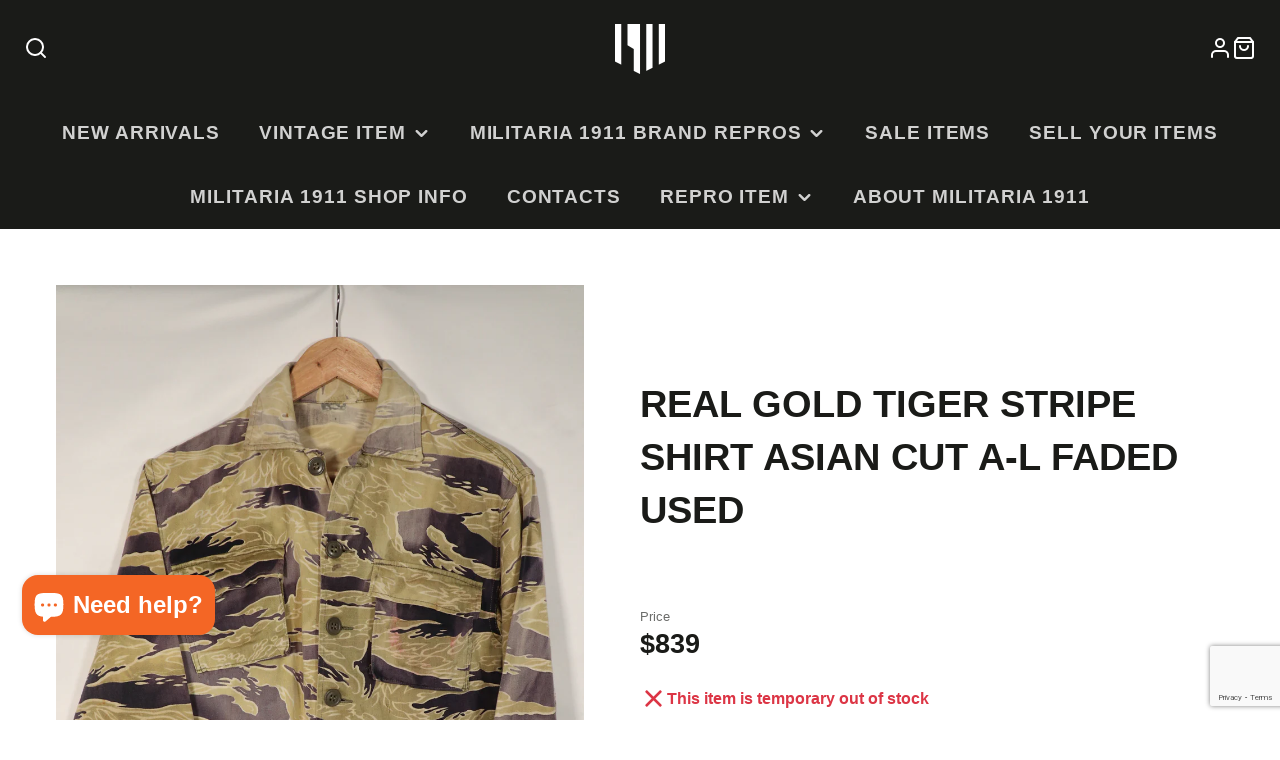

--- FILE ---
content_type: text/html; charset=utf-8
request_url: https://de.militaria-1911.com/products/real-gold-tiger-stripe-shirt-asian-cut-a-l-faded-used
body_size: 49302
content:
<!doctype html>
<html class="no-js" lang="en">
  <head>
    <meta charset="utf-8">
    <meta http-equiv="X-UA-Compatible" content="IE=edge">
    <meta name="viewport" content="width=device-width,initial-scale=1">
    <meta name="theme-color" content="">
    <meta name="facebook-domain-verification" content="dopyl88vtwd929sjaqg63fe2fma2ub" />
    <link rel="canonical" href="https://de.militaria-1911.com/products/real-gold-tiger-stripe-shirt-asian-cut-a-l-faded-used">
    <link rel="preconnect" href="https://cdn.shopify.com" crossorigin><link rel="icon" type="image/png" href="//de.militaria-1911.com/cdn/shop/files/22new_logo_2x_b8cb2d24-1025-448c-bc78-ee8d259cd8c1_32x32.png?v=1665995831"><title>Real Gold Tiger Stripe Shirt Asian Cut A-L Faded Used</title>
    
    
      <meta name="description" content="Here is a gold Tiger shirt that has faded to a very good degree. It is a size A-L with hidden buttons, the type worn by American soldiers at the time, and differs from the US cut in that the pockets are hidden buttons, there are no bandage pockets on top, and it is not stamped starting with US. The overall color is yel">
    

    

<meta property="og:site_name" content="MILITARIA 1911 ">
<meta property="og:url" content="https://de.militaria-1911.com/products/real-gold-tiger-stripe-shirt-asian-cut-a-l-faded-used">
<meta property="og:title" content="Real Gold Tiger Stripe Shirt Asian Cut A-L Faded Used">
<meta property="og:type" content="product">
<meta property="og:description" content="Here is a gold Tiger shirt that has faded to a very good degree. It is a size A-L with hidden buttons, the type worn by American soldiers at the time, and differs from the US cut in that the pockets are hidden buttons, there are no bandage pockets on top, and it is not stamped starting with US. The overall color is yel"><meta property="og:image" content="http://de.militaria-1911.com/cdn/shop/files/IMG_3998.jpg?v=1755666410">
  <meta property="og:image:secure_url" content="https://de.militaria-1911.com/cdn/shop/files/IMG_3998.jpg?v=1755666410">
  <meta property="og:image:width" content="2656">
  <meta property="og:image:height" content="3984"><meta property="og:price:amount" content="839.00">
  <meta property="og:price:currency" content="USD"><meta name="twitter:site" content="@1911Official"><meta name="twitter:card" content="summary_large_image">
<meta name="twitter:title" content="Real Gold Tiger Stripe Shirt Asian Cut A-L Faded Used">
<meta name="twitter:description" content="Here is a gold Tiger shirt that has faded to a very good degree. It is a size A-L with hidden buttons, the type worn by American soldiers at the time, and differs from the US cut in that the pockets are hidden buttons, there are no bandage pockets on top, and it is not stamped starting with US. The overall color is yel">

    <script src="//de.militaria-1911.com/cdn/shop/t/3/assets/core.js?v=63133058106768900461641723988" defer="defer"></script>
    <script>window.performance && window.performance.mark && window.performance.mark('shopify.content_for_header.start');</script><meta name="facebook-domain-verification" content="dopyl88vtwd929sjaqg63fe2fma2ub">
<meta name="google-site-verification" content="gKWF-PGFo3Anmbe5fwgbffVODG4DnmbReA33Ip7pdSU">
<meta id="shopify-digital-wallet" name="shopify-digital-wallet" content="/62082416881/digital_wallets/dialog">
<meta name="shopify-checkout-api-token" content="67871118090b4e48aefb43b67a9cbb6a">
<meta id="in-context-paypal-metadata" data-shop-id="62082416881" data-venmo-supported="false" data-environment="production" data-locale="en_US" data-paypal-v4="true" data-currency="USD">
<link rel="alternate" hreflang="x-default" href="https://militaria-1911.com/products/%E5%AE%9F%E7%89%A9-%E3%82%B4%E3%83%BC%E3%83%AB%E3%83%89%E3%82%BF%E3%82%A4%E3%82%AC%E3%83%BC%E3%82%B9%E3%83%88%E3%83%A9%E3%82%A4%E3%83%97-%E3%82%B7%E3%83%A3%E3%83%84-asian%E3%82%AB%E3%83%83%E3%83%88-a-l-%E9%80%80%E8%89%B2%E3%81%82%E3%82%8A-%E4%B8%AD%E5%8F%A4%E5%93%81">
<link rel="alternate" hreflang="ja" href="https://militaria-1911.com/products/%E5%AE%9F%E7%89%A9-%E3%82%B4%E3%83%BC%E3%83%AB%E3%83%89%E3%82%BF%E3%82%A4%E3%82%AC%E3%83%BC%E3%82%B9%E3%83%88%E3%83%A9%E3%82%A4%E3%83%97-%E3%82%B7%E3%83%A3%E3%83%84-asian%E3%82%AB%E3%83%83%E3%83%88-a-l-%E9%80%80%E8%89%B2%E3%81%82%E3%82%8A-%E4%B8%AD%E5%8F%A4%E5%93%81">
<link rel="alternate" hreflang="en-AC" href="https://os.militaria-1911.com/products/real-gold-tiger-stripe-shirt-asian-cut-a-l-faded-used">
<link rel="alternate" hreflang="en-AD" href="https://os.militaria-1911.com/products/real-gold-tiger-stripe-shirt-asian-cut-a-l-faded-used">
<link rel="alternate" hreflang="en-AE" href="https://os.militaria-1911.com/products/real-gold-tiger-stripe-shirt-asian-cut-a-l-faded-used">
<link rel="alternate" hreflang="en-AF" href="https://os.militaria-1911.com/products/real-gold-tiger-stripe-shirt-asian-cut-a-l-faded-used">
<link rel="alternate" hreflang="en-AG" href="https://os.militaria-1911.com/products/real-gold-tiger-stripe-shirt-asian-cut-a-l-faded-used">
<link rel="alternate" hreflang="en-AI" href="https://os.militaria-1911.com/products/real-gold-tiger-stripe-shirt-asian-cut-a-l-faded-used">
<link rel="alternate" hreflang="en-AL" href="https://os.militaria-1911.com/products/real-gold-tiger-stripe-shirt-asian-cut-a-l-faded-used">
<link rel="alternate" hreflang="en-AM" href="https://os.militaria-1911.com/products/real-gold-tiger-stripe-shirt-asian-cut-a-l-faded-used">
<link rel="alternate" hreflang="en-AO" href="https://os.militaria-1911.com/products/real-gold-tiger-stripe-shirt-asian-cut-a-l-faded-used">
<link rel="alternate" hreflang="en-AR" href="https://os.militaria-1911.com/products/real-gold-tiger-stripe-shirt-asian-cut-a-l-faded-used">
<link rel="alternate" hreflang="en-AT" href="https://os.militaria-1911.com/products/real-gold-tiger-stripe-shirt-asian-cut-a-l-faded-used">
<link rel="alternate" hreflang="en-AW" href="https://os.militaria-1911.com/products/real-gold-tiger-stripe-shirt-asian-cut-a-l-faded-used">
<link rel="alternate" hreflang="en-AX" href="https://os.militaria-1911.com/products/real-gold-tiger-stripe-shirt-asian-cut-a-l-faded-used">
<link rel="alternate" hreflang="en-AZ" href="https://os.militaria-1911.com/products/real-gold-tiger-stripe-shirt-asian-cut-a-l-faded-used">
<link rel="alternate" hreflang="en-BA" href="https://os.militaria-1911.com/products/real-gold-tiger-stripe-shirt-asian-cut-a-l-faded-used">
<link rel="alternate" hreflang="en-BB" href="https://os.militaria-1911.com/products/real-gold-tiger-stripe-shirt-asian-cut-a-l-faded-used">
<link rel="alternate" hreflang="en-BD" href="https://os.militaria-1911.com/products/real-gold-tiger-stripe-shirt-asian-cut-a-l-faded-used">
<link rel="alternate" hreflang="en-BE" href="https://os.militaria-1911.com/products/real-gold-tiger-stripe-shirt-asian-cut-a-l-faded-used">
<link rel="alternate" hreflang="en-BF" href="https://os.militaria-1911.com/products/real-gold-tiger-stripe-shirt-asian-cut-a-l-faded-used">
<link rel="alternate" hreflang="en-BG" href="https://os.militaria-1911.com/products/real-gold-tiger-stripe-shirt-asian-cut-a-l-faded-used">
<link rel="alternate" hreflang="en-BH" href="https://os.militaria-1911.com/products/real-gold-tiger-stripe-shirt-asian-cut-a-l-faded-used">
<link rel="alternate" hreflang="en-BI" href="https://os.militaria-1911.com/products/real-gold-tiger-stripe-shirt-asian-cut-a-l-faded-used">
<link rel="alternate" hreflang="en-BJ" href="https://os.militaria-1911.com/products/real-gold-tiger-stripe-shirt-asian-cut-a-l-faded-used">
<link rel="alternate" hreflang="en-BL" href="https://os.militaria-1911.com/products/real-gold-tiger-stripe-shirt-asian-cut-a-l-faded-used">
<link rel="alternate" hreflang="en-BM" href="https://os.militaria-1911.com/products/real-gold-tiger-stripe-shirt-asian-cut-a-l-faded-used">
<link rel="alternate" hreflang="en-BN" href="https://os.militaria-1911.com/products/real-gold-tiger-stripe-shirt-asian-cut-a-l-faded-used">
<link rel="alternate" hreflang="en-BO" href="https://os.militaria-1911.com/products/real-gold-tiger-stripe-shirt-asian-cut-a-l-faded-used">
<link rel="alternate" hreflang="en-BQ" href="https://os.militaria-1911.com/products/real-gold-tiger-stripe-shirt-asian-cut-a-l-faded-used">
<link rel="alternate" hreflang="en-BR" href="https://os.militaria-1911.com/products/real-gold-tiger-stripe-shirt-asian-cut-a-l-faded-used">
<link rel="alternate" hreflang="en-BS" href="https://os.militaria-1911.com/products/real-gold-tiger-stripe-shirt-asian-cut-a-l-faded-used">
<link rel="alternate" hreflang="en-BT" href="https://os.militaria-1911.com/products/real-gold-tiger-stripe-shirt-asian-cut-a-l-faded-used">
<link rel="alternate" hreflang="en-BW" href="https://os.militaria-1911.com/products/real-gold-tiger-stripe-shirt-asian-cut-a-l-faded-used">
<link rel="alternate" hreflang="en-BZ" href="https://os.militaria-1911.com/products/real-gold-tiger-stripe-shirt-asian-cut-a-l-faded-used">
<link rel="alternate" hreflang="en-CA" href="https://os.militaria-1911.com/products/real-gold-tiger-stripe-shirt-asian-cut-a-l-faded-used">
<link rel="alternate" hreflang="en-CC" href="https://os.militaria-1911.com/products/real-gold-tiger-stripe-shirt-asian-cut-a-l-faded-used">
<link rel="alternate" hreflang="en-CD" href="https://os.militaria-1911.com/products/real-gold-tiger-stripe-shirt-asian-cut-a-l-faded-used">
<link rel="alternate" hreflang="en-CG" href="https://os.militaria-1911.com/products/real-gold-tiger-stripe-shirt-asian-cut-a-l-faded-used">
<link rel="alternate" hreflang="en-CH" href="https://os.militaria-1911.com/products/real-gold-tiger-stripe-shirt-asian-cut-a-l-faded-used">
<link rel="alternate" hreflang="en-CI" href="https://os.militaria-1911.com/products/real-gold-tiger-stripe-shirt-asian-cut-a-l-faded-used">
<link rel="alternate" hreflang="en-CK" href="https://os.militaria-1911.com/products/real-gold-tiger-stripe-shirt-asian-cut-a-l-faded-used">
<link rel="alternate" hreflang="en-CL" href="https://os.militaria-1911.com/products/real-gold-tiger-stripe-shirt-asian-cut-a-l-faded-used">
<link rel="alternate" hreflang="en-CM" href="https://os.militaria-1911.com/products/real-gold-tiger-stripe-shirt-asian-cut-a-l-faded-used">
<link rel="alternate" hreflang="zh-Hans-CN" href="https://chinamilitaria1911.com/products/%E5%AE%9F%E7%89%A9-%E3%82%B4%E3%83%BC%E3%83%AB%E3%83%89%E3%82%BF%E3%82%A4%E3%82%AC%E3%83%BC%E3%82%B9%E3%83%88%E3%83%A9%E3%82%A4%E3%83%97-%E3%82%B7%E3%83%A3%E3%83%84-asian%E3%82%AB%E3%83%83%E3%83%88-a-l-%E9%80%80%E8%89%B2%E3%81%82%E3%82%8A-%E4%B8%AD%E5%8F%A4%E5%93%81">
<link rel="alternate" hreflang="en-CN" href="https://chinamilitaria1911.com/en/products/real-gold-tiger-stripe-shirt-asian-cut-a-l-faded-used">
<link rel="alternate" hreflang="en-CO" href="https://os.militaria-1911.com/products/real-gold-tiger-stripe-shirt-asian-cut-a-l-faded-used">
<link rel="alternate" hreflang="en-CR" href="https://os.militaria-1911.com/products/real-gold-tiger-stripe-shirt-asian-cut-a-l-faded-used">
<link rel="alternate" hreflang="en-CV" href="https://os.militaria-1911.com/products/real-gold-tiger-stripe-shirt-asian-cut-a-l-faded-used">
<link rel="alternate" hreflang="en-CW" href="https://os.militaria-1911.com/products/real-gold-tiger-stripe-shirt-asian-cut-a-l-faded-used">
<link rel="alternate" hreflang="en-CX" href="https://os.militaria-1911.com/products/real-gold-tiger-stripe-shirt-asian-cut-a-l-faded-used">
<link rel="alternate" hreflang="en-CY" href="https://os.militaria-1911.com/products/real-gold-tiger-stripe-shirt-asian-cut-a-l-faded-used">
<link rel="alternate" hreflang="en-CZ" href="https://os.militaria-1911.com/products/real-gold-tiger-stripe-shirt-asian-cut-a-l-faded-used">
<link rel="alternate" hreflang="en-DJ" href="https://os.militaria-1911.com/products/real-gold-tiger-stripe-shirt-asian-cut-a-l-faded-used">
<link rel="alternate" hreflang="en-DK" href="https://os.militaria-1911.com/products/real-gold-tiger-stripe-shirt-asian-cut-a-l-faded-used">
<link rel="alternate" hreflang="en-DM" href="https://os.militaria-1911.com/products/real-gold-tiger-stripe-shirt-asian-cut-a-l-faded-used">
<link rel="alternate" hreflang="en-DO" href="https://os.militaria-1911.com/products/real-gold-tiger-stripe-shirt-asian-cut-a-l-faded-used">
<link rel="alternate" hreflang="en-DZ" href="https://os.militaria-1911.com/products/real-gold-tiger-stripe-shirt-asian-cut-a-l-faded-used">
<link rel="alternate" hreflang="en-EC" href="https://os.militaria-1911.com/products/real-gold-tiger-stripe-shirt-asian-cut-a-l-faded-used">
<link rel="alternate" hreflang="en-EE" href="https://os.militaria-1911.com/products/real-gold-tiger-stripe-shirt-asian-cut-a-l-faded-used">
<link rel="alternate" hreflang="en-EG" href="https://os.militaria-1911.com/products/real-gold-tiger-stripe-shirt-asian-cut-a-l-faded-used">
<link rel="alternate" hreflang="en-EH" href="https://os.militaria-1911.com/products/real-gold-tiger-stripe-shirt-asian-cut-a-l-faded-used">
<link rel="alternate" hreflang="en-ER" href="https://os.militaria-1911.com/products/real-gold-tiger-stripe-shirt-asian-cut-a-l-faded-used">
<link rel="alternate" hreflang="en-ES" href="https://os.militaria-1911.com/products/real-gold-tiger-stripe-shirt-asian-cut-a-l-faded-used">
<link rel="alternate" hreflang="en-ET" href="https://os.militaria-1911.com/products/real-gold-tiger-stripe-shirt-asian-cut-a-l-faded-used">
<link rel="alternate" hreflang="en-FI" href="https://os.militaria-1911.com/products/real-gold-tiger-stripe-shirt-asian-cut-a-l-faded-used">
<link rel="alternate" hreflang="en-FJ" href="https://os.militaria-1911.com/products/real-gold-tiger-stripe-shirt-asian-cut-a-l-faded-used">
<link rel="alternate" hreflang="en-FO" href="https://os.militaria-1911.com/products/real-gold-tiger-stripe-shirt-asian-cut-a-l-faded-used">
<link rel="alternate" hreflang="en-GA" href="https://os.militaria-1911.com/products/real-gold-tiger-stripe-shirt-asian-cut-a-l-faded-used">
<link rel="alternate" hreflang="en-GD" href="https://os.militaria-1911.com/products/real-gold-tiger-stripe-shirt-asian-cut-a-l-faded-used">
<link rel="alternate" hreflang="en-GE" href="https://os.militaria-1911.com/products/real-gold-tiger-stripe-shirt-asian-cut-a-l-faded-used">
<link rel="alternate" hreflang="en-GF" href="https://os.militaria-1911.com/products/real-gold-tiger-stripe-shirt-asian-cut-a-l-faded-used">
<link rel="alternate" hreflang="en-GG" href="https://os.militaria-1911.com/products/real-gold-tiger-stripe-shirt-asian-cut-a-l-faded-used">
<link rel="alternate" hreflang="en-GH" href="https://os.militaria-1911.com/products/real-gold-tiger-stripe-shirt-asian-cut-a-l-faded-used">
<link rel="alternate" hreflang="en-GI" href="https://os.militaria-1911.com/products/real-gold-tiger-stripe-shirt-asian-cut-a-l-faded-used">
<link rel="alternate" hreflang="en-GL" href="https://os.militaria-1911.com/products/real-gold-tiger-stripe-shirt-asian-cut-a-l-faded-used">
<link rel="alternate" hreflang="en-GM" href="https://os.militaria-1911.com/products/real-gold-tiger-stripe-shirt-asian-cut-a-l-faded-used">
<link rel="alternate" hreflang="en-GN" href="https://os.militaria-1911.com/products/real-gold-tiger-stripe-shirt-asian-cut-a-l-faded-used">
<link rel="alternate" hreflang="en-GP" href="https://os.militaria-1911.com/products/real-gold-tiger-stripe-shirt-asian-cut-a-l-faded-used">
<link rel="alternate" hreflang="en-GR" href="https://os.militaria-1911.com/products/real-gold-tiger-stripe-shirt-asian-cut-a-l-faded-used">
<link rel="alternate" hreflang="en-GS" href="https://os.militaria-1911.com/products/real-gold-tiger-stripe-shirt-asian-cut-a-l-faded-used">
<link rel="alternate" hreflang="en-GT" href="https://os.militaria-1911.com/products/real-gold-tiger-stripe-shirt-asian-cut-a-l-faded-used">
<link rel="alternate" hreflang="en-GY" href="https://os.militaria-1911.com/products/real-gold-tiger-stripe-shirt-asian-cut-a-l-faded-used">
<link rel="alternate" hreflang="en-HN" href="https://os.militaria-1911.com/products/real-gold-tiger-stripe-shirt-asian-cut-a-l-faded-used">
<link rel="alternate" hreflang="en-HR" href="https://os.militaria-1911.com/products/real-gold-tiger-stripe-shirt-asian-cut-a-l-faded-used">
<link rel="alternate" hreflang="en-HT" href="https://os.militaria-1911.com/products/real-gold-tiger-stripe-shirt-asian-cut-a-l-faded-used">
<link rel="alternate" hreflang="en-HU" href="https://os.militaria-1911.com/products/real-gold-tiger-stripe-shirt-asian-cut-a-l-faded-used">
<link rel="alternate" hreflang="en-ID" href="https://os.militaria-1911.com/products/real-gold-tiger-stripe-shirt-asian-cut-a-l-faded-used">
<link rel="alternate" hreflang="en-IE" href="https://os.militaria-1911.com/products/real-gold-tiger-stripe-shirt-asian-cut-a-l-faded-used">
<link rel="alternate" hreflang="en-IL" href="https://os.militaria-1911.com/products/real-gold-tiger-stripe-shirt-asian-cut-a-l-faded-used">
<link rel="alternate" hreflang="en-IM" href="https://os.militaria-1911.com/products/real-gold-tiger-stripe-shirt-asian-cut-a-l-faded-used">
<link rel="alternate" hreflang="en-IN" href="https://os.militaria-1911.com/products/real-gold-tiger-stripe-shirt-asian-cut-a-l-faded-used">
<link rel="alternate" hreflang="en-IO" href="https://os.militaria-1911.com/products/real-gold-tiger-stripe-shirt-asian-cut-a-l-faded-used">
<link rel="alternate" hreflang="en-IQ" href="https://os.militaria-1911.com/products/real-gold-tiger-stripe-shirt-asian-cut-a-l-faded-used">
<link rel="alternate" hreflang="en-IS" href="https://os.militaria-1911.com/products/real-gold-tiger-stripe-shirt-asian-cut-a-l-faded-used">
<link rel="alternate" hreflang="en-IT" href="https://os.militaria-1911.com/products/real-gold-tiger-stripe-shirt-asian-cut-a-l-faded-used">
<link rel="alternate" hreflang="en-JE" href="https://os.militaria-1911.com/products/real-gold-tiger-stripe-shirt-asian-cut-a-l-faded-used">
<link rel="alternate" hreflang="en-JM" href="https://os.militaria-1911.com/products/real-gold-tiger-stripe-shirt-asian-cut-a-l-faded-used">
<link rel="alternate" hreflang="en-JO" href="https://os.militaria-1911.com/products/real-gold-tiger-stripe-shirt-asian-cut-a-l-faded-used">
<link rel="alternate" hreflang="en-KE" href="https://os.militaria-1911.com/products/real-gold-tiger-stripe-shirt-asian-cut-a-l-faded-used">
<link rel="alternate" hreflang="en-KG" href="https://os.militaria-1911.com/products/real-gold-tiger-stripe-shirt-asian-cut-a-l-faded-used">
<link rel="alternate" hreflang="en-KH" href="https://os.militaria-1911.com/products/real-gold-tiger-stripe-shirt-asian-cut-a-l-faded-used">
<link rel="alternate" hreflang="en-KN" href="https://os.militaria-1911.com/products/real-gold-tiger-stripe-shirt-asian-cut-a-l-faded-used">
<link rel="alternate" hreflang="en-KR" href="https://os.militaria-1911.com/products/real-gold-tiger-stripe-shirt-asian-cut-a-l-faded-used">
<link rel="alternate" hreflang="en-KW" href="https://os.militaria-1911.com/products/real-gold-tiger-stripe-shirt-asian-cut-a-l-faded-used">
<link rel="alternate" hreflang="en-KY" href="https://os.militaria-1911.com/products/real-gold-tiger-stripe-shirt-asian-cut-a-l-faded-used">
<link rel="alternate" hreflang="en-KZ" href="https://os.militaria-1911.com/products/real-gold-tiger-stripe-shirt-asian-cut-a-l-faded-used">
<link rel="alternate" hreflang="en-LA" href="https://os.militaria-1911.com/products/real-gold-tiger-stripe-shirt-asian-cut-a-l-faded-used">
<link rel="alternate" hreflang="en-LB" href="https://os.militaria-1911.com/products/real-gold-tiger-stripe-shirt-asian-cut-a-l-faded-used">
<link rel="alternate" hreflang="en-LC" href="https://os.militaria-1911.com/products/real-gold-tiger-stripe-shirt-asian-cut-a-l-faded-used">
<link rel="alternate" hreflang="en-LI" href="https://os.militaria-1911.com/products/real-gold-tiger-stripe-shirt-asian-cut-a-l-faded-used">
<link rel="alternate" hreflang="en-LK" href="https://os.militaria-1911.com/products/real-gold-tiger-stripe-shirt-asian-cut-a-l-faded-used">
<link rel="alternate" hreflang="en-LR" href="https://os.militaria-1911.com/products/real-gold-tiger-stripe-shirt-asian-cut-a-l-faded-used">
<link rel="alternate" hreflang="en-LS" href="https://os.militaria-1911.com/products/real-gold-tiger-stripe-shirt-asian-cut-a-l-faded-used">
<link rel="alternate" hreflang="en-LT" href="https://os.militaria-1911.com/products/real-gold-tiger-stripe-shirt-asian-cut-a-l-faded-used">
<link rel="alternate" hreflang="en-LU" href="https://os.militaria-1911.com/products/real-gold-tiger-stripe-shirt-asian-cut-a-l-faded-used">
<link rel="alternate" hreflang="en-LV" href="https://os.militaria-1911.com/products/real-gold-tiger-stripe-shirt-asian-cut-a-l-faded-used">
<link rel="alternate" hreflang="en-LY" href="https://os.militaria-1911.com/products/real-gold-tiger-stripe-shirt-asian-cut-a-l-faded-used">
<link rel="alternate" hreflang="en-MA" href="https://os.militaria-1911.com/products/real-gold-tiger-stripe-shirt-asian-cut-a-l-faded-used">
<link rel="alternate" hreflang="en-MC" href="https://os.militaria-1911.com/products/real-gold-tiger-stripe-shirt-asian-cut-a-l-faded-used">
<link rel="alternate" hreflang="en-MD" href="https://os.militaria-1911.com/products/real-gold-tiger-stripe-shirt-asian-cut-a-l-faded-used">
<link rel="alternate" hreflang="en-ME" href="https://os.militaria-1911.com/products/real-gold-tiger-stripe-shirt-asian-cut-a-l-faded-used">
<link rel="alternate" hreflang="en-MF" href="https://os.militaria-1911.com/products/real-gold-tiger-stripe-shirt-asian-cut-a-l-faded-used">
<link rel="alternate" hreflang="en-MG" href="https://os.militaria-1911.com/products/real-gold-tiger-stripe-shirt-asian-cut-a-l-faded-used">
<link rel="alternate" hreflang="en-MK" href="https://os.militaria-1911.com/products/real-gold-tiger-stripe-shirt-asian-cut-a-l-faded-used">
<link rel="alternate" hreflang="en-ML" href="https://os.militaria-1911.com/products/real-gold-tiger-stripe-shirt-asian-cut-a-l-faded-used">
<link rel="alternate" hreflang="en-MN" href="https://os.militaria-1911.com/products/real-gold-tiger-stripe-shirt-asian-cut-a-l-faded-used">
<link rel="alternate" hreflang="en-MO" href="https://os.militaria-1911.com/products/real-gold-tiger-stripe-shirt-asian-cut-a-l-faded-used">
<link rel="alternate" hreflang="en-MQ" href="https://os.militaria-1911.com/products/real-gold-tiger-stripe-shirt-asian-cut-a-l-faded-used">
<link rel="alternate" hreflang="en-MR" href="https://os.militaria-1911.com/products/real-gold-tiger-stripe-shirt-asian-cut-a-l-faded-used">
<link rel="alternate" hreflang="en-MS" href="https://os.militaria-1911.com/products/real-gold-tiger-stripe-shirt-asian-cut-a-l-faded-used">
<link rel="alternate" hreflang="en-MT" href="https://os.militaria-1911.com/products/real-gold-tiger-stripe-shirt-asian-cut-a-l-faded-used">
<link rel="alternate" hreflang="en-MU" href="https://os.militaria-1911.com/products/real-gold-tiger-stripe-shirt-asian-cut-a-l-faded-used">
<link rel="alternate" hreflang="en-MV" href="https://os.militaria-1911.com/products/real-gold-tiger-stripe-shirt-asian-cut-a-l-faded-used">
<link rel="alternate" hreflang="en-MW" href="https://os.militaria-1911.com/products/real-gold-tiger-stripe-shirt-asian-cut-a-l-faded-used">
<link rel="alternate" hreflang="en-MX" href="https://os.militaria-1911.com/products/real-gold-tiger-stripe-shirt-asian-cut-a-l-faded-used">
<link rel="alternate" hreflang="en-MY" href="https://os.militaria-1911.com/products/real-gold-tiger-stripe-shirt-asian-cut-a-l-faded-used">
<link rel="alternate" hreflang="en-MZ" href="https://os.militaria-1911.com/products/real-gold-tiger-stripe-shirt-asian-cut-a-l-faded-used">
<link rel="alternate" hreflang="en-NA" href="https://os.militaria-1911.com/products/real-gold-tiger-stripe-shirt-asian-cut-a-l-faded-used">
<link rel="alternate" hreflang="en-NC" href="https://os.militaria-1911.com/products/real-gold-tiger-stripe-shirt-asian-cut-a-l-faded-used">
<link rel="alternate" hreflang="en-NE" href="https://os.militaria-1911.com/products/real-gold-tiger-stripe-shirt-asian-cut-a-l-faded-used">
<link rel="alternate" hreflang="en-NF" href="https://os.militaria-1911.com/products/real-gold-tiger-stripe-shirt-asian-cut-a-l-faded-used">
<link rel="alternate" hreflang="en-NG" href="https://os.militaria-1911.com/products/real-gold-tiger-stripe-shirt-asian-cut-a-l-faded-used">
<link rel="alternate" hreflang="en-NI" href="https://os.militaria-1911.com/products/real-gold-tiger-stripe-shirt-asian-cut-a-l-faded-used">
<link rel="alternate" hreflang="en-NL" href="https://os.militaria-1911.com/products/real-gold-tiger-stripe-shirt-asian-cut-a-l-faded-used">
<link rel="alternate" hreflang="en-NO" href="https://os.militaria-1911.com/products/real-gold-tiger-stripe-shirt-asian-cut-a-l-faded-used">
<link rel="alternate" hreflang="en-NP" href="https://os.militaria-1911.com/products/real-gold-tiger-stripe-shirt-asian-cut-a-l-faded-used">
<link rel="alternate" hreflang="en-NZ" href="https://os.militaria-1911.com/products/real-gold-tiger-stripe-shirt-asian-cut-a-l-faded-used">
<link rel="alternate" hreflang="en-OM" href="https://os.militaria-1911.com/products/real-gold-tiger-stripe-shirt-asian-cut-a-l-faded-used">
<link rel="alternate" hreflang="en-PA" href="https://os.militaria-1911.com/products/real-gold-tiger-stripe-shirt-asian-cut-a-l-faded-used">
<link rel="alternate" hreflang="en-PE" href="https://os.militaria-1911.com/products/real-gold-tiger-stripe-shirt-asian-cut-a-l-faded-used">
<link rel="alternate" hreflang="en-PF" href="https://os.militaria-1911.com/products/real-gold-tiger-stripe-shirt-asian-cut-a-l-faded-used">
<link rel="alternate" hreflang="en-PG" href="https://os.militaria-1911.com/products/real-gold-tiger-stripe-shirt-asian-cut-a-l-faded-used">
<link rel="alternate" hreflang="en-PH" href="https://os.militaria-1911.com/products/real-gold-tiger-stripe-shirt-asian-cut-a-l-faded-used">
<link rel="alternate" hreflang="en-PK" href="https://os.militaria-1911.com/products/real-gold-tiger-stripe-shirt-asian-cut-a-l-faded-used">
<link rel="alternate" hreflang="en-PL" href="https://os.militaria-1911.com/products/real-gold-tiger-stripe-shirt-asian-cut-a-l-faded-used">
<link rel="alternate" hreflang="en-PM" href="https://os.militaria-1911.com/products/real-gold-tiger-stripe-shirt-asian-cut-a-l-faded-used">
<link rel="alternate" hreflang="en-PN" href="https://os.militaria-1911.com/products/real-gold-tiger-stripe-shirt-asian-cut-a-l-faded-used">
<link rel="alternate" hreflang="en-PS" href="https://os.militaria-1911.com/products/real-gold-tiger-stripe-shirt-asian-cut-a-l-faded-used">
<link rel="alternate" hreflang="en-PT" href="https://os.militaria-1911.com/products/real-gold-tiger-stripe-shirt-asian-cut-a-l-faded-used">
<link rel="alternate" hreflang="en-PY" href="https://os.militaria-1911.com/products/real-gold-tiger-stripe-shirt-asian-cut-a-l-faded-used">
<link rel="alternate" hreflang="en-QA" href="https://os.militaria-1911.com/products/real-gold-tiger-stripe-shirt-asian-cut-a-l-faded-used">
<link rel="alternate" hreflang="en-RE" href="https://os.militaria-1911.com/products/real-gold-tiger-stripe-shirt-asian-cut-a-l-faded-used">
<link rel="alternate" hreflang="en-RO" href="https://os.militaria-1911.com/products/real-gold-tiger-stripe-shirt-asian-cut-a-l-faded-used">
<link rel="alternate" hreflang="en-RS" href="https://os.militaria-1911.com/products/real-gold-tiger-stripe-shirt-asian-cut-a-l-faded-used">
<link rel="alternate" hreflang="en-RW" href="https://os.militaria-1911.com/products/real-gold-tiger-stripe-shirt-asian-cut-a-l-faded-used">
<link rel="alternate" hreflang="en-SA" href="https://os.militaria-1911.com/products/real-gold-tiger-stripe-shirt-asian-cut-a-l-faded-used">
<link rel="alternate" hreflang="en-SB" href="https://os.militaria-1911.com/products/real-gold-tiger-stripe-shirt-asian-cut-a-l-faded-used">
<link rel="alternate" hreflang="en-SC" href="https://os.militaria-1911.com/products/real-gold-tiger-stripe-shirt-asian-cut-a-l-faded-used">
<link rel="alternate" hreflang="en-SD" href="https://os.militaria-1911.com/products/real-gold-tiger-stripe-shirt-asian-cut-a-l-faded-used">
<link rel="alternate" hreflang="en-SE" href="https://os.militaria-1911.com/products/real-gold-tiger-stripe-shirt-asian-cut-a-l-faded-used">
<link rel="alternate" hreflang="en-SG" href="https://os.militaria-1911.com/products/real-gold-tiger-stripe-shirt-asian-cut-a-l-faded-used">
<link rel="alternate" hreflang="en-SH" href="https://os.militaria-1911.com/products/real-gold-tiger-stripe-shirt-asian-cut-a-l-faded-used">
<link rel="alternate" hreflang="en-SI" href="https://os.militaria-1911.com/products/real-gold-tiger-stripe-shirt-asian-cut-a-l-faded-used">
<link rel="alternate" hreflang="en-SJ" href="https://os.militaria-1911.com/products/real-gold-tiger-stripe-shirt-asian-cut-a-l-faded-used">
<link rel="alternate" hreflang="en-SK" href="https://os.militaria-1911.com/products/real-gold-tiger-stripe-shirt-asian-cut-a-l-faded-used">
<link rel="alternate" hreflang="en-SM" href="https://os.militaria-1911.com/products/real-gold-tiger-stripe-shirt-asian-cut-a-l-faded-used">
<link rel="alternate" hreflang="en-SN" href="https://os.militaria-1911.com/products/real-gold-tiger-stripe-shirt-asian-cut-a-l-faded-used">
<link rel="alternate" hreflang="en-SO" href="https://os.militaria-1911.com/products/real-gold-tiger-stripe-shirt-asian-cut-a-l-faded-used">
<link rel="alternate" hreflang="en-SR" href="https://os.militaria-1911.com/products/real-gold-tiger-stripe-shirt-asian-cut-a-l-faded-used">
<link rel="alternate" hreflang="en-SS" href="https://os.militaria-1911.com/products/real-gold-tiger-stripe-shirt-asian-cut-a-l-faded-used">
<link rel="alternate" hreflang="en-ST" href="https://os.militaria-1911.com/products/real-gold-tiger-stripe-shirt-asian-cut-a-l-faded-used">
<link rel="alternate" hreflang="en-SV" href="https://os.militaria-1911.com/products/real-gold-tiger-stripe-shirt-asian-cut-a-l-faded-used">
<link rel="alternate" hreflang="en-SX" href="https://os.militaria-1911.com/products/real-gold-tiger-stripe-shirt-asian-cut-a-l-faded-used">
<link rel="alternate" hreflang="en-SZ" href="https://os.militaria-1911.com/products/real-gold-tiger-stripe-shirt-asian-cut-a-l-faded-used">
<link rel="alternate" hreflang="en-TA" href="https://os.militaria-1911.com/products/real-gold-tiger-stripe-shirt-asian-cut-a-l-faded-used">
<link rel="alternate" hreflang="en-TC" href="https://os.militaria-1911.com/products/real-gold-tiger-stripe-shirt-asian-cut-a-l-faded-used">
<link rel="alternate" hreflang="en-TD" href="https://os.militaria-1911.com/products/real-gold-tiger-stripe-shirt-asian-cut-a-l-faded-used">
<link rel="alternate" hreflang="en-TF" href="https://os.militaria-1911.com/products/real-gold-tiger-stripe-shirt-asian-cut-a-l-faded-used">
<link rel="alternate" hreflang="en-TG" href="https://os.militaria-1911.com/products/real-gold-tiger-stripe-shirt-asian-cut-a-l-faded-used">
<link rel="alternate" hreflang="en-TJ" href="https://os.militaria-1911.com/products/real-gold-tiger-stripe-shirt-asian-cut-a-l-faded-used">
<link rel="alternate" hreflang="en-TK" href="https://os.militaria-1911.com/products/real-gold-tiger-stripe-shirt-asian-cut-a-l-faded-used">
<link rel="alternate" hreflang="en-TL" href="https://os.militaria-1911.com/products/real-gold-tiger-stripe-shirt-asian-cut-a-l-faded-used">
<link rel="alternate" hreflang="en-TM" href="https://os.militaria-1911.com/products/real-gold-tiger-stripe-shirt-asian-cut-a-l-faded-used">
<link rel="alternate" hreflang="en-TN" href="https://os.militaria-1911.com/products/real-gold-tiger-stripe-shirt-asian-cut-a-l-faded-used">
<link rel="alternate" hreflang="en-TO" href="https://os.militaria-1911.com/products/real-gold-tiger-stripe-shirt-asian-cut-a-l-faded-used">
<link rel="alternate" hreflang="en-TR" href="https://os.militaria-1911.com/products/real-gold-tiger-stripe-shirt-asian-cut-a-l-faded-used">
<link rel="alternate" hreflang="en-TT" href="https://os.militaria-1911.com/products/real-gold-tiger-stripe-shirt-asian-cut-a-l-faded-used">
<link rel="alternate" hreflang="en-TV" href="https://os.militaria-1911.com/products/real-gold-tiger-stripe-shirt-asian-cut-a-l-faded-used">
<link rel="alternate" hreflang="en-TZ" href="https://os.militaria-1911.com/products/real-gold-tiger-stripe-shirt-asian-cut-a-l-faded-used">
<link rel="alternate" hreflang="en-UG" href="https://os.militaria-1911.com/products/real-gold-tiger-stripe-shirt-asian-cut-a-l-faded-used">
<link rel="alternate" hreflang="en-UM" href="https://os.militaria-1911.com/products/real-gold-tiger-stripe-shirt-asian-cut-a-l-faded-used">
<link rel="alternate" hreflang="en-UY" href="https://os.militaria-1911.com/products/real-gold-tiger-stripe-shirt-asian-cut-a-l-faded-used">
<link rel="alternate" hreflang="en-UZ" href="https://os.militaria-1911.com/products/real-gold-tiger-stripe-shirt-asian-cut-a-l-faded-used">
<link rel="alternate" hreflang="en-VA" href="https://os.militaria-1911.com/products/real-gold-tiger-stripe-shirt-asian-cut-a-l-faded-used">
<link rel="alternate" hreflang="en-VC" href="https://os.militaria-1911.com/products/real-gold-tiger-stripe-shirt-asian-cut-a-l-faded-used">
<link rel="alternate" hreflang="en-VE" href="https://os.militaria-1911.com/products/real-gold-tiger-stripe-shirt-asian-cut-a-l-faded-used">
<link rel="alternate" hreflang="en-VG" href="https://os.militaria-1911.com/products/real-gold-tiger-stripe-shirt-asian-cut-a-l-faded-used">
<link rel="alternate" hreflang="en-VN" href="https://os.militaria-1911.com/products/real-gold-tiger-stripe-shirt-asian-cut-a-l-faded-used">
<link rel="alternate" hreflang="en-VU" href="https://os.militaria-1911.com/products/real-gold-tiger-stripe-shirt-asian-cut-a-l-faded-used">
<link rel="alternate" hreflang="en-WF" href="https://os.militaria-1911.com/products/real-gold-tiger-stripe-shirt-asian-cut-a-l-faded-used">
<link rel="alternate" hreflang="en-WS" href="https://os.militaria-1911.com/products/real-gold-tiger-stripe-shirt-asian-cut-a-l-faded-used">
<link rel="alternate" hreflang="en-XK" href="https://os.militaria-1911.com/products/real-gold-tiger-stripe-shirt-asian-cut-a-l-faded-used">
<link rel="alternate" hreflang="en-YT" href="https://os.militaria-1911.com/products/real-gold-tiger-stripe-shirt-asian-cut-a-l-faded-used">
<link rel="alternate" hreflang="en-ZA" href="https://os.militaria-1911.com/products/real-gold-tiger-stripe-shirt-asian-cut-a-l-faded-used">
<link rel="alternate" hreflang="en-ZM" href="https://os.militaria-1911.com/products/real-gold-tiger-stripe-shirt-asian-cut-a-l-faded-used">
<link rel="alternate" hreflang="en-ZW" href="https://os.militaria-1911.com/products/real-gold-tiger-stripe-shirt-asian-cut-a-l-faded-used">
<link rel="alternate" hreflang="en-DE" href="https://de.militaria-1911.com/products/real-gold-tiger-stripe-shirt-asian-cut-a-l-faded-used">
<link rel="alternate" hreflang="en-HK" href="https://hk.militaria-1911.com/products/real-gold-tiger-stripe-shirt-asian-cut-a-l-faded-used">
<link rel="alternate" hreflang="zh-Hans-HK" href="https://hk.militaria-1911.com/zh-cn/products/%E5%AE%9F%E7%89%A9-%E3%82%B4%E3%83%BC%E3%83%AB%E3%83%89%E3%82%BF%E3%82%A4%E3%82%AC%E3%83%BC%E3%82%B9%E3%83%88%E3%83%A9%E3%82%A4%E3%83%97-%E3%82%B7%E3%83%A3%E3%83%84-asian%E3%82%AB%E3%83%83%E3%83%88-a-l-%E9%80%80%E8%89%B2%E3%81%82%E3%82%8A-%E4%B8%AD%E5%8F%A4%E5%93%81">
<link rel="alternate" hreflang="en-GB" href="https://uk.militaria-1911.com/products/real-gold-tiger-stripe-shirt-asian-cut-a-l-faded-used">
<link rel="alternate" hreflang="en-AU" href="https://au.militaria-1911.com/products/real-gold-tiger-stripe-shirt-asian-cut-a-l-faded-used">
<link rel="alternate" hreflang="en-US" href="https://us.militaria-1911.com/products/real-gold-tiger-stripe-shirt-asian-cut-a-l-faded-used">
<link rel="alternate" hreflang="th-TH" href="https://thai-militaria-1911.com/products/%E5%AE%9F%E7%89%A9-%E3%82%B4%E3%83%BC%E3%83%AB%E3%83%89%E3%82%BF%E3%82%A4%E3%82%AC%E3%83%BC%E3%82%B9%E3%83%88%E3%83%A9%E3%82%A4%E3%83%97-%E3%82%B7%E3%83%A3%E3%83%84-asian%E3%82%AB%E3%83%83%E3%83%88-a-l-%E9%80%80%E8%89%B2%E3%81%82%E3%82%8A-%E4%B8%AD%E5%8F%A4%E5%93%81">
<link rel="alternate" hreflang="en-TH" href="https://thai-militaria-1911.com/en/products/real-gold-tiger-stripe-shirt-asian-cut-a-l-faded-used">
<link rel="alternate" hreflang="th-TW" href="https://thai-militaria-1911.com/products/%E5%AE%9F%E7%89%A9-%E3%82%B4%E3%83%BC%E3%83%AB%E3%83%89%E3%82%BF%E3%82%A4%E3%82%AC%E3%83%BC%E3%82%B9%E3%83%88%E3%83%A9%E3%82%A4%E3%83%97-%E3%82%B7%E3%83%A3%E3%83%84-asian%E3%82%AB%E3%83%83%E3%83%88-a-l-%E9%80%80%E8%89%B2%E3%81%82%E3%82%8A-%E4%B8%AD%E5%8F%A4%E5%93%81">
<link rel="alternate" hreflang="en-TW" href="https://thai-militaria-1911.com/en/products/real-gold-tiger-stripe-shirt-asian-cut-a-l-faded-used">
<link rel="alternate" type="application/json+oembed" href="https://de.militaria-1911.com/products/real-gold-tiger-stripe-shirt-asian-cut-a-l-faded-used.oembed">
<script async="async" src="/checkouts/internal/preloads.js?locale=en-DE"></script>
<link rel="preconnect" href="https://shop.app" crossorigin="anonymous">
<script async="async" src="https://shop.app/checkouts/internal/preloads.js?locale=en-DE&shop_id=62082416881" crossorigin="anonymous"></script>
<script id="apple-pay-shop-capabilities" type="application/json">{"shopId":62082416881,"countryCode":"JP","currencyCode":"USD","merchantCapabilities":["supports3DS"],"merchantId":"gid:\/\/shopify\/Shop\/62082416881","merchantName":"MILITARIA 1911 ","requiredBillingContactFields":["postalAddress","email","phone"],"requiredShippingContactFields":["postalAddress","email","phone"],"shippingType":"shipping","supportedNetworks":["visa","masterCard","amex","jcb","discover"],"total":{"type":"pending","label":"MILITARIA 1911 ","amount":"1.00"},"shopifyPaymentsEnabled":true,"supportsSubscriptions":true}</script>
<script id="shopify-features" type="application/json">{"accessToken":"67871118090b4e48aefb43b67a9cbb6a","betas":["rich-media-storefront-analytics"],"domain":"de.militaria-1911.com","predictiveSearch":false,"shopId":62082416881,"locale":"en"}</script>
<script>var Shopify = Shopify || {};
Shopify.shop = "militaria-1911.myshopify.com";
Shopify.locale = "en";
Shopify.currency = {"active":"USD","rate":"0.0064493274"};
Shopify.country = "DE";
Shopify.theme = {"name":"Galleria","id":129995997425,"schema_name":"Galleria","schema_version":"3.0.15","theme_store_id":851,"role":"main"};
Shopify.theme.handle = "null";
Shopify.theme.style = {"id":null,"handle":null};
Shopify.cdnHost = "de.militaria-1911.com/cdn";
Shopify.routes = Shopify.routes || {};
Shopify.routes.root = "/";</script>
<script type="module">!function(o){(o.Shopify=o.Shopify||{}).modules=!0}(window);</script>
<script>!function(o){function n(){var o=[];function n(){o.push(Array.prototype.slice.apply(arguments))}return n.q=o,n}var t=o.Shopify=o.Shopify||{};t.loadFeatures=n(),t.autoloadFeatures=n()}(window);</script>
<script>
  window.ShopifyPay = window.ShopifyPay || {};
  window.ShopifyPay.apiHost = "shop.app\/pay";
  window.ShopifyPay.redirectState = null;
</script>
<script id="shop-js-analytics" type="application/json">{"pageType":"product"}</script>
<script defer="defer" async type="module" src="//de.militaria-1911.com/cdn/shopifycloud/shop-js/modules/v2/client.init-shop-cart-sync_BdyHc3Nr.en.esm.js"></script>
<script defer="defer" async type="module" src="//de.militaria-1911.com/cdn/shopifycloud/shop-js/modules/v2/chunk.common_Daul8nwZ.esm.js"></script>
<script type="module">
  await import("//de.militaria-1911.com/cdn/shopifycloud/shop-js/modules/v2/client.init-shop-cart-sync_BdyHc3Nr.en.esm.js");
await import("//de.militaria-1911.com/cdn/shopifycloud/shop-js/modules/v2/chunk.common_Daul8nwZ.esm.js");

  window.Shopify.SignInWithShop?.initShopCartSync?.({"fedCMEnabled":true,"windoidEnabled":true});

</script>
<script>
  window.Shopify = window.Shopify || {};
  if (!window.Shopify.featureAssets) window.Shopify.featureAssets = {};
  window.Shopify.featureAssets['shop-js'] = {"shop-cart-sync":["modules/v2/client.shop-cart-sync_QYOiDySF.en.esm.js","modules/v2/chunk.common_Daul8nwZ.esm.js"],"init-fed-cm":["modules/v2/client.init-fed-cm_DchLp9rc.en.esm.js","modules/v2/chunk.common_Daul8nwZ.esm.js"],"shop-button":["modules/v2/client.shop-button_OV7bAJc5.en.esm.js","modules/v2/chunk.common_Daul8nwZ.esm.js"],"init-windoid":["modules/v2/client.init-windoid_DwxFKQ8e.en.esm.js","modules/v2/chunk.common_Daul8nwZ.esm.js"],"shop-cash-offers":["modules/v2/client.shop-cash-offers_DWtL6Bq3.en.esm.js","modules/v2/chunk.common_Daul8nwZ.esm.js","modules/v2/chunk.modal_CQq8HTM6.esm.js"],"shop-toast-manager":["modules/v2/client.shop-toast-manager_CX9r1SjA.en.esm.js","modules/v2/chunk.common_Daul8nwZ.esm.js"],"init-shop-email-lookup-coordinator":["modules/v2/client.init-shop-email-lookup-coordinator_UhKnw74l.en.esm.js","modules/v2/chunk.common_Daul8nwZ.esm.js"],"pay-button":["modules/v2/client.pay-button_DzxNnLDY.en.esm.js","modules/v2/chunk.common_Daul8nwZ.esm.js"],"avatar":["modules/v2/client.avatar_BTnouDA3.en.esm.js"],"init-shop-cart-sync":["modules/v2/client.init-shop-cart-sync_BdyHc3Nr.en.esm.js","modules/v2/chunk.common_Daul8nwZ.esm.js"],"shop-login-button":["modules/v2/client.shop-login-button_D8B466_1.en.esm.js","modules/v2/chunk.common_Daul8nwZ.esm.js","modules/v2/chunk.modal_CQq8HTM6.esm.js"],"init-customer-accounts-sign-up":["modules/v2/client.init-customer-accounts-sign-up_C8fpPm4i.en.esm.js","modules/v2/client.shop-login-button_D8B466_1.en.esm.js","modules/v2/chunk.common_Daul8nwZ.esm.js","modules/v2/chunk.modal_CQq8HTM6.esm.js"],"init-shop-for-new-customer-accounts":["modules/v2/client.init-shop-for-new-customer-accounts_CVTO0Ztu.en.esm.js","modules/v2/client.shop-login-button_D8B466_1.en.esm.js","modules/v2/chunk.common_Daul8nwZ.esm.js","modules/v2/chunk.modal_CQq8HTM6.esm.js"],"init-customer-accounts":["modules/v2/client.init-customer-accounts_dRgKMfrE.en.esm.js","modules/v2/client.shop-login-button_D8B466_1.en.esm.js","modules/v2/chunk.common_Daul8nwZ.esm.js","modules/v2/chunk.modal_CQq8HTM6.esm.js"],"shop-follow-button":["modules/v2/client.shop-follow-button_CkZpjEct.en.esm.js","modules/v2/chunk.common_Daul8nwZ.esm.js","modules/v2/chunk.modal_CQq8HTM6.esm.js"],"lead-capture":["modules/v2/client.lead-capture_BntHBhfp.en.esm.js","modules/v2/chunk.common_Daul8nwZ.esm.js","modules/v2/chunk.modal_CQq8HTM6.esm.js"],"checkout-modal":["modules/v2/client.checkout-modal_CfxcYbTm.en.esm.js","modules/v2/chunk.common_Daul8nwZ.esm.js","modules/v2/chunk.modal_CQq8HTM6.esm.js"],"shop-login":["modules/v2/client.shop-login_Da4GZ2H6.en.esm.js","modules/v2/chunk.common_Daul8nwZ.esm.js","modules/v2/chunk.modal_CQq8HTM6.esm.js"],"payment-terms":["modules/v2/client.payment-terms_MV4M3zvL.en.esm.js","modules/v2/chunk.common_Daul8nwZ.esm.js","modules/v2/chunk.modal_CQq8HTM6.esm.js"]};
</script>
<script>(function() {
  var isLoaded = false;
  function asyncLoad() {
    if (isLoaded) return;
    isLoaded = true;
    var urls = ["https:\/\/cdn.nfcube.com\/instafeed-74e935314d97fc95e48c285d94d89447.js?shop=militaria-1911.myshopify.com"];
    for (var i = 0; i < urls.length; i++) {
      var s = document.createElement('script');
      s.type = 'text/javascript';
      s.async = true;
      s.src = urls[i];
      var x = document.getElementsByTagName('script')[0];
      x.parentNode.insertBefore(s, x);
    }
  };
  if(window.attachEvent) {
    window.attachEvent('onload', asyncLoad);
  } else {
    window.addEventListener('load', asyncLoad, false);
  }
})();</script>
<script id="__st">var __st={"a":62082416881,"offset":32400,"reqid":"5a401b5c-694a-4189-be90-9fd61f9d06fd-1768947012","pageurl":"de.militaria-1911.com\/products\/real-gold-tiger-stripe-shirt-asian-cut-a-l-faded-used","u":"7c60abfe9669","p":"product","rtyp":"product","rid":8088164532465};</script>
<script>window.ShopifyPaypalV4VisibilityTracking = true;</script>
<script id="captcha-bootstrap">!function(){'use strict';const t='contact',e='account',n='new_comment',o=[[t,t],['blogs',n],['comments',n],[t,'customer']],c=[[e,'customer_login'],[e,'guest_login'],[e,'recover_customer_password'],[e,'create_customer']],r=t=>t.map((([t,e])=>`form[action*='/${t}']:not([data-nocaptcha='true']) input[name='form_type'][value='${e}']`)).join(','),a=t=>()=>t?[...document.querySelectorAll(t)].map((t=>t.form)):[];function s(){const t=[...o],e=r(t);return a(e)}const i='password',u='form_key',d=['recaptcha-v3-token','g-recaptcha-response','h-captcha-response',i],f=()=>{try{return window.sessionStorage}catch{return}},m='__shopify_v',_=t=>t.elements[u];function p(t,e,n=!1){try{const o=window.sessionStorage,c=JSON.parse(o.getItem(e)),{data:r}=function(t){const{data:e,action:n}=t;return t[m]||n?{data:e,action:n}:{data:t,action:n}}(c);for(const[e,n]of Object.entries(r))t.elements[e]&&(t.elements[e].value=n);n&&o.removeItem(e)}catch(o){console.error('form repopulation failed',{error:o})}}const l='form_type',E='cptcha';function T(t){t.dataset[E]=!0}const w=window,h=w.document,L='Shopify',v='ce_forms',y='captcha';let A=!1;((t,e)=>{const n=(g='f06e6c50-85a8-45c8-87d0-21a2b65856fe',I='https://cdn.shopify.com/shopifycloud/storefront-forms-hcaptcha/ce_storefront_forms_captcha_hcaptcha.v1.5.2.iife.js',D={infoText:'Protected by hCaptcha',privacyText:'Privacy',termsText:'Terms'},(t,e,n)=>{const o=w[L][v],c=o.bindForm;if(c)return c(t,g,e,D).then(n);var r;o.q.push([[t,g,e,D],n]),r=I,A||(h.body.append(Object.assign(h.createElement('script'),{id:'captcha-provider',async:!0,src:r})),A=!0)});var g,I,D;w[L]=w[L]||{},w[L][v]=w[L][v]||{},w[L][v].q=[],w[L][y]=w[L][y]||{},w[L][y].protect=function(t,e){n(t,void 0,e),T(t)},Object.freeze(w[L][y]),function(t,e,n,w,h,L){const[v,y,A,g]=function(t,e,n){const i=e?o:[],u=t?c:[],d=[...i,...u],f=r(d),m=r(i),_=r(d.filter((([t,e])=>n.includes(e))));return[a(f),a(m),a(_),s()]}(w,h,L),I=t=>{const e=t.target;return e instanceof HTMLFormElement?e:e&&e.form},D=t=>v().includes(t);t.addEventListener('submit',(t=>{const e=I(t);if(!e)return;const n=D(e)&&!e.dataset.hcaptchaBound&&!e.dataset.recaptchaBound,o=_(e),c=g().includes(e)&&(!o||!o.value);(n||c)&&t.preventDefault(),c&&!n&&(function(t){try{if(!f())return;!function(t){const e=f();if(!e)return;const n=_(t);if(!n)return;const o=n.value;o&&e.removeItem(o)}(t);const e=Array.from(Array(32),(()=>Math.random().toString(36)[2])).join('');!function(t,e){_(t)||t.append(Object.assign(document.createElement('input'),{type:'hidden',name:u})),t.elements[u].value=e}(t,e),function(t,e){const n=f();if(!n)return;const o=[...t.querySelectorAll(`input[type='${i}']`)].map((({name:t})=>t)),c=[...d,...o],r={};for(const[a,s]of new FormData(t).entries())c.includes(a)||(r[a]=s);n.setItem(e,JSON.stringify({[m]:1,action:t.action,data:r}))}(t,e)}catch(e){console.error('failed to persist form',e)}}(e),e.submit())}));const S=(t,e)=>{t&&!t.dataset[E]&&(n(t,e.some((e=>e===t))),T(t))};for(const o of['focusin','change'])t.addEventListener(o,(t=>{const e=I(t);D(e)&&S(e,y())}));const B=e.get('form_key'),M=e.get(l),P=B&&M;t.addEventListener('DOMContentLoaded',(()=>{const t=y();if(P)for(const e of t)e.elements[l].value===M&&p(e,B);[...new Set([...A(),...v().filter((t=>'true'===t.dataset.shopifyCaptcha))])].forEach((e=>S(e,t)))}))}(h,new URLSearchParams(w.location.search),n,t,e,['guest_login'])})(!1,!0)}();</script>
<script integrity="sha256-4kQ18oKyAcykRKYeNunJcIwy7WH5gtpwJnB7kiuLZ1E=" data-source-attribution="shopify.loadfeatures" defer="defer" src="//de.militaria-1911.com/cdn/shopifycloud/storefront/assets/storefront/load_feature-a0a9edcb.js" crossorigin="anonymous"></script>
<script crossorigin="anonymous" defer="defer" src="//de.militaria-1911.com/cdn/shopifycloud/storefront/assets/shopify_pay/storefront-65b4c6d7.js?v=20250812"></script>
<script data-source-attribution="shopify.dynamic_checkout.dynamic.init">var Shopify=Shopify||{};Shopify.PaymentButton=Shopify.PaymentButton||{isStorefrontPortableWallets:!0,init:function(){window.Shopify.PaymentButton.init=function(){};var t=document.createElement("script");t.src="https://de.militaria-1911.com/cdn/shopifycloud/portable-wallets/latest/portable-wallets.en.js",t.type="module",document.head.appendChild(t)}};
</script>
<script data-source-attribution="shopify.dynamic_checkout.buyer_consent">
  function portableWalletsHideBuyerConsent(e){var t=document.getElementById("shopify-buyer-consent"),n=document.getElementById("shopify-subscription-policy-button");t&&n&&(t.classList.add("hidden"),t.setAttribute("aria-hidden","true"),n.removeEventListener("click",e))}function portableWalletsShowBuyerConsent(e){var t=document.getElementById("shopify-buyer-consent"),n=document.getElementById("shopify-subscription-policy-button");t&&n&&(t.classList.remove("hidden"),t.removeAttribute("aria-hidden"),n.addEventListener("click",e))}window.Shopify?.PaymentButton&&(window.Shopify.PaymentButton.hideBuyerConsent=portableWalletsHideBuyerConsent,window.Shopify.PaymentButton.showBuyerConsent=portableWalletsShowBuyerConsent);
</script>
<script data-source-attribution="shopify.dynamic_checkout.cart.bootstrap">document.addEventListener("DOMContentLoaded",(function(){function t(){return document.querySelector("shopify-accelerated-checkout-cart, shopify-accelerated-checkout")}if(t())Shopify.PaymentButton.init();else{new MutationObserver((function(e,n){t()&&(Shopify.PaymentButton.init(),n.disconnect())})).observe(document.body,{childList:!0,subtree:!0})}}));
</script>
<link id="shopify-accelerated-checkout-styles" rel="stylesheet" media="screen" href="https://de.militaria-1911.com/cdn/shopifycloud/portable-wallets/latest/accelerated-checkout-backwards-compat.css" crossorigin="anonymous">
<style id="shopify-accelerated-checkout-cart">
        #shopify-buyer-consent {
  margin-top: 1em;
  display: inline-block;
  width: 100%;
}

#shopify-buyer-consent.hidden {
  display: none;
}

#shopify-subscription-policy-button {
  background: none;
  border: none;
  padding: 0;
  text-decoration: underline;
  font-size: inherit;
  cursor: pointer;
}

#shopify-subscription-policy-button::before {
  box-shadow: none;
}

      </style>

<script>window.performance && window.performance.mark && window.performance.mark('shopify.content_for_header.end');</script>

    

  <style data-shopify>
    
    
    
    
    

    :root {
      --font-body-family: "system_ui", -apple-system, 'Segoe UI', Roboto, 'Helvetica Neue', 'Noto Sans', 'Liberation Sans', Arial, sans-serif, 'Apple Color Emoji', 'Segoe UI Emoji', 'Segoe UI Symbol', 'Noto Color Emoji';
      --font-body-style: normal;
      --font-body-weight: 400;
      --font-body-weight-bold: bold;

      --font-heading-family: "system_ui", -apple-system, 'Segoe UI', Roboto, 'Helvetica Neue', 'Noto Sans', 'Liberation Sans', Arial, sans-serif, 'Apple Color Emoji', 'Segoe UI Emoji', 'Segoe UI Symbol', 'Noto Color Emoji';
      --font-heading-style: normal;
      --font-heading-weight: 400;

      --font-size-base: 16px;

      --line-height-base: 1.5;

    
      --headings-text-transfrom: uppercase;
    


      --color-text: 26, 27, 24;
      --color-background: 255, 255, 255;
      --color-alt-background: 245, 245, 245;
      --color-accent: 212, 101, 31;
      --color-accent-c: 255, 255, 255;
      --color-border: 234, 234, 234;
      --color-sale-price: 220, 53, 69;
      --color-star-rating: 246, 164, 41;
      --color-error: 220, 53, 69;
      --color-success: 25, 135, 84;
      --color-warning: 255, 193, 84;

      --spacer: 1rem;
      --color-link: 212, 101, 31;

    
    }
  </style>

    <link href="//de.militaria-1911.com/cdn/shop/t/3/assets/core.css?v=43352761752020771451650789746" rel="stylesheet" type="text/css" media="all" />
    <link href="//de.militaria-1911.com/cdn/shop/t/3/assets/button.css?v=111289477207729260801641723977" rel="stylesheet" type="text/css" media="all" />
    <link href="//de.militaria-1911.com/cdn/shop/t/3/assets/grid.css?v=11702592609294003071641833109" rel="stylesheet" type="text/css" media="all" />
    <link href="//de.militaria-1911.com/cdn/shop/t/3/assets/media.css?v=183748805858599549571641833110" rel="stylesheet" type="text/css" media="all" />
    <link href="//de.militaria-1911.com/cdn/shop/t/3/assets/hero.css?v=33164665316177105661641723995" rel="stylesheet" type="text/css" media="all" />
    <link href="//de.militaria-1911.com/cdn/shop/t/3/assets/price.css?v=102684717946833225161641724011" rel="stylesheet" type="text/css" media="all" />
    <link href="//de.militaria-1911.com/cdn/shop/t/3/assets/mystyle.css?v=47453064852930753421686188581" rel="stylesheet" type="text/css" media="all" />
    <link href="//de.militaria-1911.com/cdn/shop/t/3/assets/purchase.css?v=116334420324490622671756613388" rel="stylesheet" type="text/css" media="all" />
    
    <link rel="stylesheet" href="//de.militaria-1911.com/cdn/shop/t/3/assets/spinner.css?v=92007237165765654941641724032" media="print" onload="this.media='all'">
    <noscript><link href="//de.militaria-1911.com/cdn/shop/t/3/assets/spinner.css?v=92007237165765654941641724032" rel="stylesheet" type="text/css" media="all" /></noscript>
    
      <link rel="stylesheet" href="//de.militaria-1911.com/cdn/shop/t/3/assets/animation-section-reveal.css?v=168062857508793881751641723972" media="print" onload="this.media='all'">
    
<script>document.documentElement.className = document.documentElement.className.replace('no-js', 'js');</script>
  
<!-- hasigo_pre_order -->

<!-- /hasigo_pre_order -->


  <!-- BEGIN app block: shopify://apps/judge-me-reviews/blocks/judgeme_core/61ccd3b1-a9f2-4160-9fe9-4fec8413e5d8 --><!-- Start of Judge.me Core -->






<link rel="dns-prefetch" href="https://cdnwidget.judge.me">
<link rel="dns-prefetch" href="https://cdn.judge.me">
<link rel="dns-prefetch" href="https://cdn1.judge.me">
<link rel="dns-prefetch" href="https://api.judge.me">

<script data-cfasync='false' class='jdgm-settings-script'>window.jdgmSettings={"pagination":5,"disable_web_reviews":false,"badge_no_review_text":"レビューなし","badge_n_reviews_text":"{{ n }}件のレビュー","hide_badge_preview_if_no_reviews":true,"badge_hide_text":false,"enforce_center_preview_badge":false,"widget_title":"カスタマーレビュー","widget_open_form_text":"レビューを書く","widget_close_form_text":"レビューをキャンセル","widget_refresh_page_text":"ページを更新","widget_summary_text":"{{ number_of_reviews }}件のレビューに基づく","widget_no_review_text":"最初のレビューを書きましょう","widget_name_field_text":"表示名","widget_verified_name_field_text":"認証された名前（公開）","widget_name_placeholder_text":"表示名","widget_required_field_error_text":"このフィールドは必須です。","widget_email_field_text":"メールアドレス","widget_verified_email_field_text":"認証されたメール（非公開、編集不可）","widget_email_placeholder_text":"あなたのメールアドレス（非公開）","widget_email_field_error_text":"有効なメールアドレスを入力してください。","widget_rating_field_text":"評価","widget_review_title_field_text":"レビュータイトル","widget_review_title_placeholder_text":"レビューにタイトルをつける","widget_review_body_field_text":"レビュー内容","widget_review_body_placeholder_text":"ここに書き始めてください...","widget_pictures_field_text":"写真/動画（任意）","widget_submit_review_text":"レビューを送信","widget_submit_verified_review_text":"認証済みレビューを送信","widget_submit_success_msg_with_auto_publish":"ありがとうございます！数分後にページを更新して、あなたのレビューを確認してください。\u003ca href='https://judge.me/login' target='_blank' rel='nofollow noopener'\u003eJudge.me\u003c/a\u003eにログインすることで、レビューの削除や編集ができます。","widget_submit_success_msg_no_auto_publish":"ありがとうございます！あなたのレビューはショップ管理者の承認を得た後に公開されます。\u003ca href='https://judge.me/login' target='_blank' rel='nofollow noopener'\u003eJudge.me\u003c/a\u003eにログインすることで、レビューの削除や編集ができます。","widget_show_default_reviews_out_of_total_text":"{{ n_reviews }}件のレビューのうち{{ n_reviews_shown }}件を表示しています。","widget_show_all_link_text":"すべて表示","widget_show_less_link_text":"表示を減らす","widget_author_said_text":"{{ reviewer_name }}の言葉：","widget_days_text":"{{ n }}日前","widget_weeks_text":"{{ n }}週間前","widget_months_text":"{{ n }}ヶ月前","widget_years_text":"{{ n }}年前","widget_yesterday_text":"昨日","widget_today_text":"今日","widget_replied_text":"\u003e\u003e {{ shop_name }}の返信：","widget_read_more_text":"続きを読む","widget_reviewer_name_as_initial":"","widget_rating_filter_color":"#fbcd0a","widget_rating_filter_see_all_text":"すべてのレビューを見る","widget_sorting_most_recent_text":"最新順","widget_sorting_highest_rating_text":"最高評価順","widget_sorting_lowest_rating_text":"最低評価順","widget_sorting_with_pictures_text":"写真付きのみ","widget_sorting_most_helpful_text":"最も役立つ順","widget_open_question_form_text":"質問する","widget_reviews_subtab_text":"レビュー","widget_questions_subtab_text":"質問","widget_question_label_text":"質問","widget_answer_label_text":"回答","widget_question_placeholder_text":"ここに質問を書いてください","widget_submit_question_text":"質問を送信","widget_question_submit_success_text":"ご質問ありがとうございます！回答があり次第ご連絡いたします。","verified_badge_text":"認証済み","verified_badge_bg_color":"","verified_badge_text_color":"","verified_badge_placement":"left-of-reviewer-name","widget_review_max_height":"","widget_hide_border":false,"widget_social_share":false,"widget_thumb":false,"widget_review_location_show":false,"widget_location_format":"","all_reviews_include_out_of_store_products":true,"all_reviews_out_of_store_text":"（ストア外）","all_reviews_pagination":100,"all_reviews_product_name_prefix_text":"について","enable_review_pictures":false,"enable_question_anwser":false,"widget_theme":"default","review_date_format":"mm/dd/yyyy","default_sort_method":"most-recent","widget_product_reviews_subtab_text":"製品レビュー","widget_shop_reviews_subtab_text":"ショップレビュー","widget_other_products_reviews_text":"他の製品のレビュー","widget_store_reviews_subtab_text":"ショップレビュー","widget_no_store_reviews_text":"この店舗はまだレビューを受け取っていません","widget_web_restriction_product_reviews_text":"この製品に対するレビューはまだありません","widget_no_items_text":"アイテムが見つかりません","widget_show_more_text":"もっと見る","widget_write_a_store_review_text":"ストアレビューを書く","widget_other_languages_heading":"他の言語のレビュー","widget_translate_review_text":"レビューを{{ language }}に翻訳","widget_translating_review_text":"翻訳中...","widget_show_original_translation_text":"原文を表示 ({{ language }})","widget_translate_review_failed_text":"レビューを翻訳できませんでした。","widget_translate_review_retry_text":"再試行","widget_translate_review_try_again_later_text":"後でもう一度お試しください","show_product_url_for_grouped_product":false,"widget_sorting_pictures_first_text":"写真を最初に","show_pictures_on_all_rev_page_mobile":false,"show_pictures_on_all_rev_page_desktop":false,"floating_tab_hide_mobile_install_preference":false,"floating_tab_button_name":"★ レビュー","floating_tab_title":"お客様の声","floating_tab_button_color":"","floating_tab_button_background_color":"","floating_tab_url":"","floating_tab_url_enabled":false,"floating_tab_tab_style":"text","all_reviews_text_badge_text":"お客様は当店を{{ shop.metafields.judgeme.all_reviews_count }}件のレビューに基づいて{{ shop.metafields.judgeme.all_reviews_rating | round: 1 }}/5と評価しています。","all_reviews_text_badge_text_branded_style":"{{ shop.metafields.judgeme.all_reviews_count }}件のレビューに基づいて5つ星中{{ shop.metafields.judgeme.all_reviews_rating | round: 1 }}つ星","is_all_reviews_text_badge_a_link":false,"show_stars_for_all_reviews_text_badge":false,"all_reviews_text_badge_url":"","all_reviews_text_style":"branded","all_reviews_text_color_style":"judgeme_brand_color","all_reviews_text_color":"#108474","all_reviews_text_show_jm_brand":true,"featured_carousel_show_header":true,"featured_carousel_title":"お客様の声","testimonials_carousel_title":"お客様の声","videos_carousel_title":"お客様の声","cards_carousel_title":"お客様の声","featured_carousel_count_text":"{{ n }}件のレビューから","featured_carousel_add_link_to_all_reviews_page":false,"featured_carousel_url":"","featured_carousel_show_images":true,"featured_carousel_autoslide_interval":5,"featured_carousel_arrows_on_the_sides":false,"featured_carousel_height":250,"featured_carousel_width":80,"featured_carousel_image_size":0,"featured_carousel_image_height":250,"featured_carousel_arrow_color":"#eeeeee","verified_count_badge_style":"branded","verified_count_badge_orientation":"horizontal","verified_count_badge_color_style":"judgeme_brand_color","verified_count_badge_color":"#108474","is_verified_count_badge_a_link":false,"verified_count_badge_url":"","verified_count_badge_show_jm_brand":true,"widget_rating_preset_default":5,"widget_first_sub_tab":"product-reviews","widget_show_histogram":true,"widget_histogram_use_custom_color":false,"widget_pagination_use_custom_color":false,"widget_star_use_custom_color":false,"widget_verified_badge_use_custom_color":false,"widget_write_review_use_custom_color":false,"picture_reminder_submit_button":"Upload Pictures","enable_review_videos":false,"mute_video_by_default":false,"widget_sorting_videos_first_text":"動画を最初に","widget_review_pending_text":"保留中","featured_carousel_items_for_large_screen":3,"social_share_options_order":"Facebook,Twitter","remove_microdata_snippet":true,"disable_json_ld":false,"enable_json_ld_products":false,"preview_badge_show_question_text":false,"preview_badge_no_question_text":"質問なし","preview_badge_n_question_text":"{{ number_of_questions }}件の質問","qa_badge_show_icon":false,"qa_badge_position":"same-row","remove_judgeme_branding":false,"widget_add_search_bar":false,"widget_search_bar_placeholder":"検索","widget_sorting_verified_only_text":"認証済みのみ","featured_carousel_theme":"default","featured_carousel_show_rating":true,"featured_carousel_show_title":true,"featured_carousel_show_body":true,"featured_carousel_show_date":false,"featured_carousel_show_reviewer":true,"featured_carousel_show_product":false,"featured_carousel_header_background_color":"#108474","featured_carousel_header_text_color":"#ffffff","featured_carousel_name_product_separator":"reviewed","featured_carousel_full_star_background":"#108474","featured_carousel_empty_star_background":"#dadada","featured_carousel_vertical_theme_background":"#f9fafb","featured_carousel_verified_badge_enable":true,"featured_carousel_verified_badge_color":"#108474","featured_carousel_border_style":"round","featured_carousel_review_line_length_limit":3,"featured_carousel_more_reviews_button_text":"さらにレビューを読む","featured_carousel_view_product_button_text":"製品を見る","all_reviews_page_load_reviews_on":"scroll","all_reviews_page_load_more_text":"さらにレビューを読み込む","disable_fb_tab_reviews":false,"enable_ajax_cdn_cache":false,"widget_advanced_speed_features":5,"widget_public_name_text":"のように公開表示","default_reviewer_name":"John Smith","default_reviewer_name_has_non_latin":true,"widget_reviewer_anonymous":"匿名","medals_widget_title":"Judge.me レビューメダル","medals_widget_background_color":"#f9fafb","medals_widget_position":"footer_all_pages","medals_widget_border_color":"#f9fafb","medals_widget_verified_text_position":"left","medals_widget_use_monochromatic_version":false,"medals_widget_elements_color":"#108474","show_reviewer_avatar":true,"widget_invalid_yt_video_url_error_text":"YouTubeビデオURLではありません","widget_max_length_field_error_text":"{0}文字以内で入力してください。","widget_show_country_flag":false,"widget_show_collected_via_shop_app":true,"widget_verified_by_shop_badge_style":"light","widget_verified_by_shop_text":"ショップによって認証","widget_show_photo_gallery":false,"widget_load_with_code_splitting":true,"widget_ugc_install_preference":false,"widget_ugc_title":"私たちが作り、あなたが共有","widget_ugc_subtitle":"タグ付けすると、あなたの写真が私たちのページで特集されます","widget_ugc_arrows_color":"#ffffff","widget_ugc_primary_button_text":"今すぐ購入","widget_ugc_primary_button_background_color":"#108474","widget_ugc_primary_button_text_color":"#ffffff","widget_ugc_primary_button_border_width":"0","widget_ugc_primary_button_border_style":"none","widget_ugc_primary_button_border_color":"#108474","widget_ugc_primary_button_border_radius":"25","widget_ugc_secondary_button_text":"さらに読み込む","widget_ugc_secondary_button_background_color":"#ffffff","widget_ugc_secondary_button_text_color":"#108474","widget_ugc_secondary_button_border_width":"2","widget_ugc_secondary_button_border_style":"solid","widget_ugc_secondary_button_border_color":"#108474","widget_ugc_secondary_button_border_radius":"25","widget_ugc_reviews_button_text":"レビューを見る","widget_ugc_reviews_button_background_color":"#ffffff","widget_ugc_reviews_button_text_color":"#108474","widget_ugc_reviews_button_border_width":"2","widget_ugc_reviews_button_border_style":"solid","widget_ugc_reviews_button_border_color":"#108474","widget_ugc_reviews_button_border_radius":"25","widget_ugc_reviews_button_link_to":"judgeme-reviews-page","widget_ugc_show_post_date":true,"widget_ugc_max_width":"800","widget_rating_metafield_value_type":true,"widget_primary_color":"#000000","widget_enable_secondary_color":false,"widget_secondary_color":"#edf5f5","widget_summary_average_rating_text":"5つ星中{{ average_rating }}つ星","widget_media_grid_title":"お客様の写真と動画","widget_media_grid_see_more_text":"もっと見る","widget_round_style":false,"widget_show_product_medals":true,"widget_verified_by_judgeme_text":"Judge.meによって認証","widget_show_store_medals":true,"widget_verified_by_judgeme_text_in_store_medals":"Judge.meによって認証","widget_media_field_exceed_quantity_message":"申し訳ありませんが、1つのレビューにつき{{ max_media }}つまでしか受け付けられません。","widget_media_field_exceed_limit_message":"{{ file_name }}が大きすぎます。{{ size_limit }}MB未満の{{ media_type }}を選択してください。","widget_review_submitted_text":"レビューが送信されました！","widget_question_submitted_text":"質問が送信されました！","widget_close_form_text_question":"キャンセル","widget_write_your_answer_here_text":"ここに回答を書いてください","widget_enabled_branded_link":true,"widget_show_collected_by_judgeme":true,"widget_reviewer_name_color":"","widget_write_review_text_color":"","widget_write_review_bg_color":"","widget_collected_by_judgeme_text":"Judge.meによって収集","widget_pagination_type":"standard","widget_load_more_text":"さらに読み込む","widget_load_more_color":"#108474","widget_full_review_text":"完全なレビュー","widget_read_more_reviews_text":"さらにレビューを読む","widget_read_questions_text":"質問を読む","widget_questions_and_answers_text":"質問と回答","widget_verified_by_text":"認証元","widget_verified_text":"認証済み","widget_number_of_reviews_text":"{{ number_of_reviews }}件のレビュー","widget_back_button_text":"戻る","widget_next_button_text":"次へ","widget_custom_forms_filter_button":"フィルター","custom_forms_style":"horizontal","widget_show_review_information":false,"how_reviews_are_collected":"レビューの収集方法は？","widget_show_review_keywords":false,"widget_gdpr_statement":"あなたのデータの使用方法：あなたが残したレビューについてのみ、必要な場合にのみご連絡いたします。レビューを送信することで、Judge.meの\u003ca href='https://judge.me/terms' target='_blank' rel='nofollow noopener'\u003e利用規約\u003c/a\u003e、\u003ca href='https://judge.me/privacy' target='_blank' rel='nofollow noopener'\u003eプライバシーポリシー\u003c/a\u003e、\u003ca href='https://judge.me/content-policy' target='_blank' rel='nofollow noopener'\u003eコンテンツポリシー\u003c/a\u003eに同意したことになります。","widget_multilingual_sorting_enabled":false,"widget_translate_review_content_enabled":false,"widget_translate_review_content_method":"manual","popup_widget_review_selection":"automatically_with_pictures","popup_widget_round_border_style":true,"popup_widget_show_title":true,"popup_widget_show_body":true,"popup_widget_show_reviewer":false,"popup_widget_show_product":true,"popup_widget_show_pictures":true,"popup_widget_use_review_picture":true,"popup_widget_show_on_home_page":true,"popup_widget_show_on_product_page":true,"popup_widget_show_on_collection_page":true,"popup_widget_show_on_cart_page":true,"popup_widget_position":"bottom_left","popup_widget_first_review_delay":5,"popup_widget_duration":5,"popup_widget_interval":5,"popup_widget_review_count":5,"popup_widget_hide_on_mobile":true,"review_snippet_widget_round_border_style":true,"review_snippet_widget_card_color":"#FFFFFF","review_snippet_widget_slider_arrows_background_color":"#FFFFFF","review_snippet_widget_slider_arrows_color":"#000000","review_snippet_widget_star_color":"#108474","show_product_variant":false,"all_reviews_product_variant_label_text":"バリエーション: ","widget_show_verified_branding":true,"widget_ai_summary_title":"お客様の声","widget_ai_summary_disclaimer":"最近のカスタマーレビューに基づくAI搭載レビュー要約","widget_show_ai_summary":false,"widget_show_ai_summary_bg":false,"widget_show_review_title_input":true,"redirect_reviewers_invited_via_email":"external_form","request_store_review_after_product_review":false,"request_review_other_products_in_order":false,"review_form_color_scheme":"default","review_form_corner_style":"square","review_form_star_color":{},"review_form_text_color":"#333333","review_form_background_color":"#ffffff","review_form_field_background_color":"#fafafa","review_form_button_color":{},"review_form_button_text_color":"#ffffff","review_form_modal_overlay_color":"#000000","review_content_screen_title_text":"この製品をどのように評価しますか？","review_content_introduction_text":"あなたの体験について少し共有していただけると嬉しいです。","store_review_form_title_text":"このストアをどのように評価しますか？","store_review_form_introduction_text":"あなたの体験について少し共有していただけると嬉しいです。","show_review_guidance_text":true,"one_star_review_guidance_text":"悪い","five_star_review_guidance_text":"素晴らしい","customer_information_screen_title_text":"あなたについて","customer_information_introduction_text":"あなたについてもっと教えてください。","custom_questions_screen_title_text":"あなたの体験について詳しく","custom_questions_introduction_text":"あなたの体験についてより詳しく理解するための質問がいくつかあります。","review_submitted_screen_title_text":"レビューありがとうございます！","review_submitted_screen_thank_you_text":"現在処理中です。まもなくストアに表示されます。","review_submitted_screen_email_verification_text":"今送信したリンクをクリックしてメールアドレスを確認してください。これにより、レビューの信頼性を保つことができます。","review_submitted_request_store_review_text":"私たちとのお買い物体験を共有していただけませんか？","review_submitted_review_other_products_text":"これらの商品をレビューしていただけませんか？","store_review_screen_title_text":"あなたの購入体験を共有しますか？","store_review_introduction_text":"あなたのフィードバックを重視し、改善に活用します。あなたの思いや提案を共有してください。","reviewer_media_screen_title_picture_text":"写真を共有","reviewer_media_introduction_picture_text":"レビューを裏付ける写真をアップロードしてください。","reviewer_media_screen_title_video_text":"ビデオを共有","reviewer_media_introduction_video_text":"レビューを裏付けるビデオをアップロードしてください。","reviewer_media_screen_title_picture_or_video_text":"写真またはビデオを共有","reviewer_media_introduction_picture_or_video_text":"レビューを裏付ける写真またはビデオをアップロードしてください。","reviewer_media_youtube_url_text":"ここにYoutubeのURLを貼り付けてください","advanced_settings_next_step_button_text":"次へ","advanced_settings_close_review_button_text":"閉じる","modal_write_review_flow":false,"write_review_flow_required_text":"必須","write_review_flow_privacy_message_text":"個人情報を厳守します。","write_review_flow_anonymous_text":"匿名レビュー","write_review_flow_visibility_text":"これは他のお客様には表示されません。","write_review_flow_multiple_selection_help_text":"お好きなだけ選択してください","write_review_flow_single_selection_help_text":"一つのオプションを選択してください","write_review_flow_required_field_error_text":"この項目は必須です","write_review_flow_invalid_email_error_text":"有効なメールアドレスを入力してください","write_review_flow_max_length_error_text":"最大{{ max_length }}文字。","write_review_flow_media_upload_text":"\u003cb\u003eクリックしてアップロード\u003c/b\u003eまたはドラッグ\u0026ドロップ","write_review_flow_gdpr_statement":"必要な場合にのみ、あなたのレビューについてご連絡いたします。レビューを送信することで、当社の\u003ca href='https://judge.me/terms' target='_blank' rel='nofollow noopener'\u003e利用規約\u003c/a\u003eおよび\u003ca href='https://judge.me/privacy' target='_blank' rel='nofollow noopener'\u003eプライバシーポリシー\u003c/a\u003eに同意したものとみなされます。","rating_only_reviews_enabled":false,"show_negative_reviews_help_screen":false,"new_review_flow_help_screen_rating_threshold":3,"negative_review_resolution_screen_title_text":"もっと教えてください","negative_review_resolution_text":"お客様の体験は私たちにとって重要です。ご購入に問題がございましたら、私たちがサポートいたします。お気軽にお問い合わせください。状況を改善する機会をいただければ幸いです。","negative_review_resolution_button_text":"お問い合わせ","negative_review_resolution_proceed_with_review_text":"レビューを残す","negative_review_resolution_subject":"{{ shop_name }}での購入に関する問題。{{ order_name }}","preview_badge_collection_page_install_status":false,"widget_review_custom_css":"","preview_badge_custom_css":"","preview_badge_stars_count":"5-stars","featured_carousel_custom_css":"","floating_tab_custom_css":"","all_reviews_widget_custom_css":"","medals_widget_custom_css":"","verified_badge_custom_css":"","all_reviews_text_custom_css":"","transparency_badges_collected_via_store_invite":false,"transparency_badges_from_another_provider":false,"transparency_badges_collected_from_store_visitor":false,"transparency_badges_collected_by_verified_review_provider":false,"transparency_badges_earned_reward":false,"transparency_badges_collected_via_store_invite_text":"ストア招待によるレビュー収集","transparency_badges_from_another_provider_text":"他のプロバイダーからのレビュー収集","transparency_badges_collected_from_store_visitor_text":"ストア訪問者からのレビュー収集","transparency_badges_written_in_google_text":"Googleで書かれたレビュー","transparency_badges_written_in_etsy_text":"Etsyで書かれたレビュー","transparency_badges_written_in_shop_app_text":"Shop Appで書かれたレビュー","transparency_badges_earned_reward_text":"将来の購入に対する報酬を獲得したレビュー","product_review_widget_per_page":10,"widget_store_review_label_text":"ストアレビュー","checkout_comment_extension_title_on_product_page":"Customer Comments","checkout_comment_extension_num_latest_comment_show":5,"checkout_comment_extension_format":"name_and_timestamp","checkout_comment_customer_name":"last_initial","checkout_comment_comment_notification":true,"preview_badge_collection_page_install_preference":false,"preview_badge_home_page_install_preference":false,"preview_badge_product_page_install_preference":false,"review_widget_install_preference":"","review_carousel_install_preference":false,"floating_reviews_tab_install_preference":"none","verified_reviews_count_badge_install_preference":false,"all_reviews_text_install_preference":false,"review_widget_best_location":false,"judgeme_medals_install_preference":false,"review_widget_revamp_enabled":false,"review_widget_qna_enabled":false,"review_widget_header_theme":"minimal","review_widget_widget_title_enabled":true,"review_widget_header_text_size":"medium","review_widget_header_text_weight":"regular","review_widget_average_rating_style":"compact","review_widget_bar_chart_enabled":true,"review_widget_bar_chart_type":"numbers","review_widget_bar_chart_style":"standard","review_widget_expanded_media_gallery_enabled":false,"review_widget_reviews_section_theme":"standard","review_widget_image_style":"thumbnails","review_widget_review_image_ratio":"square","review_widget_stars_size":"medium","review_widget_verified_badge":"standard_text","review_widget_review_title_text_size":"medium","review_widget_review_text_size":"medium","review_widget_review_text_length":"medium","review_widget_number_of_columns_desktop":3,"review_widget_carousel_transition_speed":5,"review_widget_custom_questions_answers_display":"always","review_widget_button_text_color":"#FFFFFF","review_widget_text_color":"#000000","review_widget_lighter_text_color":"#7B7B7B","review_widget_corner_styling":"soft","review_widget_review_word_singular":"レビュー","review_widget_review_word_plural":"レビュー","review_widget_voting_label":"役立つ？","review_widget_shop_reply_label":"{{ shop_name }}からの返信：","review_widget_filters_title":"フィルター","qna_widget_question_word_singular":"質問","qna_widget_question_word_plural":"質問","qna_widget_answer_reply_label":"{{ answerer_name }}からの返信：","qna_content_screen_title_text":"この商品について質問","qna_widget_question_required_field_error_text":"質問を入力してください。","qna_widget_flow_gdpr_statement":"必要な場合にのみ、あなたの質問についてご連絡いたします。質問を送信することで、当社の\u003ca href='https://judge.me/terms' target='_blank' rel='nofollow noopener'\u003e利用規約\u003c/a\u003eおよび\u003ca href='https://judge.me/privacy' target='_blank' rel='nofollow noopener'\u003eプライバシーポリシー\u003c/a\u003eに同意したものとみなされます。","qna_widget_question_submitted_text":"質問ありがとうございます！","qna_widget_close_form_text_question":"閉じる","qna_widget_question_submit_success_text":"あなたの質問に回答が届いたら、あなたにメールでお知らせします。","all_reviews_widget_v2025_enabled":false,"all_reviews_widget_v2025_header_theme":"default","all_reviews_widget_v2025_widget_title_enabled":true,"all_reviews_widget_v2025_header_text_size":"medium","all_reviews_widget_v2025_header_text_weight":"regular","all_reviews_widget_v2025_average_rating_style":"compact","all_reviews_widget_v2025_bar_chart_enabled":true,"all_reviews_widget_v2025_bar_chart_type":"numbers","all_reviews_widget_v2025_bar_chart_style":"standard","all_reviews_widget_v2025_expanded_media_gallery_enabled":false,"all_reviews_widget_v2025_show_store_medals":true,"all_reviews_widget_v2025_show_photo_gallery":true,"all_reviews_widget_v2025_show_review_keywords":false,"all_reviews_widget_v2025_show_ai_summary":false,"all_reviews_widget_v2025_show_ai_summary_bg":false,"all_reviews_widget_v2025_add_search_bar":false,"all_reviews_widget_v2025_default_sort_method":"most-recent","all_reviews_widget_v2025_reviews_per_page":10,"all_reviews_widget_v2025_reviews_section_theme":"default","all_reviews_widget_v2025_image_style":"thumbnails","all_reviews_widget_v2025_review_image_ratio":"square","all_reviews_widget_v2025_stars_size":"medium","all_reviews_widget_v2025_verified_badge":"bold_badge","all_reviews_widget_v2025_review_title_text_size":"medium","all_reviews_widget_v2025_review_text_size":"medium","all_reviews_widget_v2025_review_text_length":"medium","all_reviews_widget_v2025_number_of_columns_desktop":3,"all_reviews_widget_v2025_carousel_transition_speed":5,"all_reviews_widget_v2025_custom_questions_answers_display":"always","all_reviews_widget_v2025_show_product_variant":false,"all_reviews_widget_v2025_show_reviewer_avatar":true,"all_reviews_widget_v2025_reviewer_name_as_initial":"","all_reviews_widget_v2025_review_location_show":false,"all_reviews_widget_v2025_location_format":"","all_reviews_widget_v2025_show_country_flag":false,"all_reviews_widget_v2025_verified_by_shop_badge_style":"light","all_reviews_widget_v2025_social_share":false,"all_reviews_widget_v2025_social_share_options_order":"Facebook,Twitter,LinkedIn,Pinterest","all_reviews_widget_v2025_pagination_type":"standard","all_reviews_widget_v2025_button_text_color":"#FFFFFF","all_reviews_widget_v2025_text_color":"#000000","all_reviews_widget_v2025_lighter_text_color":"#7B7B7B","all_reviews_widget_v2025_corner_styling":"soft","all_reviews_widget_v2025_title":"カスタマーレビュー","all_reviews_widget_v2025_ai_summary_title":"お客様がこのストアについて言っていること","all_reviews_widget_v2025_no_review_text":"最初のレビューを書きましょう","platform":"shopify","branding_url":"https://app.judge.me/reviews","branding_text":"Powered by Judge.me","locale":"en","reply_name":"MILITARIA 1911 ","widget_version":"3.0","footer":true,"autopublish":true,"review_dates":true,"enable_custom_form":false,"shop_locale":"ja","enable_multi_locales_translations":false,"show_review_title_input":true,"review_verification_email_status":"always","can_be_branded":true,"reply_name_text":"MILITARIA 1911 "};</script> <style class='jdgm-settings-style'>﻿.jdgm-xx{left:0}:root{--jdgm-primary-color: #000;--jdgm-secondary-color: rgba(0,0,0,0.1);--jdgm-star-color: #000;--jdgm-write-review-text-color: white;--jdgm-write-review-bg-color: #000000;--jdgm-paginate-color: #000;--jdgm-border-radius: 0;--jdgm-reviewer-name-color: #000000}.jdgm-histogram__bar-content{background-color:#000}.jdgm-rev[data-verified-buyer=true] .jdgm-rev__icon.jdgm-rev__icon:after,.jdgm-rev__buyer-badge.jdgm-rev__buyer-badge{color:white;background-color:#000}.jdgm-review-widget--small .jdgm-gallery.jdgm-gallery .jdgm-gallery__thumbnail-link:nth-child(8) .jdgm-gallery__thumbnail-wrapper.jdgm-gallery__thumbnail-wrapper:before{content:"もっと見る"}@media only screen and (min-width: 768px){.jdgm-gallery.jdgm-gallery .jdgm-gallery__thumbnail-link:nth-child(8) .jdgm-gallery__thumbnail-wrapper.jdgm-gallery__thumbnail-wrapper:before{content:"もっと見る"}}.jdgm-prev-badge[data-average-rating='0.00']{display:none !important}.jdgm-author-all-initials{display:none !important}.jdgm-author-last-initial{display:none !important}.jdgm-rev-widg__title{visibility:hidden}.jdgm-rev-widg__summary-text{visibility:hidden}.jdgm-prev-badge__text{visibility:hidden}.jdgm-rev__prod-link-prefix:before{content:'について'}.jdgm-rev__variant-label:before{content:'バリエーション: '}.jdgm-rev__out-of-store-text:before{content:'（ストア外）'}@media only screen and (min-width: 768px){.jdgm-rev__pics .jdgm-rev_all-rev-page-picture-separator,.jdgm-rev__pics .jdgm-rev__product-picture{display:none}}@media only screen and (max-width: 768px){.jdgm-rev__pics .jdgm-rev_all-rev-page-picture-separator,.jdgm-rev__pics .jdgm-rev__product-picture{display:none}}.jdgm-preview-badge[data-template="product"]{display:none !important}.jdgm-preview-badge[data-template="collection"]{display:none !important}.jdgm-preview-badge[data-template="index"]{display:none !important}.jdgm-review-widget[data-from-snippet="true"]{display:none !important}.jdgm-verified-count-badget[data-from-snippet="true"]{display:none !important}.jdgm-carousel-wrapper[data-from-snippet="true"]{display:none !important}.jdgm-all-reviews-text[data-from-snippet="true"]{display:none !important}.jdgm-medals-section[data-from-snippet="true"]{display:none !important}.jdgm-ugc-media-wrapper[data-from-snippet="true"]{display:none !important}.jdgm-rev__transparency-badge[data-badge-type="review_collected_via_store_invitation"]{display:none !important}.jdgm-rev__transparency-badge[data-badge-type="review_collected_from_another_provider"]{display:none !important}.jdgm-rev__transparency-badge[data-badge-type="review_collected_from_store_visitor"]{display:none !important}.jdgm-rev__transparency-badge[data-badge-type="review_written_in_etsy"]{display:none !important}.jdgm-rev__transparency-badge[data-badge-type="review_written_in_google_business"]{display:none !important}.jdgm-rev__transparency-badge[data-badge-type="review_written_in_shop_app"]{display:none !important}.jdgm-rev__transparency-badge[data-badge-type="review_earned_for_future_purchase"]{display:none !important}.jdgm-review-snippet-widget .jdgm-rev-snippet-widget__cards-container .jdgm-rev-snippet-card{border-radius:8px;background:#fff}.jdgm-review-snippet-widget .jdgm-rev-snippet-widget__cards-container .jdgm-rev-snippet-card__rev-rating .jdgm-star{color:#108474}.jdgm-review-snippet-widget .jdgm-rev-snippet-widget__prev-btn,.jdgm-review-snippet-widget .jdgm-rev-snippet-widget__next-btn{border-radius:50%;background:#fff}.jdgm-review-snippet-widget .jdgm-rev-snippet-widget__prev-btn>svg,.jdgm-review-snippet-widget .jdgm-rev-snippet-widget__next-btn>svg{fill:#000}.jdgm-full-rev-modal.rev-snippet-widget .jm-mfp-container .jm-mfp-content,.jdgm-full-rev-modal.rev-snippet-widget .jm-mfp-container .jdgm-full-rev__icon,.jdgm-full-rev-modal.rev-snippet-widget .jm-mfp-container .jdgm-full-rev__pic-img,.jdgm-full-rev-modal.rev-snippet-widget .jm-mfp-container .jdgm-full-rev__reply{border-radius:8px}.jdgm-full-rev-modal.rev-snippet-widget .jm-mfp-container .jdgm-full-rev[data-verified-buyer="true"] .jdgm-full-rev__icon::after{border-radius:8px}.jdgm-full-rev-modal.rev-snippet-widget .jm-mfp-container .jdgm-full-rev .jdgm-rev__buyer-badge{border-radius:calc( 8px / 2 )}.jdgm-full-rev-modal.rev-snippet-widget .jm-mfp-container .jdgm-full-rev .jdgm-full-rev__replier::before{content:'MILITARIA 1911 '}.jdgm-full-rev-modal.rev-snippet-widget .jm-mfp-container .jdgm-full-rev .jdgm-full-rev__product-button{border-radius:calc( 8px * 6 )}
</style> <style class='jdgm-settings-style'></style>

  
  
  
  <style class='jdgm-miracle-styles'>
  @-webkit-keyframes jdgm-spin{0%{-webkit-transform:rotate(0deg);-ms-transform:rotate(0deg);transform:rotate(0deg)}100%{-webkit-transform:rotate(359deg);-ms-transform:rotate(359deg);transform:rotate(359deg)}}@keyframes jdgm-spin{0%{-webkit-transform:rotate(0deg);-ms-transform:rotate(0deg);transform:rotate(0deg)}100%{-webkit-transform:rotate(359deg);-ms-transform:rotate(359deg);transform:rotate(359deg)}}@font-face{font-family:'JudgemeStar';src:url("[data-uri]") format("woff");font-weight:normal;font-style:normal}.jdgm-star{font-family:'JudgemeStar';display:inline !important;text-decoration:none !important;padding:0 4px 0 0 !important;margin:0 !important;font-weight:bold;opacity:1;-webkit-font-smoothing:antialiased;-moz-osx-font-smoothing:grayscale}.jdgm-star:hover{opacity:1}.jdgm-star:last-of-type{padding:0 !important}.jdgm-star.jdgm--on:before{content:"\e000"}.jdgm-star.jdgm--off:before{content:"\e001"}.jdgm-star.jdgm--half:before{content:"\e002"}.jdgm-widget *{margin:0;line-height:1.4;-webkit-box-sizing:border-box;-moz-box-sizing:border-box;box-sizing:border-box;-webkit-overflow-scrolling:touch}.jdgm-hidden{display:none !important;visibility:hidden !important}.jdgm-temp-hidden{display:none}.jdgm-spinner{width:40px;height:40px;margin:auto;border-radius:50%;border-top:2px solid #eee;border-right:2px solid #eee;border-bottom:2px solid #eee;border-left:2px solid #ccc;-webkit-animation:jdgm-spin 0.8s infinite linear;animation:jdgm-spin 0.8s infinite linear}.jdgm-spinner:empty{display:block}.jdgm-prev-badge{display:block !important}

</style>


  
  
   


<script data-cfasync='false' class='jdgm-script'>
!function(e){window.jdgm=window.jdgm||{},jdgm.CDN_HOST="https://cdnwidget.judge.me/",jdgm.CDN_HOST_ALT="https://cdn2.judge.me/cdn/widget_frontend/",jdgm.API_HOST="https://api.judge.me/",jdgm.CDN_BASE_URL="https://cdn.shopify.com/extensions/019bdc9e-9889-75cc-9a3d-a887384f20d4/judgeme-extensions-301/assets/",
jdgm.docReady=function(d){(e.attachEvent?"complete"===e.readyState:"loading"!==e.readyState)?
setTimeout(d,0):e.addEventListener("DOMContentLoaded",d)},jdgm.loadCSS=function(d,t,o,a){
!o&&jdgm.loadCSS.requestedUrls.indexOf(d)>=0||(jdgm.loadCSS.requestedUrls.push(d),
(a=e.createElement("link")).rel="stylesheet",a.class="jdgm-stylesheet",a.media="nope!",
a.href=d,a.onload=function(){this.media="all",t&&setTimeout(t)},e.body.appendChild(a))},
jdgm.loadCSS.requestedUrls=[],jdgm.loadJS=function(e,d){var t=new XMLHttpRequest;
t.onreadystatechange=function(){4===t.readyState&&(Function(t.response)(),d&&d(t.response))},
t.open("GET",e),t.onerror=function(){if(e.indexOf(jdgm.CDN_HOST)===0&&jdgm.CDN_HOST_ALT!==jdgm.CDN_HOST){var f=e.replace(jdgm.CDN_HOST,jdgm.CDN_HOST_ALT);jdgm.loadJS(f,d)}},t.send()},jdgm.docReady((function(){(window.jdgmLoadCSS||e.querySelectorAll(
".jdgm-widget, .jdgm-all-reviews-page").length>0)&&(jdgmSettings.widget_load_with_code_splitting?
parseFloat(jdgmSettings.widget_version)>=3?jdgm.loadCSS(jdgm.CDN_HOST+"widget_v3/base.css"):
jdgm.loadCSS(jdgm.CDN_HOST+"widget/base.css"):jdgm.loadCSS(jdgm.CDN_HOST+"shopify_v2.css"),
jdgm.loadJS(jdgm.CDN_HOST+"loa"+"der.js"))}))}(document);
</script>
<noscript><link rel="stylesheet" type="text/css" media="all" href="https://cdnwidget.judge.me/shopify_v2.css"></noscript>

<!-- BEGIN app snippet: theme_fix_tags --><script>
  (function() {
    var jdgmThemeFixes = null;
    if (!jdgmThemeFixes) return;
    var thisThemeFix = jdgmThemeFixes[Shopify.theme.id];
    if (!thisThemeFix) return;

    if (thisThemeFix.html) {
      document.addEventListener("DOMContentLoaded", function() {
        var htmlDiv = document.createElement('div');
        htmlDiv.classList.add('jdgm-theme-fix-html');
        htmlDiv.innerHTML = thisThemeFix.html;
        document.body.append(htmlDiv);
      });
    };

    if (thisThemeFix.css) {
      var styleTag = document.createElement('style');
      styleTag.classList.add('jdgm-theme-fix-style');
      styleTag.innerHTML = thisThemeFix.css;
      document.head.append(styleTag);
    };

    if (thisThemeFix.js) {
      var scriptTag = document.createElement('script');
      scriptTag.classList.add('jdgm-theme-fix-script');
      scriptTag.innerHTML = thisThemeFix.js;
      document.head.append(scriptTag);
    };
  })();
</script>
<!-- END app snippet -->
<!-- End of Judge.me Core -->



<!-- END app block --><script src="https://cdn.shopify.com/extensions/e8878072-2f6b-4e89-8082-94b04320908d/inbox-1254/assets/inbox-chat-loader.js" type="text/javascript" defer="defer"></script>
<script src="https://cdn.shopify.com/extensions/019bdc9e-9889-75cc-9a3d-a887384f20d4/judgeme-extensions-301/assets/loader.js" type="text/javascript" defer="defer"></script>
<link href="https://monorail-edge.shopifysvc.com" rel="dns-prefetch">
<script>(function(){if ("sendBeacon" in navigator && "performance" in window) {try {var session_token_from_headers = performance.getEntriesByType('navigation')[0].serverTiming.find(x => x.name == '_s').description;} catch {var session_token_from_headers = undefined;}var session_cookie_matches = document.cookie.match(/_shopify_s=([^;]*)/);var session_token_from_cookie = session_cookie_matches && session_cookie_matches.length === 2 ? session_cookie_matches[1] : "";var session_token = session_token_from_headers || session_token_from_cookie || "";function handle_abandonment_event(e) {var entries = performance.getEntries().filter(function(entry) {return /monorail-edge.shopifysvc.com/.test(entry.name);});if (!window.abandonment_tracked && entries.length === 0) {window.abandonment_tracked = true;var currentMs = Date.now();var navigation_start = performance.timing.navigationStart;var payload = {shop_id: 62082416881,url: window.location.href,navigation_start,duration: currentMs - navigation_start,session_token,page_type: "product"};window.navigator.sendBeacon("https://monorail-edge.shopifysvc.com/v1/produce", JSON.stringify({schema_id: "online_store_buyer_site_abandonment/1.1",payload: payload,metadata: {event_created_at_ms: currentMs,event_sent_at_ms: currentMs}}));}}window.addEventListener('pagehide', handle_abandonment_event);}}());</script>
<script id="web-pixels-manager-setup">(function e(e,d,r,n,o){if(void 0===o&&(o={}),!Boolean(null===(a=null===(i=window.Shopify)||void 0===i?void 0:i.analytics)||void 0===a?void 0:a.replayQueue)){var i,a;window.Shopify=window.Shopify||{};var t=window.Shopify;t.analytics=t.analytics||{};var s=t.analytics;s.replayQueue=[],s.publish=function(e,d,r){return s.replayQueue.push([e,d,r]),!0};try{self.performance.mark("wpm:start")}catch(e){}var l=function(){var e={modern:/Edge?\/(1{2}[4-9]|1[2-9]\d|[2-9]\d{2}|\d{4,})\.\d+(\.\d+|)|Firefox\/(1{2}[4-9]|1[2-9]\d|[2-9]\d{2}|\d{4,})\.\d+(\.\d+|)|Chrom(ium|e)\/(9{2}|\d{3,})\.\d+(\.\d+|)|(Maci|X1{2}).+ Version\/(15\.\d+|(1[6-9]|[2-9]\d|\d{3,})\.\d+)([,.]\d+|)( \(\w+\)|)( Mobile\/\w+|) Safari\/|Chrome.+OPR\/(9{2}|\d{3,})\.\d+\.\d+|(CPU[ +]OS|iPhone[ +]OS|CPU[ +]iPhone|CPU IPhone OS|CPU iPad OS)[ +]+(15[._]\d+|(1[6-9]|[2-9]\d|\d{3,})[._]\d+)([._]\d+|)|Android:?[ /-](13[3-9]|1[4-9]\d|[2-9]\d{2}|\d{4,})(\.\d+|)(\.\d+|)|Android.+Firefox\/(13[5-9]|1[4-9]\d|[2-9]\d{2}|\d{4,})\.\d+(\.\d+|)|Android.+Chrom(ium|e)\/(13[3-9]|1[4-9]\d|[2-9]\d{2}|\d{4,})\.\d+(\.\d+|)|SamsungBrowser\/([2-9]\d|\d{3,})\.\d+/,legacy:/Edge?\/(1[6-9]|[2-9]\d|\d{3,})\.\d+(\.\d+|)|Firefox\/(5[4-9]|[6-9]\d|\d{3,})\.\d+(\.\d+|)|Chrom(ium|e)\/(5[1-9]|[6-9]\d|\d{3,})\.\d+(\.\d+|)([\d.]+$|.*Safari\/(?![\d.]+ Edge\/[\d.]+$))|(Maci|X1{2}).+ Version\/(10\.\d+|(1[1-9]|[2-9]\d|\d{3,})\.\d+)([,.]\d+|)( \(\w+\)|)( Mobile\/\w+|) Safari\/|Chrome.+OPR\/(3[89]|[4-9]\d|\d{3,})\.\d+\.\d+|(CPU[ +]OS|iPhone[ +]OS|CPU[ +]iPhone|CPU IPhone OS|CPU iPad OS)[ +]+(10[._]\d+|(1[1-9]|[2-9]\d|\d{3,})[._]\d+)([._]\d+|)|Android:?[ /-](13[3-9]|1[4-9]\d|[2-9]\d{2}|\d{4,})(\.\d+|)(\.\d+|)|Mobile Safari.+OPR\/([89]\d|\d{3,})\.\d+\.\d+|Android.+Firefox\/(13[5-9]|1[4-9]\d|[2-9]\d{2}|\d{4,})\.\d+(\.\d+|)|Android.+Chrom(ium|e)\/(13[3-9]|1[4-9]\d|[2-9]\d{2}|\d{4,})\.\d+(\.\d+|)|Android.+(UC? ?Browser|UCWEB|U3)[ /]?(15\.([5-9]|\d{2,})|(1[6-9]|[2-9]\d|\d{3,})\.\d+)\.\d+|SamsungBrowser\/(5\.\d+|([6-9]|\d{2,})\.\d+)|Android.+MQ{2}Browser\/(14(\.(9|\d{2,})|)|(1[5-9]|[2-9]\d|\d{3,})(\.\d+|))(\.\d+|)|K[Aa][Ii]OS\/(3\.\d+|([4-9]|\d{2,})\.\d+)(\.\d+|)/},d=e.modern,r=e.legacy,n=navigator.userAgent;return n.match(d)?"modern":n.match(r)?"legacy":"unknown"}(),u="modern"===l?"modern":"legacy",c=(null!=n?n:{modern:"",legacy:""})[u],f=function(e){return[e.baseUrl,"/wpm","/b",e.hashVersion,"modern"===e.buildTarget?"m":"l",".js"].join("")}({baseUrl:d,hashVersion:r,buildTarget:u}),m=function(e){var d=e.version,r=e.bundleTarget,n=e.surface,o=e.pageUrl,i=e.monorailEndpoint;return{emit:function(e){var a=e.status,t=e.errorMsg,s=(new Date).getTime(),l=JSON.stringify({metadata:{event_sent_at_ms:s},events:[{schema_id:"web_pixels_manager_load/3.1",payload:{version:d,bundle_target:r,page_url:o,status:a,surface:n,error_msg:t},metadata:{event_created_at_ms:s}}]});if(!i)return console&&console.warn&&console.warn("[Web Pixels Manager] No Monorail endpoint provided, skipping logging."),!1;try{return self.navigator.sendBeacon.bind(self.navigator)(i,l)}catch(e){}var u=new XMLHttpRequest;try{return u.open("POST",i,!0),u.setRequestHeader("Content-Type","text/plain"),u.send(l),!0}catch(e){return console&&console.warn&&console.warn("[Web Pixels Manager] Got an unhandled error while logging to Monorail."),!1}}}}({version:r,bundleTarget:l,surface:e.surface,pageUrl:self.location.href,monorailEndpoint:e.monorailEndpoint});try{o.browserTarget=l,function(e){var d=e.src,r=e.async,n=void 0===r||r,o=e.onload,i=e.onerror,a=e.sri,t=e.scriptDataAttributes,s=void 0===t?{}:t,l=document.createElement("script"),u=document.querySelector("head"),c=document.querySelector("body");if(l.async=n,l.src=d,a&&(l.integrity=a,l.crossOrigin="anonymous"),s)for(var f in s)if(Object.prototype.hasOwnProperty.call(s,f))try{l.dataset[f]=s[f]}catch(e){}if(o&&l.addEventListener("load",o),i&&l.addEventListener("error",i),u)u.appendChild(l);else{if(!c)throw new Error("Did not find a head or body element to append the script");c.appendChild(l)}}({src:f,async:!0,onload:function(){if(!function(){var e,d;return Boolean(null===(d=null===(e=window.Shopify)||void 0===e?void 0:e.analytics)||void 0===d?void 0:d.initialized)}()){var d=window.webPixelsManager.init(e)||void 0;if(d){var r=window.Shopify.analytics;r.replayQueue.forEach((function(e){var r=e[0],n=e[1],o=e[2];d.publishCustomEvent(r,n,o)})),r.replayQueue=[],r.publish=d.publishCustomEvent,r.visitor=d.visitor,r.initialized=!0}}},onerror:function(){return m.emit({status:"failed",errorMsg:"".concat(f," has failed to load")})},sri:function(e){var d=/^sha384-[A-Za-z0-9+/=]+$/;return"string"==typeof e&&d.test(e)}(c)?c:"",scriptDataAttributes:o}),m.emit({status:"loading"})}catch(e){m.emit({status:"failed",errorMsg:(null==e?void 0:e.message)||"Unknown error"})}}})({shopId: 62082416881,storefrontBaseUrl: "https://militaria-1911.com",extensionsBaseUrl: "https://extensions.shopifycdn.com/cdn/shopifycloud/web-pixels-manager",monorailEndpoint: "https://monorail-edge.shopifysvc.com/unstable/produce_batch",surface: "storefront-renderer",enabledBetaFlags: ["2dca8a86"],webPixelsConfigList: [{"id":"913047793","configuration":"{\"webPixelName\":\"Judge.me\"}","eventPayloadVersion":"v1","runtimeContext":"STRICT","scriptVersion":"34ad157958823915625854214640f0bf","type":"APP","apiClientId":683015,"privacyPurposes":["ANALYTICS"],"dataSharingAdjustments":{"protectedCustomerApprovalScopes":["read_customer_email","read_customer_name","read_customer_personal_data","read_customer_phone"]}},{"id":"466714865","configuration":"{\"config\":\"{\\\"pixel_id\\\":\\\"G-G2T6FWYTFF\\\",\\\"target_country\\\":\\\"JP\\\",\\\"gtag_events\\\":[{\\\"type\\\":\\\"begin_checkout\\\",\\\"action_label\\\":\\\"G-G2T6FWYTFF\\\"},{\\\"type\\\":\\\"search\\\",\\\"action_label\\\":\\\"G-G2T6FWYTFF\\\"},{\\\"type\\\":\\\"view_item\\\",\\\"action_label\\\":[\\\"G-G2T6FWYTFF\\\",\\\"MC-M3CKBGTMB2\\\"]},{\\\"type\\\":\\\"purchase\\\",\\\"action_label\\\":[\\\"G-G2T6FWYTFF\\\",\\\"MC-M3CKBGTMB2\\\"]},{\\\"type\\\":\\\"page_view\\\",\\\"action_label\\\":[\\\"G-G2T6FWYTFF\\\",\\\"MC-M3CKBGTMB2\\\"]},{\\\"type\\\":\\\"add_payment_info\\\",\\\"action_label\\\":\\\"G-G2T6FWYTFF\\\"},{\\\"type\\\":\\\"add_to_cart\\\",\\\"action_label\\\":\\\"G-G2T6FWYTFF\\\"}],\\\"enable_monitoring_mode\\\":false}\"}","eventPayloadVersion":"v1","runtimeContext":"OPEN","scriptVersion":"b2a88bafab3e21179ed38636efcd8a93","type":"APP","apiClientId":1780363,"privacyPurposes":[],"dataSharingAdjustments":{"protectedCustomerApprovalScopes":["read_customer_address","read_customer_email","read_customer_name","read_customer_personal_data","read_customer_phone"]}},{"id":"222658801","configuration":"{\"pixel_id\":\"492722732942525\",\"pixel_type\":\"facebook_pixel\",\"metaapp_system_user_token\":\"-\"}","eventPayloadVersion":"v1","runtimeContext":"OPEN","scriptVersion":"ca16bc87fe92b6042fbaa3acc2fbdaa6","type":"APP","apiClientId":2329312,"privacyPurposes":["ANALYTICS","MARKETING","SALE_OF_DATA"],"dataSharingAdjustments":{"protectedCustomerApprovalScopes":["read_customer_address","read_customer_email","read_customer_name","read_customer_personal_data","read_customer_phone"]}},{"id":"shopify-app-pixel","configuration":"{}","eventPayloadVersion":"v1","runtimeContext":"STRICT","scriptVersion":"0450","apiClientId":"shopify-pixel","type":"APP","privacyPurposes":["ANALYTICS","MARKETING"]},{"id":"shopify-custom-pixel","eventPayloadVersion":"v1","runtimeContext":"LAX","scriptVersion":"0450","apiClientId":"shopify-pixel","type":"CUSTOM","privacyPurposes":["ANALYTICS","MARKETING"]}],isMerchantRequest: false,initData: {"shop":{"name":"MILITARIA 1911 ","paymentSettings":{"currencyCode":"JPY"},"myshopifyDomain":"militaria-1911.myshopify.com","countryCode":"JP","storefrontUrl":"https:\/\/de.militaria-1911.com"},"customer":null,"cart":null,"checkout":null,"productVariants":[{"price":{"amount":839.0,"currencyCode":"USD"},"product":{"title":"Real Gold Tiger Stripe Shirt Asian Cut A-L Faded Used","vendor":"MILITARIA 1911","id":"8088164532465","untranslatedTitle":"Real Gold Tiger Stripe Shirt Asian Cut A-L Faded Used","url":"\/products\/real-gold-tiger-stripe-shirt-asian-cut-a-l-faded-used","type":"コート・ジャケット"},"id":"44215255498993","image":{"src":"\/\/de.militaria-1911.com\/cdn\/shop\/files\/IMG_3998.jpg?v=1755666410"},"sku":"TIGER-60-128","title":"Default Title","untranslatedTitle":"Default Title"}],"purchasingCompany":null},},"https://de.militaria-1911.com/cdn","fcfee988w5aeb613cpc8e4bc33m6693e112",{"modern":"","legacy":""},{"shopId":"62082416881","storefrontBaseUrl":"https:\/\/militaria-1911.com","extensionBaseUrl":"https:\/\/extensions.shopifycdn.com\/cdn\/shopifycloud\/web-pixels-manager","surface":"storefront-renderer","enabledBetaFlags":"[\"2dca8a86\"]","isMerchantRequest":"false","hashVersion":"fcfee988w5aeb613cpc8e4bc33m6693e112","publish":"custom","events":"[[\"page_viewed\",{}],[\"product_viewed\",{\"productVariant\":{\"price\":{\"amount\":839.0,\"currencyCode\":\"USD\"},\"product\":{\"title\":\"Real Gold Tiger Stripe Shirt Asian Cut A-L Faded Used\",\"vendor\":\"MILITARIA 1911\",\"id\":\"8088164532465\",\"untranslatedTitle\":\"Real Gold Tiger Stripe Shirt Asian Cut A-L Faded Used\",\"url\":\"\/products\/real-gold-tiger-stripe-shirt-asian-cut-a-l-faded-used\",\"type\":\"コート・ジャケット\"},\"id\":\"44215255498993\",\"image\":{\"src\":\"\/\/de.militaria-1911.com\/cdn\/shop\/files\/IMG_3998.jpg?v=1755666410\"},\"sku\":\"TIGER-60-128\",\"title\":\"Default Title\",\"untranslatedTitle\":\"Default Title\"}}]]"});</script><script>
  window.ShopifyAnalytics = window.ShopifyAnalytics || {};
  window.ShopifyAnalytics.meta = window.ShopifyAnalytics.meta || {};
  window.ShopifyAnalytics.meta.currency = 'USD';
  var meta = {"product":{"id":8088164532465,"gid":"gid:\/\/shopify\/Product\/8088164532465","vendor":"MILITARIA 1911","type":"コート・ジャケット","handle":"real-gold-tiger-stripe-shirt-asian-cut-a-l-faded-used","variants":[{"id":44215255498993,"price":83900,"name":"Real Gold Tiger Stripe Shirt Asian Cut A-L Faded Used","public_title":null,"sku":"TIGER-60-128"}],"remote":false},"page":{"pageType":"product","resourceType":"product","resourceId":8088164532465,"requestId":"5a401b5c-694a-4189-be90-9fd61f9d06fd-1768947012"}};
  for (var attr in meta) {
    window.ShopifyAnalytics.meta[attr] = meta[attr];
  }
</script>
<script class="analytics">
  (function () {
    var customDocumentWrite = function(content) {
      var jquery = null;

      if (window.jQuery) {
        jquery = window.jQuery;
      } else if (window.Checkout && window.Checkout.$) {
        jquery = window.Checkout.$;
      }

      if (jquery) {
        jquery('body').append(content);
      }
    };

    var hasLoggedConversion = function(token) {
      if (token) {
        return document.cookie.indexOf('loggedConversion=' + token) !== -1;
      }
      return false;
    }

    var setCookieIfConversion = function(token) {
      if (token) {
        var twoMonthsFromNow = new Date(Date.now());
        twoMonthsFromNow.setMonth(twoMonthsFromNow.getMonth() + 2);

        document.cookie = 'loggedConversion=' + token + '; expires=' + twoMonthsFromNow;
      }
    }

    var trekkie = window.ShopifyAnalytics.lib = window.trekkie = window.trekkie || [];
    if (trekkie.integrations) {
      return;
    }
    trekkie.methods = [
      'identify',
      'page',
      'ready',
      'track',
      'trackForm',
      'trackLink'
    ];
    trekkie.factory = function(method) {
      return function() {
        var args = Array.prototype.slice.call(arguments);
        args.unshift(method);
        trekkie.push(args);
        return trekkie;
      };
    };
    for (var i = 0; i < trekkie.methods.length; i++) {
      var key = trekkie.methods[i];
      trekkie[key] = trekkie.factory(key);
    }
    trekkie.load = function(config) {
      trekkie.config = config || {};
      trekkie.config.initialDocumentCookie = document.cookie;
      var first = document.getElementsByTagName('script')[0];
      var script = document.createElement('script');
      script.type = 'text/javascript';
      script.onerror = function(e) {
        var scriptFallback = document.createElement('script');
        scriptFallback.type = 'text/javascript';
        scriptFallback.onerror = function(error) {
                var Monorail = {
      produce: function produce(monorailDomain, schemaId, payload) {
        var currentMs = new Date().getTime();
        var event = {
          schema_id: schemaId,
          payload: payload,
          metadata: {
            event_created_at_ms: currentMs,
            event_sent_at_ms: currentMs
          }
        };
        return Monorail.sendRequest("https://" + monorailDomain + "/v1/produce", JSON.stringify(event));
      },
      sendRequest: function sendRequest(endpointUrl, payload) {
        // Try the sendBeacon API
        if (window && window.navigator && typeof window.navigator.sendBeacon === 'function' && typeof window.Blob === 'function' && !Monorail.isIos12()) {
          var blobData = new window.Blob([payload], {
            type: 'text/plain'
          });

          if (window.navigator.sendBeacon(endpointUrl, blobData)) {
            return true;
          } // sendBeacon was not successful

        } // XHR beacon

        var xhr = new XMLHttpRequest();

        try {
          xhr.open('POST', endpointUrl);
          xhr.setRequestHeader('Content-Type', 'text/plain');
          xhr.send(payload);
        } catch (e) {
          console.log(e);
        }

        return false;
      },
      isIos12: function isIos12() {
        return window.navigator.userAgent.lastIndexOf('iPhone; CPU iPhone OS 12_') !== -1 || window.navigator.userAgent.lastIndexOf('iPad; CPU OS 12_') !== -1;
      }
    };
    Monorail.produce('monorail-edge.shopifysvc.com',
      'trekkie_storefront_load_errors/1.1',
      {shop_id: 62082416881,
      theme_id: 129995997425,
      app_name: "storefront",
      context_url: window.location.href,
      source_url: "//de.militaria-1911.com/cdn/s/trekkie.storefront.cd680fe47e6c39ca5d5df5f0a32d569bc48c0f27.min.js"});

        };
        scriptFallback.async = true;
        scriptFallback.src = '//de.militaria-1911.com/cdn/s/trekkie.storefront.cd680fe47e6c39ca5d5df5f0a32d569bc48c0f27.min.js';
        first.parentNode.insertBefore(scriptFallback, first);
      };
      script.async = true;
      script.src = '//de.militaria-1911.com/cdn/s/trekkie.storefront.cd680fe47e6c39ca5d5df5f0a32d569bc48c0f27.min.js';
      first.parentNode.insertBefore(script, first);
    };
    trekkie.load(
      {"Trekkie":{"appName":"storefront","development":false,"defaultAttributes":{"shopId":62082416881,"isMerchantRequest":null,"themeId":129995997425,"themeCityHash":"2590718292982724139","contentLanguage":"en","currency":"USD","eventMetadataId":"399e5f4c-655c-4210-b5f8-67e89c3aaba9"},"isServerSideCookieWritingEnabled":true,"monorailRegion":"shop_domain","enabledBetaFlags":["65f19447"]},"Session Attribution":{},"S2S":{"facebookCapiEnabled":true,"source":"trekkie-storefront-renderer","apiClientId":580111}}
    );

    var loaded = false;
    trekkie.ready(function() {
      if (loaded) return;
      loaded = true;

      window.ShopifyAnalytics.lib = window.trekkie;

      var originalDocumentWrite = document.write;
      document.write = customDocumentWrite;
      try { window.ShopifyAnalytics.merchantGoogleAnalytics.call(this); } catch(error) {};
      document.write = originalDocumentWrite;

      window.ShopifyAnalytics.lib.page(null,{"pageType":"product","resourceType":"product","resourceId":8088164532465,"requestId":"5a401b5c-694a-4189-be90-9fd61f9d06fd-1768947012","shopifyEmitted":true});

      var match = window.location.pathname.match(/checkouts\/(.+)\/(thank_you|post_purchase)/)
      var token = match? match[1]: undefined;
      if (!hasLoggedConversion(token)) {
        setCookieIfConversion(token);
        window.ShopifyAnalytics.lib.track("Viewed Product",{"currency":"USD","variantId":44215255498993,"productId":8088164532465,"productGid":"gid:\/\/shopify\/Product\/8088164532465","name":"Real Gold Tiger Stripe Shirt Asian Cut A-L Faded Used","price":"839.00","sku":"TIGER-60-128","brand":"MILITARIA 1911","variant":null,"category":"コート・ジャケット","nonInteraction":true,"remote":false},undefined,undefined,{"shopifyEmitted":true});
      window.ShopifyAnalytics.lib.track("monorail:\/\/trekkie_storefront_viewed_product\/1.1",{"currency":"USD","variantId":44215255498993,"productId":8088164532465,"productGid":"gid:\/\/shopify\/Product\/8088164532465","name":"Real Gold Tiger Stripe Shirt Asian Cut A-L Faded Used","price":"839.00","sku":"TIGER-60-128","brand":"MILITARIA 1911","variant":null,"category":"コート・ジャケット","nonInteraction":true,"remote":false,"referer":"https:\/\/de.militaria-1911.com\/products\/real-gold-tiger-stripe-shirt-asian-cut-a-l-faded-used"});
      }
    });


        var eventsListenerScript = document.createElement('script');
        eventsListenerScript.async = true;
        eventsListenerScript.src = "//de.militaria-1911.com/cdn/shopifycloud/storefront/assets/shop_events_listener-3da45d37.js";
        document.getElementsByTagName('head')[0].appendChild(eventsListenerScript);

})();</script>
  <script>
  if (!window.ga || (window.ga && typeof window.ga !== 'function')) {
    window.ga = function ga() {
      (window.ga.q = window.ga.q || []).push(arguments);
      if (window.Shopify && window.Shopify.analytics && typeof window.Shopify.analytics.publish === 'function') {
        window.Shopify.analytics.publish("ga_stub_called", {}, {sendTo: "google_osp_migration"});
      }
      console.error("Shopify's Google Analytics stub called with:", Array.from(arguments), "\nSee https://help.shopify.com/manual/promoting-marketing/pixels/pixel-migration#google for more information.");
    };
    if (window.Shopify && window.Shopify.analytics && typeof window.Shopify.analytics.publish === 'function') {
      window.Shopify.analytics.publish("ga_stub_initialized", {}, {sendTo: "google_osp_migration"});
    }
  }
</script>
<script
  defer
  src="https://de.militaria-1911.com/cdn/shopifycloud/perf-kit/shopify-perf-kit-3.0.4.min.js"
  data-application="storefront-renderer"
  data-shop-id="62082416881"
  data-render-region="gcp-us-central1"
  data-page-type="product"
  data-theme-instance-id="129995997425"
  data-theme-name="Galleria"
  data-theme-version="3.0.15"
  data-monorail-region="shop_domain"
  data-resource-timing-sampling-rate="10"
  data-shs="true"
  data-shs-beacon="true"
  data-shs-export-with-fetch="true"
  data-shs-logs-sample-rate="1"
  data-shs-beacon-endpoint="https://de.militaria-1911.com/api/collect"
></script>
</head>

  
   <body class="preload ">

     <svg xmlns="http://www.w3.org/2000/svg" hidden>
    <symbol id="svg-icon-search" viewBox="0 0 24 24" fill="none" stroke="currentColor" stroke-linecap="round" stroke-linejoin="round">
        <circle cx="11" cy="11" r="8"/><line x1="21" y1="21" x2="16.65" y2="16.65"/>
    </symbol>
    <symbol id="svg-icon-cart" viewBox="0 0 24 24" fill="none" stroke="currentColor" stroke-linecap="round" stroke-linejoin="round">
        <path d="M6 2L3 6v14a2 2 0 0 0 2 2h14a2 2 0 0 0 2-2V6l-3-4z"/><line x1="3" y1="6" x2="21" y2="6"/><path d="M16 10a4 4 0 0 1-8 0"/>
    </symbol>
    <symbol id="svg-icon-play-circle" viewBox="0 0 24 24" fill="none" stroke="currentColor" stroke-linecap="round" stroke-linejoin="round">
        <circle cx="12" cy="12" r="10"/><polygon points="10 8 16 12 10 16 10 8"/>
    </symbol>
    <symbol id="svg-icon-chevron-down" viewBox="0 0 24 24" fill="none" stroke="currentColor" stroke-linecap="round" stroke-linejoin="round">
        <polyline points="6 9 12 15 18 9"/>
    </symbol>
    <symbol id="svg-icon-chevron-right" viewBox="0 0 24 24" fill="none" stroke="currentColor" stroke-linecap="round" stroke-linejoin="round">
        <polyline points="9 18 15 12 9 6"/>
    </symbol>
    <symbol id="svg-icon-x" viewBox="0 0 24 24" fill="none" stroke="currentColor" stroke-linecap="round" stroke-linejoin="round">
        <line x1="18" y1="6" x2="6" y2="18"/><line x1="6" y1="6" x2="18" y2="18"/>
    </symbol>
    <symbol id="svg-icon-trash" viewBox="0 0 24 24" fill="none" stroke="currentColor" stroke-linecap="round" stroke-linejoin="round">
        <polyline points="3 6 5 6 21 6"/><path d="M19 6v14a2 2 0 0 1-2 2H7a2 2 0 0 1-2-2V6m3 0V4a2 2 0 0 1 2-2h4a2 2 0 0 1 2 2v2"/>
    </symbol>
    <symbol id="svg-icon-facebook" viewBox="0 0 18 18">
        <path fill="currentColor" d="M16.42.61c.27 0 .5.1.69.28.19.2.28.42.28.7v15.44c0 .27-.1.5-.28.69a.94.94 0 01-.7.28h-4.39v-6.7h2.25l.31-2.65h-2.56v-1.7c0-.4.1-.72.28-.93.18-.2.5-.32 1-.32h1.37V3.35c-.6-.06-1.27-.1-2.01-.1-1.01 0-1.83.3-2.45.9-.62.6-.93 1.44-.93 2.53v1.97H7.04v2.65h2.24V18H.98c-.28 0-.5-.1-.7-.28a.94.94 0 01-.28-.7V1.59c0-.27.1-.5.28-.69a.94.94 0 01.7-.28h15.44z"></path>
    </symbol>
    <symbol id="svg-icon-twitter" viewBox="0 0 18 15">
        <path fill="currentColor" d="M17.64 2.6a7.33 7.33 0 01-1.75 1.82c0 .05 0 .13.02.23l.02.23a9.97 9.97 0 01-1.69 5.54c-.57.85-1.24 1.62-2.02 2.28a9.09 9.09 0 01-2.82 1.6 10.23 10.23 0 01-8.9-.98c.34.02.61.04.83.04 1.64 0 3.1-.5 4.38-1.5a3.6 3.6 0 01-3.3-2.45A2.91 2.91 0 004 9.35a3.47 3.47 0 01-2.02-1.21 3.37 3.37 0 01-.8-2.22v-.03c.46.24.98.37 1.58.4a3.45 3.45 0 01-1.54-2.9c0-.61.14-1.2.45-1.79a9.68 9.68 0 003.2 2.6 10 10 0 004.08 1.07 3 3 0 01-.13-.8c0-.97.34-1.8 1.03-2.48A3.45 3.45 0 0112.4.96a3.49 3.49 0 012.54 1.1c.8-.15 1.54-.44 2.23-.85a3.4 3.4 0 01-1.54 1.94c.74-.1 1.4-.28 2.01-.54z">
    </symbol>
    <symbol id="svg-icon-pinterest" viewBox="0 0 17 18">
        <path fill="currentColor" d="M8.48.58a8.42 8.42 0 015.9 2.45 8.42 8.42 0 011.33 10.08 8.28 8.28 0 01-7.23 4.16 8.5 8.5 0 01-2.37-.32c.42-.68.7-1.29.85-1.8l.59-2.29c.14.28.41.52.8.73.4.2.8.31 1.24.31.87 0 1.65-.25 2.34-.75a4.87 4.87 0 001.6-2.05 7.3 7.3 0 00.56-2.93c0-1.3-.5-2.41-1.49-3.36a5.27 5.27 0 00-3.8-1.43c-.93 0-1.8.16-2.58.48A5.23 5.23 0 002.85 8.6c0 .75.14 1.41.43 1.98.28.56.7.96 1.27 1.2.1.04.19.04.26 0 .07-.03.12-.1.15-.2l.18-.68c.05-.15.02-.3-.11-.45a2.35 2.35 0 01-.57-1.63A3.96 3.96 0 018.6 4.8c1.09 0 1.94.3 2.54.89.61.6.92 1.37.92 2.32 0 .8-.11 1.54-.33 2.21a3.97 3.97 0 01-.93 1.62c-.4.4-.87.6-1.4.6-.43 0-.78-.15-1.06-.47-.27-.32-.36-.7-.26-1.13a111.14 111.14 0 01.47-1.6l.18-.73c.06-.26.09-.47.09-.65 0-.36-.1-.66-.28-.89-.2-.23-.47-.35-.83-.35-.45 0-.83.2-1.13.62-.3.41-.46.93-.46 1.56a4.1 4.1 0 00.18 1.15l.06.15c-.6 2.58-.95 4.1-1.08 4.54-.12.55-.16 1.2-.13 1.94a8.4 8.4 0 01-5-7.65c0-2.3.81-4.28 2.44-5.9A8.04 8.04 0 018.48.57z">
    </symbol>
    <symbol id="svg-icon-instagram" viewBox="0 0 448 512">
        <path fill="currentColor" d="M224.1 141c-63.6 0-114.9 51.3-114.9 114.9s51.3 114.9 114.9 114.9S339 319.5 339 255.9 287.7 141 224.1 141zm0 189.6c-41.1 0-74.7-33.5-74.7-74.7s33.5-74.7 74.7-74.7 74.7 33.5 74.7 74.7-33.6 74.7-74.7 74.7zm146.4-194.3c0 14.9-12 26.8-26.8 26.8-14.9 0-26.8-12-26.8-26.8s12-26.8 26.8-26.8 26.8 12 26.8 26.8zm76.1 27.2c-1.7-35.9-9.9-67.7-36.2-93.9-26.2-26.2-58-34.4-93.9-36.2-37-2.1-147.9-2.1-184.9 0-35.8 1.7-67.6 9.9-93.9 36.1s-34.4 58-36.2 93.9c-2.1 37-2.1 147.9 0 184.9 1.7 35.9 9.9 67.7 36.2 93.9s58 34.4 93.9 36.2c37 2.1 147.9 2.1 184.9 0 35.9-1.7 67.7-9.9 93.9-36.2 26.2-26.2 34.4-58 36.2-93.9 2.1-37 2.1-147.8 0-184.8zM398.8 388c-7.8 19.6-22.9 34.7-42.6 42.6-29.5 11.7-99.5 9-132.1 9s-102.7 2.6-132.1-9c-19.6-7.8-34.7-22.9-42.6-42.6-11.7-29.5-9-99.5-9-132.1s-2.6-102.7 9-132.1c7.8-19.6 22.9-34.7 42.6-42.6 29.5-11.7 99.5-9 132.1-9s102.7-2.6 132.1 9c19.6 7.8 34.7 22.9 42.6 42.6 11.7 29.5 9 99.5 9 132.1s2.7 102.7-9 132.1z"/>
    </symbol>
    <symbol id="svg-icon-tiktok" viewBox="0 0 448 512">
        <path fill="currentColor" d="M448,209.91a210.06,210.06,0,0,1-122.77-39.25V349.38A162.55,162.55,0,1,1,185,188.31V278.2a74.62,74.62,0,1,0,52.23,71.18V0l88,0a121.18,121.18,0,0,0,1.86,22.17h0A122.18,122.18,0,0,0,381,102.39a121.43,121.43,0,0,0,67,20.14Z"/>
    </symbol>
    <symbol id="svg-icon-tumblr" viewBox="0 0 320 512">
        <path fill="currentColor" d="M309.8 480.3c-13.6 14.5-50 31.7-97.4 31.7-120.8 0-147-88.8-147-140.6v-144H17.9c-5.5 0-10-4.5-10-10v-68c0-7.2 4.5-13.6 11.3-16 62-21.8 81.5-76 84.3-117.1.8-11 6.5-16.3 16.1-16.3h70.9c5.5 0 10 4.5 10 10v115.2h83c5.5 0 10 4.4 10 9.9v81.7c0 5.5-4.5 10-10 10h-83.4V360c0 34.2 23.7 53.6 68 35.8 4.8-1.9 9-3.2 12.7-2.2 3.5.9 5.8 3.4 7.4 7.9l22 64.3c1.8 5 3.3 10.6-.4 14.5z"/>
    </symbol>
    <symbol id="svg-icon-snapchat" viewBox="0 0 512 512">
        <path fill="currentColor" d="M510.846 392.673c-5.211 12.157-27.239 21.089-67.36 27.318-2.064 2.786-3.775 14.686-6.507 23.956-1.625 5.566-5.623 8.869-12.128 8.869l-.297-.005c-9.395 0-19.203-4.323-38.852-4.323-26.521 0-35.662 6.043-56.254 20.588-21.832 15.438-42.771 28.764-74.027 27.399-31.646 2.334-58.025-16.908-72.871-27.404-20.714-14.643-29.828-20.582-56.241-20.582-18.864 0-30.736 4.72-38.852 4.72-8.073 0-11.213-4.922-12.422-9.04-2.703-9.189-4.404-21.263-6.523-24.13-20.679-3.209-67.31-11.344-68.498-32.15a10.627 10.627 0 0 1 8.877-11.069c69.583-11.455 100.924-82.901 102.227-85.934.074-.176.155-.344.237-.515 3.713-7.537 4.544-13.849 2.463-18.753-5.05-11.896-26.872-16.164-36.053-19.796-23.715-9.366-27.015-20.128-25.612-27.504 2.437-12.836 21.725-20.735 33.002-15.453 8.919 4.181 16.843 6.297 23.547 6.297 5.022 0 8.212-1.204 9.96-2.171-2.043-35.936-7.101-87.29 5.687-115.969C158.122 21.304 229.705 15.42 250.826 15.42c.944 0 9.141-.089 10.11-.089 52.148 0 102.254 26.78 126.723 81.643 12.777 28.65 7.749 79.792 5.695 116.009 1.582.872 4.357 1.942 8.599 2.139 6.397-.286 13.815-2.389 22.069-6.257 6.085-2.846 14.406-2.461 20.48.058l.029.01c9.476 3.385 15.439 10.215 15.589 17.87.184 9.747-8.522 18.165-25.878 25.018-2.118.835-4.694 1.655-7.434 2.525-9.797 3.106-24.6 7.805-28.616 17.271-2.079 4.904-1.256 11.211 2.46 18.748.087.168.166.342.239.515 1.301 3.03 32.615 74.46 102.23 85.934 6.427 1.058 11.163 7.877 7.725 15.859z"/>
    </symbol>
    <symbol id="svg-icon-youtube" viewBox="0 0 576 512">
        <path fill="currentColor" d="M549.655 124.083c-6.281-23.65-24.787-42.276-48.284-48.597C458.781 64 288 64 288 64S117.22 64 74.629 75.486c-23.497 6.322-42.003 24.947-48.284 48.597-11.412 42.867-11.412 132.305-11.412 132.305s0 89.438 11.412 132.305c6.281 23.65 24.787 41.5 48.284 47.821C117.22 448 288 448 288 448s170.78 0 213.371-11.486c23.497-6.321 42.003-24.171 48.284-47.821 11.412-42.867 11.412-132.305 11.412-132.305s0-89.438-11.412-132.305zm-317.51 213.508V175.185l142.739 81.205-142.739 81.201z"/>
    </symbol>
    <symbol id="svg-icon-vimeo" viewBox="0 0 448 512">
        <path fill="currentColor" d="M447.8 153.6c-2 43.6-32.4 103.3-91.4 179.1-60.9 79.2-112.4 118.8-154.6 118.8-26.1 0-48.2-24.1-66.3-72.3C100.3 250 85.3 174.3 56.2 174.3c-3.4 0-15.1 7.1-35.2 21.1L0 168.2c51.6-45.3 100.9-95.7 131.8-98.5 34.9-3.4 56.3 20.5 64.4 71.5 28.7 181.5 41.4 208.9 93.6 126.7 18.7-29.6 28.8-52.1 30.2-67.6 4.8-45.9-35.8-42.8-63.3-31 22-72.1 64.1-107.1 126.2-105.1 45.8 1.2 67.5 31.1 64.9 89.4z"/>
    </symbol>
    <symbol id="svg-icon-plus" viewBox="0 0 24 24" fill="none" stroke="currentColor" stroke-linecap="round" stroke-linejoin="round">
        <line x1="12" y1="5" x2="12" y2="19"/><line x1="5" y1="12" x2="19" y2="12"/>
    </symbol>
    <symbol id="svg-icon-minus" viewBox="0 0 24 24" fill="none" stroke="currentColor" stroke-linecap="round" stroke-linejoin="round">
        <line x1="5" y1="12" x2="19" y2="12"/>
    </symbol>
    <symbol id="svg-icon-alert" viewBox="0 0 24 24" fill="none" stroke="currentColor" stroke-linecap="round" stroke-linejoin="round">
        <circle cx="12" cy="12" r="10"/><line x1="12" y1="8" x2="12" y2="12"/><line x1="12" y1="16" x2="12.01" y2="16"/>
    </symbol>
    <symbol id="svg-icon-arrow-right" viewBox="0 0 24 24" fill="none" stroke="currentColor" stroke-linecap="round" stroke-linejoin="round">
        <line x1="5" y1="12" x2="19" y2="12"/><polyline points="12 5 19 12 12 19"/>
    </symbol>
    <symbol id="svg-icon-arrow-left" viewBox="0 0 24 24" fill="none" stroke="currentColor" stroke-linecap="round" stroke-linejoin="round">
        <line x1="19" y1="12" x2="5" y2="12"/><polyline points="12 19 5 12 12 5"/>
    </symbol>
    <symbol id="svg-icon-check" viewBox="0 0 24 24" fill="none" stroke="currentColor" stroke-linecap="round" stroke-linejoin="round">
        <polyline points="20 6 9 17 4 12"/>
    </symbol>
    <symbol id="svg-icon-star" viewBox="0 0 576 512">
        <path fill="currentColor" d="M259.3 17.8L194 150.2 47.9 171.5c-26.2 3.8-36.7 36.1-17.7 54.6l105.7 103-25 145.5c-4.5 26.3 23.2 46 46.4 33.7L288 439.6l130.7 68.7c23.2 12.2 50.9-7.4 46.4-33.7l-25-145.5 105.7-103c19-18.5 8.5-50.8-17.7-54.6L382 150.2 316.7 17.8c-11.7-23.6-45.6-23.9-57.4 0z"/>
    </symbol>
    <symbol id="svg-icon-half-star" viewBox="0 0 536 512">
        <path fill="currentColor" d="M508.55 171.51L362.18 150.2 296.77 17.81C290.89 5.98 279.42 0 267.95 0c-11.4 0-22.79 5.9-28.69 17.81l-65.43 132.38-146.38 21.29c-26.25 3.8-36.77 36.09-17.74 54.59l105.89 103-25.06 145.48C86.98 495.33 103.57 512 122.15 512c4.93 0 10-1.17 14.87-3.75l130.95-68.68 130.94 68.7c4.86 2.55 9.92 3.71 14.83 3.71 18.6 0 35.22-16.61 31.66-37.4l-25.03-145.49 105.91-102.98c19.04-18.5 8.52-50.8-17.73-54.6zm-121.74 123.2l-18.12 17.62 4.28 24.88 19.52 113.45-102.13-53.59-22.38-11.74.03-317.19 51.03 103.29 11.18 22.63 25.01 3.64 114.23 16.63-82.65 80.38z"/>
    </symbol>
    <symbol id="svg-icon-play" viewBox="0 0 448 512">
        <path fill="currentColor" d="M424.4 214.7L72.4 6.6C43.8-10.3 0 6.1 0 47.9V464c0 37.5 40.7 60.1 72.4 41.3l352-208c31.4-18.5 31.5-64.1 0-82.6z"/>
    </symbol>
    <symbol id="svg-icon-menu" viewBox="0 0 24 24" fill="none" stroke="currentColor" stroke-linecap="round" stroke-linejoin="round">
        <line x1="3" y1="12" x2="21" y2="12"/><line x1="3" y1="6" x2="21" y2="6"/><line x1="3" y1="18" x2="21" y2="18"/>
    </symbol>
    <symbol id="svg-icon-user" viewBox="0 0 24 24" fill="none" stroke="currentColor" stroke-linecap="round" stroke-linejoin="round">
        <path d="M20 21v-2a4 4 0 0 0-4-4H8a4 4 0 0 0-4 4v2"/><circle cx="12" cy="7" r="4"/>
    </symbol>
    <symbol id="svg-icon-package" viewBox="0 0 24 24" fill="none" stroke="currentColor" stroke-linecap="round" stroke-linejoin="round">
        <line x1="16.5" y1="9.4" x2="7.5" y2="4.21"/><path d="M21 16V8a2 2 0 0 0-1-1.73l-7-4a2 2 0 0 0-2 0l-7 4A2 2 0 0 0 3 8v8a2 2 0 0 0 1 1.73l7 4a2 2 0 0 0 2 0l7-4A2 2 0 0 0 21 16z"/><polyline points="3.27 6.96 12 12.01 20.73 6.96"/><line x1="12" y1="22.08" x2="12" y2="12"/>
    </symbol>
    <symbol id="svg-icon-zoom-in" viewBox="0 0 24 24" fill="none" stroke="currentColor" stroke-linecap="round" stroke-linejoin="round">
        <circle cx="11" cy="11" r="8"/><line x1="21" y1="21" x2="16.65" y2="16.65"/><line x1="11" y1="8" x2="11" y2="14"/><line x1="8" y1="11" x2="14" y2="11"/>
    </symbol>
    <symbol id="svg-icon-lock" viewBox="0 0 24 24" fill="none" stroke="currentColor" stroke-linecap="round" stroke-linejoin="round">
        <rect x="3" y="11" width="18" height="11" rx="2" ry="2"/><path d="M7 11V7a5 5 0 0 1 10 0v4"/>
    </symbol>
    <symbol id="svg-icon-tag" viewBox="0 0 24 24" fill="none" stroke="currentColor" stroke-linecap="round" stroke-linejoin="round">
        <path d="M20.59 13.41l-7.17 7.17a2 2 0 0 1-2.83 0L2 12V2h10l8.59 8.59a2 2 0 0 1 0 2.82z"/><line x1="7" y1="7" x2="7.01" y2="7"/>
    </symbol>
    <symbol id="svg-icon-cube" viewBox="0 0 512 512" fill="none" stroke="currentColor">
        <path fill="currentColor" d="M239.1 6.3l-208 78c-18.7 7-31.1 25-31.1 45v225.1c0 18.2 10.3 34.8 26.5 42.9l208 104c13.5 6.8 29.4 6.8 42.9 0l208-104c16.3-8.1 26.5-24.8 26.5-42.9V129.3c0-20-12.4-37.9-31.1-44.9l-208-78C262 2.2 250 2.2 239.1 6.3zM256 68.4l192 72v1.1l-192 78-192-78v-1.1l192-72zm32 356V275.5l160-65v133.9l-160 80z"/>
    </symbol>
</svg>
    <div id="shopify-section-announcement-bar" class="shopify-section"><link href="//de.militaria-1911.com/cdn/shop/t/3/assets/announcement-bar.css?v=9539990290454015191641723973" rel="stylesheet" type="text/css" media="all" />
</div>
    <div id="shopify-section-main-header" class="shopify-section shopify-section--no-animation">

<link href="//de.militaria-1911.com/cdn/shop/t/3/assets/main-header.css?v=54123433979840643351642005250" rel="stylesheet" type="text/css" media="all" />


  <link rel="stylesheet" href="//de.militaria-1911.com/cdn/shop/t/3/assets/cart-counter.css?v=27153321003710887921641723977" media="print" onload="this.media='all'">
  <noscript><link href="//de.militaria-1911.com/cdn/shop/t/3/assets/cart-counter.css?v=27153321003710887921641723977" rel="stylesheet" type="text/css" media="all" /></noscript>





 
<main-header 
    overlap
    id="MainHeader" 
    class="#main-header  block @text-size:md @overlap:dark" 
    style="--main-header-color-background: 26, 27, 24; --main-header-color-text: #ffffff; --main-header-color-text-overlap: #ffffff; --main-header-color-dropdown-text: #1a1b18; --main-header-color-dropdown-background: #ffffff;"
    section-id="main-header"
  >
  
  <div class="#main-header-inner">
    <div class="#main-header-inner-container">
      <div class="#main-header-toolbar @start"><link rel="stylesheet" href="//de.militaria-1911.com/cdn/shop/t/3/assets/search-popup.css?v=147912231975416061301641724026" media="print" onload="this.media='all'; this.onload = null">
            <modal-trigger section-id="main-header" target="#main-header-search" layout="search-bar" hidden-close> 
              <a href="/search" class="#main-header-toolbar-link">
              <span class="#main-header-toolbar-link-icon">
                

<svg class="#icon">
    <use href="#svg-icon-search"></use>
</svg>
              </span>
              <span class="#main-header-toolbar-link-text visually-hidden">
                Search
              </span>
            </a>
            </modal-trigger>
            <template id="main-header-search">
              <link rel="stylesheet" href="//de.militaria-1911.com/cdn/shop/t/3/assets/predictive-search-input.css?v=135281511225502181481641724009" media="print" onload="this.media='all'; this.onload = null">
<noscript><link href="//de.militaria-1911.com/cdn/shop/t/3/assets/predictive-search-input.css?v=135281511225502181481641724009" rel="stylesheet" type="text/css" media="all" /></noscript>

<predictive-search-input 
    class="#predictive-search-input" 
    sources="product,collection,page,article,"
    results-limit="5">
    <div class="#predictive-search-input-form">
        <div
        class="#search-popup"
    >
        <form class="#search-popup-form" action="/search">
            <div class="#search-popup-icon">
                

<svg class="#icon">
    <use href="#svg-icon-search"></use>
</svg>
            </div>
            <input
                type="text"
                class="#search-popup-input"
                name="q"
                placeholder="Search"
            >
            <modal-close class="#search-popup-close">
                

<svg class="#icon">
    <use href="#svg-icon-x"></use>
</svg>    
            </modal-close>
        </form>
    </div>
    </div>
    <div class="#predictive-search-input-results" data-results></div>
</predictive-search-input>



            </template><script type="module" src="//de.militaria-1911.com/cdn/shop/t/3/assets/predictive-search-input.js?v=47331244698289749371641724009"></script><modal-trigger class="hide-desktop" section-id="main-header" target="#main-header-mainNav" layout="sidebar" hidden-close>
          

<svg class="#icon">
    <use href="#svg-icon-menu"></use>
</svg>
        </modal-trigger>
      </div>
      <a class="#main-header-logo @img  strip-link flex-center" href="/" data-logo style="--logo-width: 50px">
        
          <div class="#main-header-logo-image">
            









<figure
    class="
        #media
        
        
        
        
        
    " 
    style=""
>
    

    


      
    
    
        <div class="
    #media-image-wrapper
    
    
     
  ">
            <img 
                class="#media-image" 
                alt=""
                loading="lazy"
                width="100"
                height="100"
                
src="//de.militaria-1911.com/cdn/shop/files/logo_4b393625-8364-426d-a222-a81cd003757a.png?v=1671941631"
                
            >
        </div>
        
    
    

    

    
    
    
       
</figure>

          </div>
          
        
      </a>
      <div class="#main-header-toolbar @end"><a href="/account/login" class="#main-header-toolbar-link">
            <span class="#main-header-toolbar-link-icon">
              

<svg class="#icon">
    <use href="#svg-icon-user"></use>
</svg>
            </span>
            <span class="#main-header-toolbar-link-text visually-hidden">Log in</span>
          </a><modal-trigger section-id="main-header" target="CART">
            <a href="/cart" class="#main-header-toolbar-link">
            <span class="#main-header-toolbar-link-icon">
              
                <cart-counter 
                  class="#cart-counter " 
                  style="--cart-counter-bg-color: #dc3545; --cart-counter-text-color: #ffffff" 
                  empty 
                  section-id="main-header"
                  cart-url="/cart"
                >
                  0
                </cart-counter>
                
              
              

<svg class="#icon">
    <use href="#svg-icon-cart"></use>
</svg>
            </span>
            <span class="#main-header-toolbar-link-text visually-hidden">
              Cart
            </span>
          </a>
          </modal-trigger></div>
    </div>
    <link href="//de.militaria-1911.com/cdn/shop/t/3/assets/main-navigation.css?v=157658596431590292081642005251" rel="stylesheet" type="text/css" media="all" />
<div class="#main-nav-container">
    <div class="#main-nav-toolbar"><link rel="stylesheet" href="//de.militaria-1911.com/cdn/shop/t/3/assets/search-popup.css?v=147912231975416061301641724026" media="print" onload="this.media='all'; this.onload = null">
            <modal-trigger section-id="main-header" target="#main-header-search" layout="search-bar" hidden-close> 
              <a href="/search" class="strip-link">
              

<svg class="#icon">
    <use href="#svg-icon-search"></use>
</svg>
            </a>
            </modal-trigger>
            <template id="main-header-search">
              <link rel="stylesheet" href="//de.militaria-1911.com/cdn/shop/t/3/assets/predictive-search-input.css?v=135281511225502181481641724009" media="print" onload="this.media='all'; this.onload = null">
<noscript><link href="//de.militaria-1911.com/cdn/shop/t/3/assets/predictive-search-input.css?v=135281511225502181481641724009" rel="stylesheet" type="text/css" media="all" /></noscript>

<predictive-search-input 
    class="#predictive-search-input" 
    sources="product,collection,page,article,"
    results-limit="5">
    <div class="#predictive-search-input-form">
        <div
        class="#search-popup"
    >
        <form class="#search-popup-form" action="/search">
            <div class="#search-popup-icon">
                

<svg class="#icon">
    <use href="#svg-icon-search"></use>
</svg>
            </div>
            <input
                type="text"
                class="#search-popup-input"
                name="q"
                placeholder="Search"
            >
            <modal-close class="#search-popup-close">
                

<svg class="#icon">
    <use href="#svg-icon-x"></use>
</svg>    
            </modal-close>
        </form>
    </div>
    </div>
    <div class="#predictive-search-input-results" data-results></div>
</predictive-search-input>



            </template><script type="module" src="//de.militaria-1911.com/cdn/shop/t/3/assets/predictive-search-input.js?v=47331244698289749371641724009"></script></div>
    <div class="#main-nav-wrapper hide-mobile" id="main-header-mainNav">
        <main-nav class="#main-nav @text-size:md">
        <ul class="#main-nav-menu">
            
                
                        
<li class="#main-nav-item @root " >
                                <a class="#main-nav-link @root" href="/collections/new-arrivals" >
                                    New ARRIVALS
                                    
                                </a>
                                
                            </li>
                        
<li class="#main-nav-item @root @dropdown" >
                                <a class="#main-nav-link @root" href="/collections/original-item" data-dropdown="drop-b0aab0cc-82b8-43b0-8b92-a210d4b053872" data-offset-drop>
                                    VINTAGE ITEM
                                    
                                        

<svg class="#icon">
    <use href="#svg-icon-chevron-down"></use>
</svg>
                                    
                                </a>
                                
<div class="#main-nav-dropdown @root" data-dropby="drop-b0aab0cc-82b8-43b0-8b92-a210d4b053872">
                                        <ul class="#main-nav-submenu">
                                            
<li class="#main-nav-item ">
                                                    <a class="#main-nav-link @sub" href="/collections/special-vintage-items" >
                                                        Special Vintage Items
                                                        
                                                    </a>
                                                    
                                                </li>
                                            
<li class="#main-nav-item ">
                                                    <a class="#main-nav-link @sub" href="/collections/original-tiger-stripes" >
                                                        Tiger Stripe Vintage Uniforms
                                                        
                                                    </a>
                                                    
                                                </li>
                                            
<li class="#main-nav-item ">
                                                    <a class="#main-nav-link @sub" href="/collections/1st-and-2nd-jungle-fatigues" >
                                                        1st and 2nd Model Jungle Fatigues
                                                        
                                                    </a>
                                                    
                                                </li>
                                            
<li class="#main-nav-item ">
                                                    <a class="#main-nav-link @sub" href="/collections/vn-jungle-fatigue" >
                                                        3rd and 4th Model Jungle Fatigue
                                                        
                                                    </a>
                                                    
                                                </li>
                                            
<li class="#main-nav-item ">
                                                    <a class="#main-nav-link @sub" href="/collections/og-107-baker-pants-and-shirts" >
                                                        OG-107, M65, M51 items
                                                        
                                                    </a>
                                                    
                                                </li>
                                            
<li class="#main-nav-item ">
                                                    <a class="#main-nav-link @sub" href="/collections/flight-suits-and-jacket" >
                                                        Flight Jackets
                                                        
                                                    </a>
                                                    
                                                </li>
                                            
<li class="#main-nav-item ">
                                                    <a class="#main-nav-link @sub" href="/collections/wwii-us-misc" >
                                                        WWII and more old uniforms
                                                        
                                                    </a>
                                                    
                                                </li>
                                            
<li class="#main-nav-item ">
                                                    <a class="#main-nav-link @sub" href="/collections/hollywood-movie-costume" >
                                                        Hollywood Movie Costuomes
                                                        
                                                    </a>
                                                    
                                                </li>
                                            
<li class="#main-nav-item ">
                                                    <a class="#main-nav-link @sub" href="/collections/japan-jackets-tour-jackets" >
                                                        Tour Jackets and Japan Jacket
                                                        
                                                    </a>
                                                    
                                                </li>
                                            
<li class="#main-nav-item ">
                                                    <a class="#main-nav-link @sub" href="/collections/vn-camo-original-uniforms" >
                                                        Camo Vintage Uniforms
                                                        
                                                    </a>
                                                    
                                                </li>
                                            
<li class="#main-nav-item ">
                                                    <a class="#main-nav-link @sub" href="/collections/vietnam-war-od-uniforms" >
                                                        OD Vintage Uniforms
                                                        
                                                    </a>
                                                    
                                                </li>
                                            
<li class="#main-nav-item ">
                                                    <a class="#main-nav-link @sub" href="/collections/euro-surplus-vintage" >
                                                        US and EUR Vintage items
                                                        
                                                    </a>
                                                    
                                                </li>
                                            
<li class="#main-nav-item ">
                                                    <a class="#main-nav-link @sub" href="/collections/east-german-vintage" >
                                                        EAST GERMAN VINTAGE
                                                        
                                                    </a>
                                                    
                                                </li>
                                            
<li class="#main-nav-item ">
                                                    <a class="#main-nav-link @sub" href="/collections/vintage-military-bags-and-pouches" >
                                                        US Field Gear and Bag
                                                        
                                                    </a>
                                                    
                                                </li>
                                            
<li class="#main-nav-item ">
                                                    <a class="#main-nav-link @sub" href="/collections/original-vn-hats" >
                                                        VN War Vintage Hats
                                                        
                                                    </a>
                                                    
                                                </li>
                                            
                                        </ul>
                                    </div>
                                
                            </li>
                        
<li class="#main-nav-item @root @dropdown" >
                                <a class="#main-nav-link @root" href="/collections/militaria-1911-original-1" data-dropdown="drop-b0aab0cc-82b8-43b0-8b92-a210d4b053873" data-offset-drop>
                                    MILITARIA 1911 BRAND REPROS
                                    
                                        

<svg class="#icon">
    <use href="#svg-icon-chevron-down"></use>
</svg>
                                    
                                </a>
                                
<div class="#main-nav-dropdown @root" data-dropby="drop-b0aab0cc-82b8-43b0-8b92-a210d4b053873">
                                        <ul class="#main-nav-submenu">
                                            
<li class="#main-nav-item ">
                                                    <a class="#main-nav-link @sub" href="/collections/tiger-stripe-uniforms" >
                                                        Tiger Stripe Uniforms
                                                        
                                                    </a>
                                                    
                                                </li>
                                            
<li class="#main-nav-item ">
                                                    <a class="#main-nav-link @sub" href="/collections/tiger-stripe-hats" >
                                                        Tiger Stripe Hats
                                                        
                                                    </a>
                                                    
                                                </li>
                                            
<li class="#main-nav-item ">
                                                    <a class="#main-nav-link @sub" href="/collections/tiger-stripe-bags-and-pouches" >
                                                        Tiger Stripe Bags and Pouches
                                                        
                                                    </a>
                                                    
                                                </li>
                                            
                                        </ul>
                                    </div>
                                
                            </li>
                        
<li class="#main-nav-item @root " >
                                <a class="#main-nav-link @root" href="/collections/sale-items" >
                                    SALE ITEMS
                                    
                                </a>
                                
                            </li>
                        
<li class="#main-nav-item @root " >
                                <a class="#main-nav-link @root" href="/pages/%E8%B2%B7%E5%8F%96-%E5%A7%94%E8%A8%97%E8%B2%A9%E5%A3%B2_%E6%B5%B7%E5%A4%96%E3%81%AA%E3%81%97" >
                                    Sell your items
                                    
                                </a>
                                
                            </li>
                        
<li class="#main-nav-item @root " >
                                <a class="#main-nav-link @root" href="/pages/show-room" >
                                    MILITARIA 1911 Shop Info
                                    
                                </a>
                                
                            </li>
                        
<li class="#main-nav-item @root " >
                                <a class="#main-nav-link @root" href="/pages/contact" >
                                    Contacts
                                    
                                </a>
                                
                            </li>
                        
<li class="#main-nav-item @root @dropdown" >
                                <a class="#main-nav-link @root" href="/collections/repro-item" data-dropdown="drop-b0aab0cc-82b8-43b0-8b92-a210d4b053878" data-offset-drop>
                                    REPRO ITEM
                                    
                                        

<svg class="#icon">
    <use href="#svg-icon-chevron-down"></use>
</svg>
                                    
                                </a>
                                
<div class="#main-nav-dropdown @root" data-dropby="drop-b0aab0cc-82b8-43b0-8b92-a210d4b053878">
                                        <ul class="#main-nav-submenu">
                                            
<li class="#main-nav-item ">
                                                    <a class="#main-nav-link @sub" href="/collections/repro-tiger-stripes" >
                                                        VN Tiger Stripe Uniforms
                                                        
                                                    </a>
                                                    
                                                </li>
                                            
<li class="#main-nav-item ">
                                                    <a class="#main-nav-link @sub" href="/collections/repro-vn-od-uniforms" >
                                                        VN OD Uniforms
                                                        
                                                    </a>
                                                    
                                                </li>
                                            
<li class="#main-nav-item ">
                                                    <a class="#main-nav-link @sub" href="/collections/repro-vn-camo-uniforms" >
                                                        VN Camo Uniforms
                                                        
                                                    </a>
                                                    
                                                </li>
                                            
<li class="#main-nav-item ">
                                                    <a class="#main-nav-link @sub" href="/collections/repro-vn-camo-hats" >
                                                        VN Camo &amp; OD Hats
                                                        
                                                    </a>
                                                    
                                                </li>
                                            
<li class="#main-nav-item ">
                                                    <a class="#main-nav-link @sub" href="/collections/vn-bags-and-pouches" >
                                                        VN Bags and Pouches
                                                        
                                                    </a>
                                                    
                                                </li>
                                            
<li class="#main-nav-item ">
                                                    <a class="#main-nav-link @sub" href="/collections/repro-vn-misc" >
                                                        VN Misc
                                                        
                                                    </a>
                                                    
                                                </li>
                                            
                                        </ul>
                                    </div>
                                
                            </li>
                        
<li class="#main-nav-item @root " >
                                <a class="#main-nav-link @root" href="/pages/about-us" >
                                    About MILITARIA 1911
                                    
                                </a>
                                
                            </li>
                         
                    
            
        </ul>
    </main-nav>
    </div>
    <div class="#main-nav-toolbar"><modal-trigger section-id="main-header" target="CART">
            <a href="/cart" class="#main-nav-toolbar-link strip-link">
            
                <cart-counter class="#cart-counter " style="--cart-counter-bg-color: #dc3545; --cart-counter-text-color: #ffffff" empty section-id="main-header" cart-url="/cart">0</cart-counter>
            
            

<svg class="#icon">
    <use href="#svg-icon-cart"></use>
</svg>
          </a>
          </modal-trigger></div>
</div>

<script type="module" src="//de.militaria-1911.com/cdn/shop/t/3/assets/main-navigation.js?v=39059709992556194361641724000"></script>

    </div>
</main-header>


<script type="module" src="//de.militaria-1911.com/cdn/shop/t/3/assets/main-header.js?v=49920307683875740851641723999"></script>


  <script type="module" src="//de.militaria-1911.com/cdn/shop/t/3/assets/cart-counter.js?v=15039170254529990751641723978"></script> 


</div>
    <section id="shopify-section-main-newsletter-popup" class="shopify-section spaced-section spaced-section--full-width"><link href="//de.militaria-1911.com/cdn/shop/t/3/assets/form.css?v=17562734296430867271644963977" rel="stylesheet" type="text/css" media="all" />
<link href="//de.militaria-1911.com/cdn/shop/t/3/assets/newsletter.css?v=134497687859705293561641724005" rel="stylesheet" type="text/css" media="all" />











</section>

    <main id="MainContent" class="content-for-layout focus-none" role="main" tabindex="-1">
      <section id="shopify-section-template--15559749435633__main" class="shopify-section product-section spaced-section">


<div 
    class="
        #section 
        
        @color-scheme:default
    "
    
>
    
    <div class="#section-body">
        
            
<link href="//de.militaria-1911.com/cdn/shop/t/3/assets/product-gallery.css?v=179660662148757866081641724014" rel="stylesheet" type="text/css" media="all" />





  <template id="productSliderModal-template--15559749435633__main">
    
    <div class="#slideshow-product-popup" style="--swiper-navigation-size: 25px;">
      <div class="#product-gallery">
        

<link href="//de.militaria-1911.com/cdn/shop/t/3/assets/slideshow.css?v=182022397085921757761644963978" rel="stylesheet" type="text/css" media="all" />



<slide-show 
   
  navigation-type="buttons"
  section-id="template--15559749435633__main"
  class="#slideshow "
  
  
  sync-slider="productSlider-template--15559749435633__main"
  zoom 
  
  autoplay-delay=""
  
  observe-slide-type
  style="--swiper-theme-color: rgb(var(--color-text)); "
> 
  <div data-slider-container class="#slideshow-container swiper">
    <div class="swiper-wrapper">
      
      
        <div class="swiper-slide " data-media-type="image"><div class="swiper-zoom-container" data-zoom-slide>
              <img src="//de.militaria-1911.com/cdn/shop/files/IMG_3998.jpg?v=1755666410" loading="lazy" alt="Real Gold Tiger Stripe Shirt Asian Cut A-L Faded Used">
            </div></div>
      
        <div class="swiper-slide " data-media-type="image"><div class="swiper-zoom-container" data-zoom-slide>
              <img src="//de.militaria-1911.com/cdn/shop/files/IMG_4009.jpg?v=1755666410" loading="lazy" alt="Real Gold Tiger Stripe Shirt Asian Cut A-L Faded Used">
            </div></div>
      
        <div class="swiper-slide " data-media-type="image"><div class="swiper-zoom-container" data-zoom-slide>
              <img src="//de.militaria-1911.com/cdn/shop/files/IMG_3999.jpg?v=1755666410" loading="lazy" alt="Real Gold Tiger Stripe Shirt Asian Cut A-L Faded Used">
            </div></div>
      
        <div class="swiper-slide " data-media-type="image"><div class="swiper-zoom-container" data-zoom-slide>
              <img src="//de.militaria-1911.com/cdn/shop/files/IMG_4000.jpg?v=1755666411" loading="lazy" alt="Real Gold Tiger Stripe Shirt Asian Cut A-L Faded Used">
            </div></div>
      
        <div class="swiper-slide " data-media-type="image"><div class="swiper-zoom-container" data-zoom-slide>
              <img src="//de.militaria-1911.com/cdn/shop/files/IMG_4001.jpg?v=1755666411" loading="lazy" alt="Real Gold Tiger Stripe Shirt Asian Cut A-L Faded Used">
            </div></div>
      
        <div class="swiper-slide " data-media-type="image"><div class="swiper-zoom-container" data-zoom-slide>
              <img src="//de.militaria-1911.com/cdn/shop/files/IMG_4002.jpg?v=1755666411" loading="lazy" alt="Real Gold Tiger Stripe Shirt Asian Cut A-L Faded Used">
            </div></div>
      
        <div class="swiper-slide " data-media-type="image"><div class="swiper-zoom-container" data-zoom-slide>
              <img src="//de.militaria-1911.com/cdn/shop/files/IMG_4003.jpg?v=1755666412" loading="lazy" alt="Real Gold Tiger Stripe Shirt Asian Cut A-L Faded Used">
            </div></div>
      
        <div class="swiper-slide " data-media-type="image"><div class="swiper-zoom-container" data-zoom-slide>
              <img src="//de.militaria-1911.com/cdn/shop/files/IMG_4004.jpg?v=1755666412" loading="lazy" alt="Real Gold Tiger Stripe Shirt Asian Cut A-L Faded Used">
            </div></div>
      
        <div class="swiper-slide " data-media-type="image"><div class="swiper-zoom-container" data-zoom-slide>
              <img src="//de.militaria-1911.com/cdn/shop/files/IMG_4005.jpg?v=1755666412" loading="lazy" alt="Real Gold Tiger Stripe Shirt Asian Cut A-L Faded Used">
            </div></div>
      
        <div class="swiper-slide " data-media-type="image"><div class="swiper-zoom-container" data-zoom-slide>
              <img src="//de.militaria-1911.com/cdn/shop/files/IMG_4006.jpg?v=1755666413" loading="lazy" alt="Real Gold Tiger Stripe Shirt Asian Cut A-L Faded Used">
            </div></div>
      
        <div class="swiper-slide " data-media-type="image"><div class="swiper-zoom-container" data-zoom-slide>
              <img src="//de.militaria-1911.com/cdn/shop/files/IMG_4007.jpg?v=1755666413" loading="lazy" alt="Real Gold Tiger Stripe Shirt Asian Cut A-L Faded Used">
            </div></div>
      
        <div class="swiper-slide " data-media-type="image"><div class="swiper-zoom-container" data-zoom-slide>
              <img src="//de.militaria-1911.com/cdn/shop/files/IMG_4008.jpg?v=1755666414" loading="lazy" alt="Real Gold Tiger Stripe Shirt Asian Cut A-L Faded Used">
            </div></div>
      
        <div class="swiper-slide " data-media-type="image"><div class="swiper-zoom-container" data-zoom-slide>
              <img src="//de.militaria-1911.com/cdn/shop/files/IMG_4010.jpg?v=1755666414" loading="lazy" alt="Real Gold Tiger Stripe Shirt Asian Cut A-L Faded Used">
            </div></div>
      
        <div class="swiper-slide " data-media-type="image"><div class="swiper-zoom-container" data-zoom-slide>
              <img src="//de.militaria-1911.com/cdn/shop/files/IMG_4011.jpg?v=1755666414" loading="lazy" alt="Real Gold Tiger Stripe Shirt Asian Cut A-L Faded Used">
            </div></div>
      
        <div class="swiper-slide " data-media-type="image"><div class="swiper-zoom-container" data-zoom-slide>
              <img src="//de.militaria-1911.com/cdn/shop/files/IMG_4012.jpg?v=1755666415" loading="lazy" alt="Real Gold Tiger Stripe Shirt Asian Cut A-L Faded Used">
            </div></div>
      
        <div class="swiper-slide " data-media-type="image"><div class="swiper-zoom-container" data-zoom-slide>
              <img src="//de.militaria-1911.com/cdn/shop/files/IMG_4013.jpg?v=1755666415" loading="lazy" alt="Real Gold Tiger Stripe Shirt Asian Cut A-L Faded Used">
            </div></div>
      
        <div class="swiper-slide " data-media-type="image"><div class="swiper-zoom-container" data-zoom-slide>
              <img src="//de.militaria-1911.com/cdn/shop/files/IMG_4014.jpg?v=1755666415" loading="lazy" alt="Real Gold Tiger Stripe Shirt Asian Cut A-L Faded Used">
            </div></div>
      
        <div class="swiper-slide " data-media-type="image"><div class="swiper-zoom-container" data-zoom-slide>
              <img src="//de.militaria-1911.com/cdn/shop/files/IMG_4015.jpg?v=1755666416" loading="lazy" alt="Real Gold Tiger Stripe Shirt Asian Cut A-L Faded Used">
            </div></div>
      
        <div class="swiper-slide " data-media-type="image"><div class="swiper-zoom-container" data-zoom-slide>
              <img src="//de.militaria-1911.com/cdn/shop/files/IMG_4016.jpg?v=1755666416" loading="lazy" alt="Real Gold Tiger Stripe Shirt Asian Cut A-L Faded Used">
            </div></div>
      
        <div class="swiper-slide " data-media-type="image"><div class="swiper-zoom-container" data-zoom-slide>
              <img src="//de.militaria-1911.com/cdn/shop/files/IMG_4017.jpg?v=1755666416" loading="lazy" alt="Real Gold Tiger Stripe Shirt Asian Cut A-L Faded Used">
            </div></div>
      
        <div class="swiper-slide " data-media-type="image"><div class="swiper-zoom-container" data-zoom-slide>
              <img src="//de.militaria-1911.com/cdn/shop/files/IMG_4018.jpg?v=1755666417" loading="lazy" alt="Real Gold Tiger Stripe Shirt Asian Cut A-L Faded Used">
            </div></div>
      
        <div class="swiper-slide " data-media-type="image"><div class="swiper-zoom-container" data-zoom-slide>
              <img src="//de.militaria-1911.com/cdn/shop/files/IMG_4019.jpg?v=1755666417" loading="lazy" alt="Real Gold Tiger Stripe Shirt Asian Cut A-L Faded Used">
            </div></div>
      
        <div class="swiper-slide " data-media-type="image"><div class="swiper-zoom-container" data-zoom-slide>
              <img src="//de.militaria-1911.com/cdn/shop/files/IMG_4020.jpg?v=1755666417" loading="lazy" alt="Real Gold Tiger Stripe Shirt Asian Cut A-L Faded Used">
            </div></div>
      
        <div class="swiper-slide " data-media-type="image"><div class="swiper-zoom-container" data-zoom-slide>
              <img src="//de.militaria-1911.com/cdn/shop/files/IMG_4021_c9b09ddd-ea89-465c-a667-8803a8391b29.jpg?v=1755666418" loading="lazy" alt="Real Gold Tiger Stripe Shirt Asian Cut A-L Faded Used">
            </div></div>
      
        <div class="swiper-slide " data-media-type="image"><div class="swiper-zoom-container" data-zoom-slide>
              <img src="//de.militaria-1911.com/cdn/shop/files/IMG_4022.jpg?v=1755666418" loading="lazy" alt="Real Gold Tiger Stripe Shirt Asian Cut A-L Faded Used">
            </div></div>
      
        <div class="swiper-slide " data-media-type="image"><div class="swiper-zoom-container" data-zoom-slide>
              <img src="//de.militaria-1911.com/cdn/shop/files/IMG_4023_00c29ffc-ff70-4131-a226-b28ea1ec38cb.jpg?v=1755666418" loading="lazy" alt="Real Gold Tiger Stripe Shirt Asian Cut A-L Faded Used">
            </div></div>
      
        <div class="swiper-slide " data-media-type="image"><div class="swiper-zoom-container" data-zoom-slide>
              <img src="//de.militaria-1911.com/cdn/shop/files/IMG_4024.jpg?v=1755666418" loading="lazy" alt="Real Gold Tiger Stripe Shirt Asian Cut A-L Faded Used">
            </div></div>
      
        <div class="swiper-slide " data-media-type="image"><div class="swiper-zoom-container" data-zoom-slide>
              <img src="//de.militaria-1911.com/cdn/shop/files/IMG_4025.jpg?v=1755666419" loading="lazy" alt="Real Gold Tiger Stripe Shirt Asian Cut A-L Faded Used">
            </div></div>
      
        <div class="swiper-slide " data-media-type="image"><div class="swiper-zoom-container" data-zoom-slide>
              <img src="//de.militaria-1911.com/cdn/shop/files/IMG_4026.jpg?v=1755666419" loading="lazy" alt="Real Gold Tiger Stripe Shirt Asian Cut A-L Faded Used">
            </div></div>
       
    
    </div><div data-slider-button-prev class="swiper-button-prev "></div>
      <div data-slider-button-next class="swiper-button-next "></div><div class="#product-gallery-zoom-msg">
      

<svg class="#icon">
    <use href="#svg-icon-zoom-in"></use>
</svg> <span>Double click image to zoom in</span>
    </div>
  </div>
  
</slide-show>

<script type="module" src="//de.militaria-1911.com/cdn/shop/t/3/assets/slide-show.js?v=84041151029923870501641724028"></script>


      </div>
    </div>
  </template>

<div class="#grid @strict " style="--grid-gap: 0;">
  <div class="#column @span:6 @span:mobile:12">
  <div class="#product-gallery @padded sticky-top">
      
      
      
      <slides-variant-changer section-id="template--15559749435633__main">
        

<link href="//de.militaria-1911.com/cdn/shop/t/3/assets/slideshow.css?v=182022397085921757761644963978" rel="stylesheet" type="text/css" media="all" />



<slide-show 
   
  navigation-type="pagination"
  section-id="template--15559749435633__main"
  class="#slideshow @thumbs:bottom"
  id="productSlider-template--15559749435633__main"
  thumbnails 
  
  
  
  autoplay-delay=""
  
  observe-slide-type
  style="--swiper-theme-color: rgb(var(--color-text)); "
> 
  <div data-slider-container class="#slideshow-container swiper">
    <div class="swiper-wrapper">
      
        
          <div class="swiper-slide " data-media-type="image">
            <div class="#product-gallery-item">









<figure
    class="
        #media
        
        
        
        
        
    " 
    style=""
>
    

    


      
    
    
        <div class="
    #media-image-wrapper
    
    
     
  ">
            <img 
                class="#media-image
    
        @origin-res" 
                alt="Real Gold Tiger Stripe Shirt Asian Cut A-L Faded Used"
                loading="lazy"
                width="2656"
                height="3984"
                
                    src="//de.militaria-1911.com/cdn/shop/files/IMG_3998_600x.jpg?v=1755666410"
                    srcset="//de.militaria-1911.com/cdn/shop/files/IMG_3998_165x.jpg?v=1755666410 165w,//de.militaria-1911.com/cdn/shop/files/IMG_3998_360x.jpg?v=1755666410 360w,//de.militaria-1911.com/cdn/shop/files/IMG_3998_533x.jpg?v=1755666410 533w,//de.militaria-1911.com/cdn/shop/files/IMG_3998_720x.jpg?v=1755666410 720w,//de.militaria-1911.com/cdn/shop/files/IMG_3998_940x.jpg?v=1755666410 940w,//de.militaria-1911.com/cdn/shop/files/IMG_3998_1066x.jpg?v=1755666410 1066w,//de.militaria-1911.com/cdn/shop/files/IMG_3998_1200x.jpg?v=1755666410 1200w,//de.militaria-1911.com/cdn/shop/files/IMG_3998_1400x.jpg?v=1755666410 1400w,//de.militaria-1911.com/cdn/shop/files/IMG_3998.jpg?v=1755666410 2656w"
                                            
                        sizes="(min-width: 992px) calc(100vw/1.5), (max-width: 991px) calc(100vw/1)"
                        
                
            >
        </div>
        
    
    

    

    
    
    
       
</figure>

<modal-trigger class="#product-gallery-item-modal-link" target="#productSliderModal-template--15559749435633__main" layout="full"></modal-trigger></div>
          </div>
        
          <div class="swiper-slide " data-media-type="image">
            <div class="#product-gallery-item">









<figure
    class="
        #media
        
        
        
        
        
    " 
    style=""
>
    

    


      
    
    
        <div class="
    #media-image-wrapper
    
    
     
  ">
            <img 
                class="#media-image
    
        @origin-res" 
                alt="Real Gold Tiger Stripe Shirt Asian Cut A-L Faded Used"
                loading="lazy"
                width="2656"
                height="3984"
                
                    src="//de.militaria-1911.com/cdn/shop/files/IMG_4009_600x.jpg?v=1755666410"
                    srcset="//de.militaria-1911.com/cdn/shop/files/IMG_4009_165x.jpg?v=1755666410 165w,//de.militaria-1911.com/cdn/shop/files/IMG_4009_360x.jpg?v=1755666410 360w,//de.militaria-1911.com/cdn/shop/files/IMG_4009_533x.jpg?v=1755666410 533w,//de.militaria-1911.com/cdn/shop/files/IMG_4009_720x.jpg?v=1755666410 720w,//de.militaria-1911.com/cdn/shop/files/IMG_4009_940x.jpg?v=1755666410 940w,//de.militaria-1911.com/cdn/shop/files/IMG_4009_1066x.jpg?v=1755666410 1066w,//de.militaria-1911.com/cdn/shop/files/IMG_4009_1200x.jpg?v=1755666410 1200w,//de.militaria-1911.com/cdn/shop/files/IMG_4009_1400x.jpg?v=1755666410 1400w,//de.militaria-1911.com/cdn/shop/files/IMG_4009.jpg?v=1755666410 2656w"
                                            
                        sizes="(min-width: 992px) calc(100vw/1.5), (max-width: 991px) calc(100vw/1)"
                        
                
            >
        </div>
        
    
    

    

    
    
    
       
</figure>

<modal-trigger class="#product-gallery-item-modal-link" target="#productSliderModal-template--15559749435633__main" layout="full"></modal-trigger></div>
          </div>
        
          <div class="swiper-slide " data-media-type="image">
            <div class="#product-gallery-item">









<figure
    class="
        #media
        
        
        
        
        
    " 
    style=""
>
    

    


      
    
    
        <div class="
    #media-image-wrapper
    
    
     
  ">
            <img 
                class="#media-image
    
        @origin-res" 
                alt="Real Gold Tiger Stripe Shirt Asian Cut A-L Faded Used"
                loading="lazy"
                width="2656"
                height="3984"
                
                    src="//de.militaria-1911.com/cdn/shop/files/IMG_3999_600x.jpg?v=1755666410"
                    srcset="//de.militaria-1911.com/cdn/shop/files/IMG_3999_165x.jpg?v=1755666410 165w,//de.militaria-1911.com/cdn/shop/files/IMG_3999_360x.jpg?v=1755666410 360w,//de.militaria-1911.com/cdn/shop/files/IMG_3999_533x.jpg?v=1755666410 533w,//de.militaria-1911.com/cdn/shop/files/IMG_3999_720x.jpg?v=1755666410 720w,//de.militaria-1911.com/cdn/shop/files/IMG_3999_940x.jpg?v=1755666410 940w,//de.militaria-1911.com/cdn/shop/files/IMG_3999_1066x.jpg?v=1755666410 1066w,//de.militaria-1911.com/cdn/shop/files/IMG_3999_1200x.jpg?v=1755666410 1200w,//de.militaria-1911.com/cdn/shop/files/IMG_3999_1400x.jpg?v=1755666410 1400w,//de.militaria-1911.com/cdn/shop/files/IMG_3999.jpg?v=1755666410 2656w"
                                            
                        sizes="(min-width: 992px) calc(100vw/1.5), (max-width: 991px) calc(100vw/1)"
                        
                
            >
        </div>
        
    
    

    

    
    
    
       
</figure>

<modal-trigger class="#product-gallery-item-modal-link" target="#productSliderModal-template--15559749435633__main" layout="full"></modal-trigger></div>
          </div>
        
          <div class="swiper-slide " data-media-type="image">
            <div class="#product-gallery-item">









<figure
    class="
        #media
        
        
        
        
        
    " 
    style=""
>
    

    


      
    
    
        <div class="
    #media-image-wrapper
    
    
     
  ">
            <img 
                class="#media-image
    
        @origin-res" 
                alt="Real Gold Tiger Stripe Shirt Asian Cut A-L Faded Used"
                loading="lazy"
                width="2656"
                height="3984"
                
                    src="//de.militaria-1911.com/cdn/shop/files/IMG_4000_600x.jpg?v=1755666411"
                    srcset="//de.militaria-1911.com/cdn/shop/files/IMG_4000_165x.jpg?v=1755666411 165w,//de.militaria-1911.com/cdn/shop/files/IMG_4000_360x.jpg?v=1755666411 360w,//de.militaria-1911.com/cdn/shop/files/IMG_4000_533x.jpg?v=1755666411 533w,//de.militaria-1911.com/cdn/shop/files/IMG_4000_720x.jpg?v=1755666411 720w,//de.militaria-1911.com/cdn/shop/files/IMG_4000_940x.jpg?v=1755666411 940w,//de.militaria-1911.com/cdn/shop/files/IMG_4000_1066x.jpg?v=1755666411 1066w,//de.militaria-1911.com/cdn/shop/files/IMG_4000_1200x.jpg?v=1755666411 1200w,//de.militaria-1911.com/cdn/shop/files/IMG_4000_1400x.jpg?v=1755666411 1400w,//de.militaria-1911.com/cdn/shop/files/IMG_4000.jpg?v=1755666411 2656w"
                                            
                        sizes="(min-width: 992px) calc(100vw/1.5), (max-width: 991px) calc(100vw/1)"
                        
                
            >
        </div>
        
    
    

    

    
    
    
       
</figure>

<modal-trigger class="#product-gallery-item-modal-link" target="#productSliderModal-template--15559749435633__main" layout="full"></modal-trigger></div>
          </div>
        
          <div class="swiper-slide " data-media-type="image">
            <div class="#product-gallery-item">









<figure
    class="
        #media
        
        
        
        
        
    " 
    style=""
>
    

    


      
    
    
        <div class="
    #media-image-wrapper
    
    
     
  ">
            <img 
                class="#media-image
    
        @origin-res" 
                alt="Real Gold Tiger Stripe Shirt Asian Cut A-L Faded Used"
                loading="lazy"
                width="2656"
                height="3984"
                
                    src="//de.militaria-1911.com/cdn/shop/files/IMG_4001_600x.jpg?v=1755666411"
                    srcset="//de.militaria-1911.com/cdn/shop/files/IMG_4001_165x.jpg?v=1755666411 165w,//de.militaria-1911.com/cdn/shop/files/IMG_4001_360x.jpg?v=1755666411 360w,//de.militaria-1911.com/cdn/shop/files/IMG_4001_533x.jpg?v=1755666411 533w,//de.militaria-1911.com/cdn/shop/files/IMG_4001_720x.jpg?v=1755666411 720w,//de.militaria-1911.com/cdn/shop/files/IMG_4001_940x.jpg?v=1755666411 940w,//de.militaria-1911.com/cdn/shop/files/IMG_4001_1066x.jpg?v=1755666411 1066w,//de.militaria-1911.com/cdn/shop/files/IMG_4001_1200x.jpg?v=1755666411 1200w,//de.militaria-1911.com/cdn/shop/files/IMG_4001_1400x.jpg?v=1755666411 1400w,//de.militaria-1911.com/cdn/shop/files/IMG_4001.jpg?v=1755666411 2656w"
                                            
                        sizes="(min-width: 992px) calc(100vw/1.5), (max-width: 991px) calc(100vw/1)"
                        
                
            >
        </div>
        
    
    

    

    
    
    
       
</figure>

<modal-trigger class="#product-gallery-item-modal-link" target="#productSliderModal-template--15559749435633__main" layout="full"></modal-trigger></div>
          </div>
        
          <div class="swiper-slide " data-media-type="image">
            <div class="#product-gallery-item">









<figure
    class="
        #media
        
        
        
        
        
    " 
    style=""
>
    

    


      
    
    
        <div class="
    #media-image-wrapper
    
    
     
  ">
            <img 
                class="#media-image
    
        @origin-res" 
                alt="Real Gold Tiger Stripe Shirt Asian Cut A-L Faded Used"
                loading="lazy"
                width="2656"
                height="3984"
                
                    src="//de.militaria-1911.com/cdn/shop/files/IMG_4002_600x.jpg?v=1755666411"
                    srcset="//de.militaria-1911.com/cdn/shop/files/IMG_4002_165x.jpg?v=1755666411 165w,//de.militaria-1911.com/cdn/shop/files/IMG_4002_360x.jpg?v=1755666411 360w,//de.militaria-1911.com/cdn/shop/files/IMG_4002_533x.jpg?v=1755666411 533w,//de.militaria-1911.com/cdn/shop/files/IMG_4002_720x.jpg?v=1755666411 720w,//de.militaria-1911.com/cdn/shop/files/IMG_4002_940x.jpg?v=1755666411 940w,//de.militaria-1911.com/cdn/shop/files/IMG_4002_1066x.jpg?v=1755666411 1066w,//de.militaria-1911.com/cdn/shop/files/IMG_4002_1200x.jpg?v=1755666411 1200w,//de.militaria-1911.com/cdn/shop/files/IMG_4002_1400x.jpg?v=1755666411 1400w,//de.militaria-1911.com/cdn/shop/files/IMG_4002.jpg?v=1755666411 2656w"
                                            
                        sizes="(min-width: 992px) calc(100vw/1.5), (max-width: 991px) calc(100vw/1)"
                        
                
            >
        </div>
        
    
    

    

    
    
    
       
</figure>

<modal-trigger class="#product-gallery-item-modal-link" target="#productSliderModal-template--15559749435633__main" layout="full"></modal-trigger></div>
          </div>
        
          <div class="swiper-slide " data-media-type="image">
            <div class="#product-gallery-item">









<figure
    class="
        #media
        
        
        
        
        
    " 
    style=""
>
    

    


      
    
    
        <div class="
    #media-image-wrapper
    
    
     
  ">
            <img 
                class="#media-image
    
        @origin-res" 
                alt="Real Gold Tiger Stripe Shirt Asian Cut A-L Faded Used"
                loading="lazy"
                width="2656"
                height="3984"
                
                    src="//de.militaria-1911.com/cdn/shop/files/IMG_4003_600x.jpg?v=1755666412"
                    srcset="//de.militaria-1911.com/cdn/shop/files/IMG_4003_165x.jpg?v=1755666412 165w,//de.militaria-1911.com/cdn/shop/files/IMG_4003_360x.jpg?v=1755666412 360w,//de.militaria-1911.com/cdn/shop/files/IMG_4003_533x.jpg?v=1755666412 533w,//de.militaria-1911.com/cdn/shop/files/IMG_4003_720x.jpg?v=1755666412 720w,//de.militaria-1911.com/cdn/shop/files/IMG_4003_940x.jpg?v=1755666412 940w,//de.militaria-1911.com/cdn/shop/files/IMG_4003_1066x.jpg?v=1755666412 1066w,//de.militaria-1911.com/cdn/shop/files/IMG_4003_1200x.jpg?v=1755666412 1200w,//de.militaria-1911.com/cdn/shop/files/IMG_4003_1400x.jpg?v=1755666412 1400w,//de.militaria-1911.com/cdn/shop/files/IMG_4003.jpg?v=1755666412 2656w"
                                            
                        sizes="(min-width: 992px) calc(100vw/1.5), (max-width: 991px) calc(100vw/1)"
                        
                
            >
        </div>
        
    
    

    

    
    
    
       
</figure>

<modal-trigger class="#product-gallery-item-modal-link" target="#productSliderModal-template--15559749435633__main" layout="full"></modal-trigger></div>
          </div>
        
          <div class="swiper-slide " data-media-type="image">
            <div class="#product-gallery-item">









<figure
    class="
        #media
        
        
        
        
        
    " 
    style=""
>
    

    


      
    
    
        <div class="
    #media-image-wrapper
    
    
     
  ">
            <img 
                class="#media-image
    
        @origin-res" 
                alt="Real Gold Tiger Stripe Shirt Asian Cut A-L Faded Used"
                loading="lazy"
                width="2656"
                height="3984"
                
                    src="//de.militaria-1911.com/cdn/shop/files/IMG_4004_600x.jpg?v=1755666412"
                    srcset="//de.militaria-1911.com/cdn/shop/files/IMG_4004_165x.jpg?v=1755666412 165w,//de.militaria-1911.com/cdn/shop/files/IMG_4004_360x.jpg?v=1755666412 360w,//de.militaria-1911.com/cdn/shop/files/IMG_4004_533x.jpg?v=1755666412 533w,//de.militaria-1911.com/cdn/shop/files/IMG_4004_720x.jpg?v=1755666412 720w,//de.militaria-1911.com/cdn/shop/files/IMG_4004_940x.jpg?v=1755666412 940w,//de.militaria-1911.com/cdn/shop/files/IMG_4004_1066x.jpg?v=1755666412 1066w,//de.militaria-1911.com/cdn/shop/files/IMG_4004_1200x.jpg?v=1755666412 1200w,//de.militaria-1911.com/cdn/shop/files/IMG_4004_1400x.jpg?v=1755666412 1400w,//de.militaria-1911.com/cdn/shop/files/IMG_4004.jpg?v=1755666412 2656w"
                                            
                        sizes="(min-width: 992px) calc(100vw/1.5), (max-width: 991px) calc(100vw/1)"
                        
                
            >
        </div>
        
    
    

    

    
    
    
       
</figure>

<modal-trigger class="#product-gallery-item-modal-link" target="#productSliderModal-template--15559749435633__main" layout="full"></modal-trigger></div>
          </div>
        
          <div class="swiper-slide " data-media-type="image">
            <div class="#product-gallery-item">









<figure
    class="
        #media
        
        
        
        
        
    " 
    style=""
>
    

    


      
    
    
        <div class="
    #media-image-wrapper
    
    
     
  ">
            <img 
                class="#media-image
    
        @origin-res" 
                alt="Real Gold Tiger Stripe Shirt Asian Cut A-L Faded Used"
                loading="lazy"
                width="2656"
                height="3984"
                
                    src="//de.militaria-1911.com/cdn/shop/files/IMG_4005_600x.jpg?v=1755666412"
                    srcset="//de.militaria-1911.com/cdn/shop/files/IMG_4005_165x.jpg?v=1755666412 165w,//de.militaria-1911.com/cdn/shop/files/IMG_4005_360x.jpg?v=1755666412 360w,//de.militaria-1911.com/cdn/shop/files/IMG_4005_533x.jpg?v=1755666412 533w,//de.militaria-1911.com/cdn/shop/files/IMG_4005_720x.jpg?v=1755666412 720w,//de.militaria-1911.com/cdn/shop/files/IMG_4005_940x.jpg?v=1755666412 940w,//de.militaria-1911.com/cdn/shop/files/IMG_4005_1066x.jpg?v=1755666412 1066w,//de.militaria-1911.com/cdn/shop/files/IMG_4005_1200x.jpg?v=1755666412 1200w,//de.militaria-1911.com/cdn/shop/files/IMG_4005_1400x.jpg?v=1755666412 1400w,//de.militaria-1911.com/cdn/shop/files/IMG_4005.jpg?v=1755666412 2656w"
                                            
                        sizes="(min-width: 992px) calc(100vw/1.5), (max-width: 991px) calc(100vw/1)"
                        
                
            >
        </div>
        
    
    

    

    
    
    
       
</figure>

<modal-trigger class="#product-gallery-item-modal-link" target="#productSliderModal-template--15559749435633__main" layout="full"></modal-trigger></div>
          </div>
        
          <div class="swiper-slide " data-media-type="image">
            <div class="#product-gallery-item">









<figure
    class="
        #media
        
        
        
        
        
    " 
    style=""
>
    

    


      
    
    
        <div class="
    #media-image-wrapper
    
    
     
  ">
            <img 
                class="#media-image
    
        @origin-res" 
                alt="Real Gold Tiger Stripe Shirt Asian Cut A-L Faded Used"
                loading="lazy"
                width="2656"
                height="3984"
                
                    src="//de.militaria-1911.com/cdn/shop/files/IMG_4006_600x.jpg?v=1755666413"
                    srcset="//de.militaria-1911.com/cdn/shop/files/IMG_4006_165x.jpg?v=1755666413 165w,//de.militaria-1911.com/cdn/shop/files/IMG_4006_360x.jpg?v=1755666413 360w,//de.militaria-1911.com/cdn/shop/files/IMG_4006_533x.jpg?v=1755666413 533w,//de.militaria-1911.com/cdn/shop/files/IMG_4006_720x.jpg?v=1755666413 720w,//de.militaria-1911.com/cdn/shop/files/IMG_4006_940x.jpg?v=1755666413 940w,//de.militaria-1911.com/cdn/shop/files/IMG_4006_1066x.jpg?v=1755666413 1066w,//de.militaria-1911.com/cdn/shop/files/IMG_4006_1200x.jpg?v=1755666413 1200w,//de.militaria-1911.com/cdn/shop/files/IMG_4006_1400x.jpg?v=1755666413 1400w,//de.militaria-1911.com/cdn/shop/files/IMG_4006.jpg?v=1755666413 2656w"
                                            
                        sizes="(min-width: 992px) calc(100vw/1.5), (max-width: 991px) calc(100vw/1)"
                        
                
            >
        </div>
        
    
    

    

    
    
    
       
</figure>

<modal-trigger class="#product-gallery-item-modal-link" target="#productSliderModal-template--15559749435633__main" layout="full"></modal-trigger></div>
          </div>
        
          <div class="swiper-slide " data-media-type="image">
            <div class="#product-gallery-item">









<figure
    class="
        #media
        
        
        
        
        
    " 
    style=""
>
    

    


      
    
    
        <div class="
    #media-image-wrapper
    
    
     
  ">
            <img 
                class="#media-image
    
        @origin-res" 
                alt="Real Gold Tiger Stripe Shirt Asian Cut A-L Faded Used"
                loading="lazy"
                width="2656"
                height="3984"
                
                    src="//de.militaria-1911.com/cdn/shop/files/IMG_4007_600x.jpg?v=1755666413"
                    srcset="//de.militaria-1911.com/cdn/shop/files/IMG_4007_165x.jpg?v=1755666413 165w,//de.militaria-1911.com/cdn/shop/files/IMG_4007_360x.jpg?v=1755666413 360w,//de.militaria-1911.com/cdn/shop/files/IMG_4007_533x.jpg?v=1755666413 533w,//de.militaria-1911.com/cdn/shop/files/IMG_4007_720x.jpg?v=1755666413 720w,//de.militaria-1911.com/cdn/shop/files/IMG_4007_940x.jpg?v=1755666413 940w,//de.militaria-1911.com/cdn/shop/files/IMG_4007_1066x.jpg?v=1755666413 1066w,//de.militaria-1911.com/cdn/shop/files/IMG_4007_1200x.jpg?v=1755666413 1200w,//de.militaria-1911.com/cdn/shop/files/IMG_4007_1400x.jpg?v=1755666413 1400w,//de.militaria-1911.com/cdn/shop/files/IMG_4007.jpg?v=1755666413 2656w"
                                            
                        sizes="(min-width: 992px) calc(100vw/1.5), (max-width: 991px) calc(100vw/1)"
                        
                
            >
        </div>
        
    
    

    

    
    
    
       
</figure>

<modal-trigger class="#product-gallery-item-modal-link" target="#productSliderModal-template--15559749435633__main" layout="full"></modal-trigger></div>
          </div>
        
          <div class="swiper-slide " data-media-type="image">
            <div class="#product-gallery-item">









<figure
    class="
        #media
        
        
        
        
        
    " 
    style=""
>
    

    


      
    
    
        <div class="
    #media-image-wrapper
    
    
     
  ">
            <img 
                class="#media-image
    
        @origin-res" 
                alt="Real Gold Tiger Stripe Shirt Asian Cut A-L Faded Used"
                loading="lazy"
                width="2656"
                height="3984"
                
                    src="//de.militaria-1911.com/cdn/shop/files/IMG_4008_600x.jpg?v=1755666414"
                    srcset="//de.militaria-1911.com/cdn/shop/files/IMG_4008_165x.jpg?v=1755666414 165w,//de.militaria-1911.com/cdn/shop/files/IMG_4008_360x.jpg?v=1755666414 360w,//de.militaria-1911.com/cdn/shop/files/IMG_4008_533x.jpg?v=1755666414 533w,//de.militaria-1911.com/cdn/shop/files/IMG_4008_720x.jpg?v=1755666414 720w,//de.militaria-1911.com/cdn/shop/files/IMG_4008_940x.jpg?v=1755666414 940w,//de.militaria-1911.com/cdn/shop/files/IMG_4008_1066x.jpg?v=1755666414 1066w,//de.militaria-1911.com/cdn/shop/files/IMG_4008_1200x.jpg?v=1755666414 1200w,//de.militaria-1911.com/cdn/shop/files/IMG_4008_1400x.jpg?v=1755666414 1400w,//de.militaria-1911.com/cdn/shop/files/IMG_4008.jpg?v=1755666414 2656w"
                                            
                        sizes="(min-width: 992px) calc(100vw/1.5), (max-width: 991px) calc(100vw/1)"
                        
                
            >
        </div>
        
    
    

    

    
    
    
       
</figure>

<modal-trigger class="#product-gallery-item-modal-link" target="#productSliderModal-template--15559749435633__main" layout="full"></modal-trigger></div>
          </div>
        
          <div class="swiper-slide " data-media-type="image">
            <div class="#product-gallery-item">









<figure
    class="
        #media
        
        
        
        
        
    " 
    style=""
>
    

    


      
    
    
        <div class="
    #media-image-wrapper
    
    
     
  ">
            <img 
                class="#media-image
    
        @origin-res" 
                alt="Real Gold Tiger Stripe Shirt Asian Cut A-L Faded Used"
                loading="lazy"
                width="2656"
                height="3984"
                
                    src="//de.militaria-1911.com/cdn/shop/files/IMG_4010_600x.jpg?v=1755666414"
                    srcset="//de.militaria-1911.com/cdn/shop/files/IMG_4010_165x.jpg?v=1755666414 165w,//de.militaria-1911.com/cdn/shop/files/IMG_4010_360x.jpg?v=1755666414 360w,//de.militaria-1911.com/cdn/shop/files/IMG_4010_533x.jpg?v=1755666414 533w,//de.militaria-1911.com/cdn/shop/files/IMG_4010_720x.jpg?v=1755666414 720w,//de.militaria-1911.com/cdn/shop/files/IMG_4010_940x.jpg?v=1755666414 940w,//de.militaria-1911.com/cdn/shop/files/IMG_4010_1066x.jpg?v=1755666414 1066w,//de.militaria-1911.com/cdn/shop/files/IMG_4010_1200x.jpg?v=1755666414 1200w,//de.militaria-1911.com/cdn/shop/files/IMG_4010_1400x.jpg?v=1755666414 1400w,//de.militaria-1911.com/cdn/shop/files/IMG_4010.jpg?v=1755666414 2656w"
                                            
                        sizes="(min-width: 992px) calc(100vw/1.5), (max-width: 991px) calc(100vw/1)"
                        
                
            >
        </div>
        
    
    

    

    
    
    
       
</figure>

<modal-trigger class="#product-gallery-item-modal-link" target="#productSliderModal-template--15559749435633__main" layout="full"></modal-trigger></div>
          </div>
        
          <div class="swiper-slide " data-media-type="image">
            <div class="#product-gallery-item">









<figure
    class="
        #media
        
        
        
        
        
    " 
    style=""
>
    

    


      
    
    
        <div class="
    #media-image-wrapper
    
    
     
  ">
            <img 
                class="#media-image
    
        @origin-res" 
                alt="Real Gold Tiger Stripe Shirt Asian Cut A-L Faded Used"
                loading="lazy"
                width="2656"
                height="3984"
                
                    src="//de.militaria-1911.com/cdn/shop/files/IMG_4011_600x.jpg?v=1755666414"
                    srcset="//de.militaria-1911.com/cdn/shop/files/IMG_4011_165x.jpg?v=1755666414 165w,//de.militaria-1911.com/cdn/shop/files/IMG_4011_360x.jpg?v=1755666414 360w,//de.militaria-1911.com/cdn/shop/files/IMG_4011_533x.jpg?v=1755666414 533w,//de.militaria-1911.com/cdn/shop/files/IMG_4011_720x.jpg?v=1755666414 720w,//de.militaria-1911.com/cdn/shop/files/IMG_4011_940x.jpg?v=1755666414 940w,//de.militaria-1911.com/cdn/shop/files/IMG_4011_1066x.jpg?v=1755666414 1066w,//de.militaria-1911.com/cdn/shop/files/IMG_4011_1200x.jpg?v=1755666414 1200w,//de.militaria-1911.com/cdn/shop/files/IMG_4011_1400x.jpg?v=1755666414 1400w,//de.militaria-1911.com/cdn/shop/files/IMG_4011.jpg?v=1755666414 2656w"
                                            
                        sizes="(min-width: 992px) calc(100vw/1.5), (max-width: 991px) calc(100vw/1)"
                        
                
            >
        </div>
        
    
    

    

    
    
    
       
</figure>

<modal-trigger class="#product-gallery-item-modal-link" target="#productSliderModal-template--15559749435633__main" layout="full"></modal-trigger></div>
          </div>
        
          <div class="swiper-slide " data-media-type="image">
            <div class="#product-gallery-item">









<figure
    class="
        #media
        
        
        
        
        
    " 
    style=""
>
    

    


      
    
    
        <div class="
    #media-image-wrapper
    
    
     
  ">
            <img 
                class="#media-image
    
        @origin-res" 
                alt="Real Gold Tiger Stripe Shirt Asian Cut A-L Faded Used"
                loading="lazy"
                width="2656"
                height="3984"
                
                    src="//de.militaria-1911.com/cdn/shop/files/IMG_4012_600x.jpg?v=1755666415"
                    srcset="//de.militaria-1911.com/cdn/shop/files/IMG_4012_165x.jpg?v=1755666415 165w,//de.militaria-1911.com/cdn/shop/files/IMG_4012_360x.jpg?v=1755666415 360w,//de.militaria-1911.com/cdn/shop/files/IMG_4012_533x.jpg?v=1755666415 533w,//de.militaria-1911.com/cdn/shop/files/IMG_4012_720x.jpg?v=1755666415 720w,//de.militaria-1911.com/cdn/shop/files/IMG_4012_940x.jpg?v=1755666415 940w,//de.militaria-1911.com/cdn/shop/files/IMG_4012_1066x.jpg?v=1755666415 1066w,//de.militaria-1911.com/cdn/shop/files/IMG_4012_1200x.jpg?v=1755666415 1200w,//de.militaria-1911.com/cdn/shop/files/IMG_4012_1400x.jpg?v=1755666415 1400w,//de.militaria-1911.com/cdn/shop/files/IMG_4012.jpg?v=1755666415 2656w"
                                            
                        sizes="(min-width: 992px) calc(100vw/1.5), (max-width: 991px) calc(100vw/1)"
                        
                
            >
        </div>
        
    
    

    

    
    
    
       
</figure>

<modal-trigger class="#product-gallery-item-modal-link" target="#productSliderModal-template--15559749435633__main" layout="full"></modal-trigger></div>
          </div>
        
          <div class="swiper-slide " data-media-type="image">
            <div class="#product-gallery-item">









<figure
    class="
        #media
        
        
        
        
        
    " 
    style=""
>
    

    


      
    
    
        <div class="
    #media-image-wrapper
    
    
     
  ">
            <img 
                class="#media-image
    
        @origin-res" 
                alt="Real Gold Tiger Stripe Shirt Asian Cut A-L Faded Used"
                loading="lazy"
                width="2656"
                height="3984"
                
                    src="//de.militaria-1911.com/cdn/shop/files/IMG_4013_600x.jpg?v=1755666415"
                    srcset="//de.militaria-1911.com/cdn/shop/files/IMG_4013_165x.jpg?v=1755666415 165w,//de.militaria-1911.com/cdn/shop/files/IMG_4013_360x.jpg?v=1755666415 360w,//de.militaria-1911.com/cdn/shop/files/IMG_4013_533x.jpg?v=1755666415 533w,//de.militaria-1911.com/cdn/shop/files/IMG_4013_720x.jpg?v=1755666415 720w,//de.militaria-1911.com/cdn/shop/files/IMG_4013_940x.jpg?v=1755666415 940w,//de.militaria-1911.com/cdn/shop/files/IMG_4013_1066x.jpg?v=1755666415 1066w,//de.militaria-1911.com/cdn/shop/files/IMG_4013_1200x.jpg?v=1755666415 1200w,//de.militaria-1911.com/cdn/shop/files/IMG_4013_1400x.jpg?v=1755666415 1400w,//de.militaria-1911.com/cdn/shop/files/IMG_4013.jpg?v=1755666415 2656w"
                                            
                        sizes="(min-width: 992px) calc(100vw/1.5), (max-width: 991px) calc(100vw/1)"
                        
                
            >
        </div>
        
    
    

    

    
    
    
       
</figure>

<modal-trigger class="#product-gallery-item-modal-link" target="#productSliderModal-template--15559749435633__main" layout="full"></modal-trigger></div>
          </div>
        
          <div class="swiper-slide " data-media-type="image">
            <div class="#product-gallery-item">









<figure
    class="
        #media
        
        
        
        
        
    " 
    style=""
>
    

    


      
    
    
        <div class="
    #media-image-wrapper
    
    
     
  ">
            <img 
                class="#media-image
    
        @origin-res" 
                alt="Real Gold Tiger Stripe Shirt Asian Cut A-L Faded Used"
                loading="lazy"
                width="2656"
                height="3984"
                
                    src="//de.militaria-1911.com/cdn/shop/files/IMG_4014_600x.jpg?v=1755666415"
                    srcset="//de.militaria-1911.com/cdn/shop/files/IMG_4014_165x.jpg?v=1755666415 165w,//de.militaria-1911.com/cdn/shop/files/IMG_4014_360x.jpg?v=1755666415 360w,//de.militaria-1911.com/cdn/shop/files/IMG_4014_533x.jpg?v=1755666415 533w,//de.militaria-1911.com/cdn/shop/files/IMG_4014_720x.jpg?v=1755666415 720w,//de.militaria-1911.com/cdn/shop/files/IMG_4014_940x.jpg?v=1755666415 940w,//de.militaria-1911.com/cdn/shop/files/IMG_4014_1066x.jpg?v=1755666415 1066w,//de.militaria-1911.com/cdn/shop/files/IMG_4014_1200x.jpg?v=1755666415 1200w,//de.militaria-1911.com/cdn/shop/files/IMG_4014_1400x.jpg?v=1755666415 1400w,//de.militaria-1911.com/cdn/shop/files/IMG_4014.jpg?v=1755666415 2656w"
                                            
                        sizes="(min-width: 992px) calc(100vw/1.5), (max-width: 991px) calc(100vw/1)"
                        
                
            >
        </div>
        
    
    

    

    
    
    
       
</figure>

<modal-trigger class="#product-gallery-item-modal-link" target="#productSliderModal-template--15559749435633__main" layout="full"></modal-trigger></div>
          </div>
        
          <div class="swiper-slide " data-media-type="image">
            <div class="#product-gallery-item">









<figure
    class="
        #media
        
        
        
        
        
    " 
    style=""
>
    

    


      
    
    
        <div class="
    #media-image-wrapper
    
    
     
  ">
            <img 
                class="#media-image
    
        @origin-res" 
                alt="Real Gold Tiger Stripe Shirt Asian Cut A-L Faded Used"
                loading="lazy"
                width="2656"
                height="3984"
                
                    src="//de.militaria-1911.com/cdn/shop/files/IMG_4015_600x.jpg?v=1755666416"
                    srcset="//de.militaria-1911.com/cdn/shop/files/IMG_4015_165x.jpg?v=1755666416 165w,//de.militaria-1911.com/cdn/shop/files/IMG_4015_360x.jpg?v=1755666416 360w,//de.militaria-1911.com/cdn/shop/files/IMG_4015_533x.jpg?v=1755666416 533w,//de.militaria-1911.com/cdn/shop/files/IMG_4015_720x.jpg?v=1755666416 720w,//de.militaria-1911.com/cdn/shop/files/IMG_4015_940x.jpg?v=1755666416 940w,//de.militaria-1911.com/cdn/shop/files/IMG_4015_1066x.jpg?v=1755666416 1066w,//de.militaria-1911.com/cdn/shop/files/IMG_4015_1200x.jpg?v=1755666416 1200w,//de.militaria-1911.com/cdn/shop/files/IMG_4015_1400x.jpg?v=1755666416 1400w,//de.militaria-1911.com/cdn/shop/files/IMG_4015.jpg?v=1755666416 2656w"
                                            
                        sizes="(min-width: 992px) calc(100vw/1.5), (max-width: 991px) calc(100vw/1)"
                        
                
            >
        </div>
        
    
    

    

    
    
    
       
</figure>

<modal-trigger class="#product-gallery-item-modal-link" target="#productSliderModal-template--15559749435633__main" layout="full"></modal-trigger></div>
          </div>
        
          <div class="swiper-slide " data-media-type="image">
            <div class="#product-gallery-item">









<figure
    class="
        #media
        
        
        
        
        
    " 
    style=""
>
    

    


      
    
    
        <div class="
    #media-image-wrapper
    
    
     
  ">
            <img 
                class="#media-image
    
        @origin-res" 
                alt="Real Gold Tiger Stripe Shirt Asian Cut A-L Faded Used"
                loading="lazy"
                width="2656"
                height="3984"
                
                    src="//de.militaria-1911.com/cdn/shop/files/IMG_4016_600x.jpg?v=1755666416"
                    srcset="//de.militaria-1911.com/cdn/shop/files/IMG_4016_165x.jpg?v=1755666416 165w,//de.militaria-1911.com/cdn/shop/files/IMG_4016_360x.jpg?v=1755666416 360w,//de.militaria-1911.com/cdn/shop/files/IMG_4016_533x.jpg?v=1755666416 533w,//de.militaria-1911.com/cdn/shop/files/IMG_4016_720x.jpg?v=1755666416 720w,//de.militaria-1911.com/cdn/shop/files/IMG_4016_940x.jpg?v=1755666416 940w,//de.militaria-1911.com/cdn/shop/files/IMG_4016_1066x.jpg?v=1755666416 1066w,//de.militaria-1911.com/cdn/shop/files/IMG_4016_1200x.jpg?v=1755666416 1200w,//de.militaria-1911.com/cdn/shop/files/IMG_4016_1400x.jpg?v=1755666416 1400w,//de.militaria-1911.com/cdn/shop/files/IMG_4016.jpg?v=1755666416 2656w"
                                            
                        sizes="(min-width: 992px) calc(100vw/1.5), (max-width: 991px) calc(100vw/1)"
                        
                
            >
        </div>
        
    
    

    

    
    
    
       
</figure>

<modal-trigger class="#product-gallery-item-modal-link" target="#productSliderModal-template--15559749435633__main" layout="full"></modal-trigger></div>
          </div>
        
          <div class="swiper-slide " data-media-type="image">
            <div class="#product-gallery-item">









<figure
    class="
        #media
        
        
        
        
        
    " 
    style=""
>
    

    


      
    
    
        <div class="
    #media-image-wrapper
    
    
     
  ">
            <img 
                class="#media-image
    
        @origin-res" 
                alt="Real Gold Tiger Stripe Shirt Asian Cut A-L Faded Used"
                loading="lazy"
                width="2656"
                height="3984"
                
                    src="//de.militaria-1911.com/cdn/shop/files/IMG_4017_600x.jpg?v=1755666416"
                    srcset="//de.militaria-1911.com/cdn/shop/files/IMG_4017_165x.jpg?v=1755666416 165w,//de.militaria-1911.com/cdn/shop/files/IMG_4017_360x.jpg?v=1755666416 360w,//de.militaria-1911.com/cdn/shop/files/IMG_4017_533x.jpg?v=1755666416 533w,//de.militaria-1911.com/cdn/shop/files/IMG_4017_720x.jpg?v=1755666416 720w,//de.militaria-1911.com/cdn/shop/files/IMG_4017_940x.jpg?v=1755666416 940w,//de.militaria-1911.com/cdn/shop/files/IMG_4017_1066x.jpg?v=1755666416 1066w,//de.militaria-1911.com/cdn/shop/files/IMG_4017_1200x.jpg?v=1755666416 1200w,//de.militaria-1911.com/cdn/shop/files/IMG_4017_1400x.jpg?v=1755666416 1400w,//de.militaria-1911.com/cdn/shop/files/IMG_4017.jpg?v=1755666416 2656w"
                                            
                        sizes="(min-width: 992px) calc(100vw/1.5), (max-width: 991px) calc(100vw/1)"
                        
                
            >
        </div>
        
    
    

    

    
    
    
       
</figure>

<modal-trigger class="#product-gallery-item-modal-link" target="#productSliderModal-template--15559749435633__main" layout="full"></modal-trigger></div>
          </div>
        
          <div class="swiper-slide " data-media-type="image">
            <div class="#product-gallery-item">









<figure
    class="
        #media
        
        
        
        
        
    " 
    style=""
>
    

    


      
    
    
        <div class="
    #media-image-wrapper
    
    
     
  ">
            <img 
                class="#media-image
    
        @origin-res" 
                alt="Real Gold Tiger Stripe Shirt Asian Cut A-L Faded Used"
                loading="lazy"
                width="2656"
                height="3984"
                
                    src="//de.militaria-1911.com/cdn/shop/files/IMG_4018_600x.jpg?v=1755666417"
                    srcset="//de.militaria-1911.com/cdn/shop/files/IMG_4018_165x.jpg?v=1755666417 165w,//de.militaria-1911.com/cdn/shop/files/IMG_4018_360x.jpg?v=1755666417 360w,//de.militaria-1911.com/cdn/shop/files/IMG_4018_533x.jpg?v=1755666417 533w,//de.militaria-1911.com/cdn/shop/files/IMG_4018_720x.jpg?v=1755666417 720w,//de.militaria-1911.com/cdn/shop/files/IMG_4018_940x.jpg?v=1755666417 940w,//de.militaria-1911.com/cdn/shop/files/IMG_4018_1066x.jpg?v=1755666417 1066w,//de.militaria-1911.com/cdn/shop/files/IMG_4018_1200x.jpg?v=1755666417 1200w,//de.militaria-1911.com/cdn/shop/files/IMG_4018_1400x.jpg?v=1755666417 1400w,//de.militaria-1911.com/cdn/shop/files/IMG_4018.jpg?v=1755666417 2656w"
                                            
                        sizes="(min-width: 992px) calc(100vw/1.5), (max-width: 991px) calc(100vw/1)"
                        
                
            >
        </div>
        
    
    

    

    
    
    
       
</figure>

<modal-trigger class="#product-gallery-item-modal-link" target="#productSliderModal-template--15559749435633__main" layout="full"></modal-trigger></div>
          </div>
        
          <div class="swiper-slide " data-media-type="image">
            <div class="#product-gallery-item">









<figure
    class="
        #media
        
        
        
        
        
    " 
    style=""
>
    

    


      
    
    
        <div class="
    #media-image-wrapper
    
    
     
  ">
            <img 
                class="#media-image
    
        @origin-res" 
                alt="Real Gold Tiger Stripe Shirt Asian Cut A-L Faded Used"
                loading="lazy"
                width="2656"
                height="3984"
                
                    src="//de.militaria-1911.com/cdn/shop/files/IMG_4019_600x.jpg?v=1755666417"
                    srcset="//de.militaria-1911.com/cdn/shop/files/IMG_4019_165x.jpg?v=1755666417 165w,//de.militaria-1911.com/cdn/shop/files/IMG_4019_360x.jpg?v=1755666417 360w,//de.militaria-1911.com/cdn/shop/files/IMG_4019_533x.jpg?v=1755666417 533w,//de.militaria-1911.com/cdn/shop/files/IMG_4019_720x.jpg?v=1755666417 720w,//de.militaria-1911.com/cdn/shop/files/IMG_4019_940x.jpg?v=1755666417 940w,//de.militaria-1911.com/cdn/shop/files/IMG_4019_1066x.jpg?v=1755666417 1066w,//de.militaria-1911.com/cdn/shop/files/IMG_4019_1200x.jpg?v=1755666417 1200w,//de.militaria-1911.com/cdn/shop/files/IMG_4019_1400x.jpg?v=1755666417 1400w,//de.militaria-1911.com/cdn/shop/files/IMG_4019.jpg?v=1755666417 2656w"
                                            
                        sizes="(min-width: 992px) calc(100vw/1.5), (max-width: 991px) calc(100vw/1)"
                        
                
            >
        </div>
        
    
    

    

    
    
    
       
</figure>

<modal-trigger class="#product-gallery-item-modal-link" target="#productSliderModal-template--15559749435633__main" layout="full"></modal-trigger></div>
          </div>
        
          <div class="swiper-slide " data-media-type="image">
            <div class="#product-gallery-item">









<figure
    class="
        #media
        
        
        
        
        
    " 
    style=""
>
    

    


      
    
    
        <div class="
    #media-image-wrapper
    
    
     
  ">
            <img 
                class="#media-image
    
        @origin-res" 
                alt="Real Gold Tiger Stripe Shirt Asian Cut A-L Faded Used"
                loading="lazy"
                width="2656"
                height="3984"
                
                    src="//de.militaria-1911.com/cdn/shop/files/IMG_4020_600x.jpg?v=1755666417"
                    srcset="//de.militaria-1911.com/cdn/shop/files/IMG_4020_165x.jpg?v=1755666417 165w,//de.militaria-1911.com/cdn/shop/files/IMG_4020_360x.jpg?v=1755666417 360w,//de.militaria-1911.com/cdn/shop/files/IMG_4020_533x.jpg?v=1755666417 533w,//de.militaria-1911.com/cdn/shop/files/IMG_4020_720x.jpg?v=1755666417 720w,//de.militaria-1911.com/cdn/shop/files/IMG_4020_940x.jpg?v=1755666417 940w,//de.militaria-1911.com/cdn/shop/files/IMG_4020_1066x.jpg?v=1755666417 1066w,//de.militaria-1911.com/cdn/shop/files/IMG_4020_1200x.jpg?v=1755666417 1200w,//de.militaria-1911.com/cdn/shop/files/IMG_4020_1400x.jpg?v=1755666417 1400w,//de.militaria-1911.com/cdn/shop/files/IMG_4020.jpg?v=1755666417 2656w"
                                            
                        sizes="(min-width: 992px) calc(100vw/1.5), (max-width: 991px) calc(100vw/1)"
                        
                
            >
        </div>
        
    
    

    

    
    
    
       
</figure>

<modal-trigger class="#product-gallery-item-modal-link" target="#productSliderModal-template--15559749435633__main" layout="full"></modal-trigger></div>
          </div>
        
          <div class="swiper-slide " data-media-type="image">
            <div class="#product-gallery-item">









<figure
    class="
        #media
        
        
        
        
        
    " 
    style=""
>
    

    


      
    
    
        <div class="
    #media-image-wrapper
    
    
     
  ">
            <img 
                class="#media-image
    
        @origin-res" 
                alt="Real Gold Tiger Stripe Shirt Asian Cut A-L Faded Used"
                loading="lazy"
                width="2656"
                height="3984"
                
                    src="//de.militaria-1911.com/cdn/shop/files/IMG_4021_c9b09ddd-ea89-465c-a667-8803a8391b29_600x.jpg?v=1755666418"
                    srcset="//de.militaria-1911.com/cdn/shop/files/IMG_4021_c9b09ddd-ea89-465c-a667-8803a8391b29_165x.jpg?v=1755666418 165w,//de.militaria-1911.com/cdn/shop/files/IMG_4021_c9b09ddd-ea89-465c-a667-8803a8391b29_360x.jpg?v=1755666418 360w,//de.militaria-1911.com/cdn/shop/files/IMG_4021_c9b09ddd-ea89-465c-a667-8803a8391b29_533x.jpg?v=1755666418 533w,//de.militaria-1911.com/cdn/shop/files/IMG_4021_c9b09ddd-ea89-465c-a667-8803a8391b29_720x.jpg?v=1755666418 720w,//de.militaria-1911.com/cdn/shop/files/IMG_4021_c9b09ddd-ea89-465c-a667-8803a8391b29_940x.jpg?v=1755666418 940w,//de.militaria-1911.com/cdn/shop/files/IMG_4021_c9b09ddd-ea89-465c-a667-8803a8391b29_1066x.jpg?v=1755666418 1066w,//de.militaria-1911.com/cdn/shop/files/IMG_4021_c9b09ddd-ea89-465c-a667-8803a8391b29_1200x.jpg?v=1755666418 1200w,//de.militaria-1911.com/cdn/shop/files/IMG_4021_c9b09ddd-ea89-465c-a667-8803a8391b29_1400x.jpg?v=1755666418 1400w,//de.militaria-1911.com/cdn/shop/files/IMG_4021_c9b09ddd-ea89-465c-a667-8803a8391b29.jpg?v=1755666418 2656w"
                                            
                        sizes="(min-width: 992px) calc(100vw/1.5), (max-width: 991px) calc(100vw/1)"
                        
                
            >
        </div>
        
    
    

    

    
    
    
       
</figure>

<modal-trigger class="#product-gallery-item-modal-link" target="#productSliderModal-template--15559749435633__main" layout="full"></modal-trigger></div>
          </div>
        
          <div class="swiper-slide " data-media-type="image">
            <div class="#product-gallery-item">









<figure
    class="
        #media
        
        
        
        
        
    " 
    style=""
>
    

    


      
    
    
        <div class="
    #media-image-wrapper
    
    
     
  ">
            <img 
                class="#media-image
    
        @origin-res" 
                alt="Real Gold Tiger Stripe Shirt Asian Cut A-L Faded Used"
                loading="lazy"
                width="2656"
                height="3984"
                
                    src="//de.militaria-1911.com/cdn/shop/files/IMG_4022_600x.jpg?v=1755666418"
                    srcset="//de.militaria-1911.com/cdn/shop/files/IMG_4022_165x.jpg?v=1755666418 165w,//de.militaria-1911.com/cdn/shop/files/IMG_4022_360x.jpg?v=1755666418 360w,//de.militaria-1911.com/cdn/shop/files/IMG_4022_533x.jpg?v=1755666418 533w,//de.militaria-1911.com/cdn/shop/files/IMG_4022_720x.jpg?v=1755666418 720w,//de.militaria-1911.com/cdn/shop/files/IMG_4022_940x.jpg?v=1755666418 940w,//de.militaria-1911.com/cdn/shop/files/IMG_4022_1066x.jpg?v=1755666418 1066w,//de.militaria-1911.com/cdn/shop/files/IMG_4022_1200x.jpg?v=1755666418 1200w,//de.militaria-1911.com/cdn/shop/files/IMG_4022_1400x.jpg?v=1755666418 1400w,//de.militaria-1911.com/cdn/shop/files/IMG_4022.jpg?v=1755666418 2656w"
                                            
                        sizes="(min-width: 992px) calc(100vw/1.5), (max-width: 991px) calc(100vw/1)"
                        
                
            >
        </div>
        
    
    

    

    
    
    
       
</figure>

<modal-trigger class="#product-gallery-item-modal-link" target="#productSliderModal-template--15559749435633__main" layout="full"></modal-trigger></div>
          </div>
        
          <div class="swiper-slide " data-media-type="image">
            <div class="#product-gallery-item">









<figure
    class="
        #media
        
        
        
        
        
    " 
    style=""
>
    

    


      
    
    
        <div class="
    #media-image-wrapper
    
    
     
  ">
            <img 
                class="#media-image
    
        @origin-res" 
                alt="Real Gold Tiger Stripe Shirt Asian Cut A-L Faded Used"
                loading="lazy"
                width="2656"
                height="3984"
                
                    src="//de.militaria-1911.com/cdn/shop/files/IMG_4023_00c29ffc-ff70-4131-a226-b28ea1ec38cb_600x.jpg?v=1755666418"
                    srcset="//de.militaria-1911.com/cdn/shop/files/IMG_4023_00c29ffc-ff70-4131-a226-b28ea1ec38cb_165x.jpg?v=1755666418 165w,//de.militaria-1911.com/cdn/shop/files/IMG_4023_00c29ffc-ff70-4131-a226-b28ea1ec38cb_360x.jpg?v=1755666418 360w,//de.militaria-1911.com/cdn/shop/files/IMG_4023_00c29ffc-ff70-4131-a226-b28ea1ec38cb_533x.jpg?v=1755666418 533w,//de.militaria-1911.com/cdn/shop/files/IMG_4023_00c29ffc-ff70-4131-a226-b28ea1ec38cb_720x.jpg?v=1755666418 720w,//de.militaria-1911.com/cdn/shop/files/IMG_4023_00c29ffc-ff70-4131-a226-b28ea1ec38cb_940x.jpg?v=1755666418 940w,//de.militaria-1911.com/cdn/shop/files/IMG_4023_00c29ffc-ff70-4131-a226-b28ea1ec38cb_1066x.jpg?v=1755666418 1066w,//de.militaria-1911.com/cdn/shop/files/IMG_4023_00c29ffc-ff70-4131-a226-b28ea1ec38cb_1200x.jpg?v=1755666418 1200w,//de.militaria-1911.com/cdn/shop/files/IMG_4023_00c29ffc-ff70-4131-a226-b28ea1ec38cb_1400x.jpg?v=1755666418 1400w,//de.militaria-1911.com/cdn/shop/files/IMG_4023_00c29ffc-ff70-4131-a226-b28ea1ec38cb.jpg?v=1755666418 2656w"
                                            
                        sizes="(min-width: 992px) calc(100vw/1.5), (max-width: 991px) calc(100vw/1)"
                        
                
            >
        </div>
        
    
    

    

    
    
    
       
</figure>

<modal-trigger class="#product-gallery-item-modal-link" target="#productSliderModal-template--15559749435633__main" layout="full"></modal-trigger></div>
          </div>
        
          <div class="swiper-slide " data-media-type="image">
            <div class="#product-gallery-item">









<figure
    class="
        #media
        
        
        
        
        
    " 
    style=""
>
    

    


      
    
    
        <div class="
    #media-image-wrapper
    
    
     
  ">
            <img 
                class="#media-image
    
        @origin-res" 
                alt="Real Gold Tiger Stripe Shirt Asian Cut A-L Faded Used"
                loading="lazy"
                width="2656"
                height="3984"
                
                    src="//de.militaria-1911.com/cdn/shop/files/IMG_4024_600x.jpg?v=1755666418"
                    srcset="//de.militaria-1911.com/cdn/shop/files/IMG_4024_165x.jpg?v=1755666418 165w,//de.militaria-1911.com/cdn/shop/files/IMG_4024_360x.jpg?v=1755666418 360w,//de.militaria-1911.com/cdn/shop/files/IMG_4024_533x.jpg?v=1755666418 533w,//de.militaria-1911.com/cdn/shop/files/IMG_4024_720x.jpg?v=1755666418 720w,//de.militaria-1911.com/cdn/shop/files/IMG_4024_940x.jpg?v=1755666418 940w,//de.militaria-1911.com/cdn/shop/files/IMG_4024_1066x.jpg?v=1755666418 1066w,//de.militaria-1911.com/cdn/shop/files/IMG_4024_1200x.jpg?v=1755666418 1200w,//de.militaria-1911.com/cdn/shop/files/IMG_4024_1400x.jpg?v=1755666418 1400w,//de.militaria-1911.com/cdn/shop/files/IMG_4024.jpg?v=1755666418 2656w"
                                            
                        sizes="(min-width: 992px) calc(100vw/1.5), (max-width: 991px) calc(100vw/1)"
                        
                
            >
        </div>
        
    
    

    

    
    
    
       
</figure>

<modal-trigger class="#product-gallery-item-modal-link" target="#productSliderModal-template--15559749435633__main" layout="full"></modal-trigger></div>
          </div>
        
          <div class="swiper-slide " data-media-type="image">
            <div class="#product-gallery-item">









<figure
    class="
        #media
        
        
        
        
        
    " 
    style=""
>
    

    


      
    
    
        <div class="
    #media-image-wrapper
    
    
     
  ">
            <img 
                class="#media-image
    
        @origin-res" 
                alt="Real Gold Tiger Stripe Shirt Asian Cut A-L Faded Used"
                loading="lazy"
                width="2656"
                height="3984"
                
                    src="//de.militaria-1911.com/cdn/shop/files/IMG_4025_600x.jpg?v=1755666419"
                    srcset="//de.militaria-1911.com/cdn/shop/files/IMG_4025_165x.jpg?v=1755666419 165w,//de.militaria-1911.com/cdn/shop/files/IMG_4025_360x.jpg?v=1755666419 360w,//de.militaria-1911.com/cdn/shop/files/IMG_4025_533x.jpg?v=1755666419 533w,//de.militaria-1911.com/cdn/shop/files/IMG_4025_720x.jpg?v=1755666419 720w,//de.militaria-1911.com/cdn/shop/files/IMG_4025_940x.jpg?v=1755666419 940w,//de.militaria-1911.com/cdn/shop/files/IMG_4025_1066x.jpg?v=1755666419 1066w,//de.militaria-1911.com/cdn/shop/files/IMG_4025_1200x.jpg?v=1755666419 1200w,//de.militaria-1911.com/cdn/shop/files/IMG_4025_1400x.jpg?v=1755666419 1400w,//de.militaria-1911.com/cdn/shop/files/IMG_4025.jpg?v=1755666419 2656w"
                                            
                        sizes="(min-width: 992px) calc(100vw/1.5), (max-width: 991px) calc(100vw/1)"
                        
                
            >
        </div>
        
    
    

    

    
    
    
       
</figure>

<modal-trigger class="#product-gallery-item-modal-link" target="#productSliderModal-template--15559749435633__main" layout="full"></modal-trigger></div>
          </div>
        
          <div class="swiper-slide " data-media-type="image">
            <div class="#product-gallery-item">









<figure
    class="
        #media
        
        
        
        
        
    " 
    style=""
>
    

    


      
    
    
        <div class="
    #media-image-wrapper
    
    
     
  ">
            <img 
                class="#media-image
    
        @origin-res" 
                alt="Real Gold Tiger Stripe Shirt Asian Cut A-L Faded Used"
                loading="lazy"
                width="2656"
                height="3984"
                
                    src="//de.militaria-1911.com/cdn/shop/files/IMG_4026_600x.jpg?v=1755666419"
                    srcset="//de.militaria-1911.com/cdn/shop/files/IMG_4026_165x.jpg?v=1755666419 165w,//de.militaria-1911.com/cdn/shop/files/IMG_4026_360x.jpg?v=1755666419 360w,//de.militaria-1911.com/cdn/shop/files/IMG_4026_533x.jpg?v=1755666419 533w,//de.militaria-1911.com/cdn/shop/files/IMG_4026_720x.jpg?v=1755666419 720w,//de.militaria-1911.com/cdn/shop/files/IMG_4026_940x.jpg?v=1755666419 940w,//de.militaria-1911.com/cdn/shop/files/IMG_4026_1066x.jpg?v=1755666419 1066w,//de.militaria-1911.com/cdn/shop/files/IMG_4026_1200x.jpg?v=1755666419 1200w,//de.militaria-1911.com/cdn/shop/files/IMG_4026_1400x.jpg?v=1755666419 1400w,//de.militaria-1911.com/cdn/shop/files/IMG_4026.jpg?v=1755666419 2656w"
                                            
                        sizes="(min-width: 992px) calc(100vw/1.5), (max-width: 991px) calc(100vw/1)"
                        
                
            >
        </div>
        
    
    

    

    
    
    
       
</figure>

<modal-trigger class="#product-gallery-item-modal-link" target="#productSliderModal-template--15559749435633__main" layout="full"></modal-trigger></div>
          </div>
        
      
    </div><div class="swiper-pagination hide-desktop" data-slider-pagination></div><div class="#product-gallery-zoom-msg">
      

<svg class="#icon">
    <use href="#svg-icon-zoom-in"></use>
</svg> <span>Click image to open expanded view</span>
    </div>
  </div>
  <link rel="stylesheet" href="//de.militaria-1911.com/cdn/shop/t/3/assets/slideshow-thumbnails.css?v=49928730573077774131641724030" media="print" onload="this.media='all'">
  <noscript><link href="//de.militaria-1911.com/cdn/shop/t/3/assets/slideshow-thumbnails.css?v=49928730573077774131641724030" rel="stylesheet" type="text/css" media="all" /></noscript>
    <slideshow-thumbnails class="#slideshow-thumbnails @position:bottom hide-mobile hide-loading" section-id="template--15559749435633__main" >
      <div class="#slideshow-thumbnails-scroller">
        

            <div class="#slideshow-thumbnails-item" data-item="0">
              









<figure
    class="
        #media
        @aspect-ratio:1x1
        
        
        
        
    " 
    style=""
>
    

    


      
    
    
        <div class="
    #media-image-wrapper
    
        @abs-image
    
    
     
  ">
            <img 
                class="#media-image
    
    
        
            @position:center" 
                alt="Real Gold Tiger Stripe Shirt Asian Cut A-L Faded Used"
                loading="lazy"
                width="2656"
                height="3984"
                
src="//de.militaria-1911.com/cdn/shop/files/IMG_3998_50x@2x.jpg?v=1755666410"
                
            >
        </div>
        
    
    

    

    
    
    
       
</figure>

              
              
            </div>
            <div class="#slideshow-thumbnails-item" data-item="1">
              









<figure
    class="
        #media
        @aspect-ratio:1x1
        
        
        
        
    " 
    style=""
>
    

    


      
    
    
        <div class="
    #media-image-wrapper
    
        @abs-image
    
    
     
  ">
            <img 
                class="#media-image
    
    
        
            @position:center" 
                alt="Real Gold Tiger Stripe Shirt Asian Cut A-L Faded Used"
                loading="lazy"
                width="2656"
                height="3984"
                
src="//de.militaria-1911.com/cdn/shop/files/IMG_4009_50x@2x.jpg?v=1755666410"
                
            >
        </div>
        
    
    

    

    
    
    
       
</figure>

              
              
            </div>
            <div class="#slideshow-thumbnails-item" data-item="2">
              









<figure
    class="
        #media
        @aspect-ratio:1x1
        
        
        
        
    " 
    style=""
>
    

    


      
    
    
        <div class="
    #media-image-wrapper
    
        @abs-image
    
    
     
  ">
            <img 
                class="#media-image
    
    
        
            @position:center" 
                alt="Real Gold Tiger Stripe Shirt Asian Cut A-L Faded Used"
                loading="lazy"
                width="2656"
                height="3984"
                
src="//de.militaria-1911.com/cdn/shop/files/IMG_3999_50x@2x.jpg?v=1755666410"
                
            >
        </div>
        
    
    

    

    
    
    
       
</figure>

              
              
            </div>
            <div class="#slideshow-thumbnails-item" data-item="3">
              









<figure
    class="
        #media
        @aspect-ratio:1x1
        
        
        
        
    " 
    style=""
>
    

    


      
    
    
        <div class="
    #media-image-wrapper
    
        @abs-image
    
    
     
  ">
            <img 
                class="#media-image
    
    
        
            @position:center" 
                alt="Real Gold Tiger Stripe Shirt Asian Cut A-L Faded Used"
                loading="lazy"
                width="2656"
                height="3984"
                
src="//de.militaria-1911.com/cdn/shop/files/IMG_4000_50x@2x.jpg?v=1755666411"
                
            >
        </div>
        
    
    

    

    
    
    
       
</figure>

              
              
            </div>
            <div class="#slideshow-thumbnails-item" data-item="4">
              









<figure
    class="
        #media
        @aspect-ratio:1x1
        
        
        
        
    " 
    style=""
>
    

    


      
    
    
        <div class="
    #media-image-wrapper
    
        @abs-image
    
    
     
  ">
            <img 
                class="#media-image
    
    
        
            @position:center" 
                alt="Real Gold Tiger Stripe Shirt Asian Cut A-L Faded Used"
                loading="lazy"
                width="2656"
                height="3984"
                
src="//de.militaria-1911.com/cdn/shop/files/IMG_4001_50x@2x.jpg?v=1755666411"
                
            >
        </div>
        
    
    

    

    
    
    
       
</figure>

              
              
            </div>
            <div class="#slideshow-thumbnails-item" data-item="5">
              









<figure
    class="
        #media
        @aspect-ratio:1x1
        
        
        
        
    " 
    style=""
>
    

    


      
    
    
        <div class="
    #media-image-wrapper
    
        @abs-image
    
    
     
  ">
            <img 
                class="#media-image
    
    
        
            @position:center" 
                alt="Real Gold Tiger Stripe Shirt Asian Cut A-L Faded Used"
                loading="lazy"
                width="2656"
                height="3984"
                
src="//de.militaria-1911.com/cdn/shop/files/IMG_4002_50x@2x.jpg?v=1755666411"
                
            >
        </div>
        
    
    

    

    
    
    
       
</figure>

              
              
            </div>
            <div class="#slideshow-thumbnails-item" data-item="6">
              









<figure
    class="
        #media
        @aspect-ratio:1x1
        
        
        
        
    " 
    style=""
>
    

    


      
    
    
        <div class="
    #media-image-wrapper
    
        @abs-image
    
    
     
  ">
            <img 
                class="#media-image
    
    
        
            @position:center" 
                alt="Real Gold Tiger Stripe Shirt Asian Cut A-L Faded Used"
                loading="lazy"
                width="2656"
                height="3984"
                
src="//de.militaria-1911.com/cdn/shop/files/IMG_4003_50x@2x.jpg?v=1755666412"
                
            >
        </div>
        
    
    

    

    
    
    
       
</figure>

              
              
            </div>
            <div class="#slideshow-thumbnails-item" data-item="7">
              









<figure
    class="
        #media
        @aspect-ratio:1x1
        
        
        
        
    " 
    style=""
>
    

    


      
    
    
        <div class="
    #media-image-wrapper
    
        @abs-image
    
    
     
  ">
            <img 
                class="#media-image
    
    
        
            @position:center" 
                alt="Real Gold Tiger Stripe Shirt Asian Cut A-L Faded Used"
                loading="lazy"
                width="2656"
                height="3984"
                
src="//de.militaria-1911.com/cdn/shop/files/IMG_4004_50x@2x.jpg?v=1755666412"
                
            >
        </div>
        
    
    

    

    
    
    
       
</figure>

              
              
            </div>
            <div class="#slideshow-thumbnails-item" data-item="8">
              









<figure
    class="
        #media
        @aspect-ratio:1x1
        
        
        
        
    " 
    style=""
>
    

    


      
    
    
        <div class="
    #media-image-wrapper
    
        @abs-image
    
    
     
  ">
            <img 
                class="#media-image
    
    
        
            @position:center" 
                alt="Real Gold Tiger Stripe Shirt Asian Cut A-L Faded Used"
                loading="lazy"
                width="2656"
                height="3984"
                
src="//de.militaria-1911.com/cdn/shop/files/IMG_4005_50x@2x.jpg?v=1755666412"
                
            >
        </div>
        
    
    

    

    
    
    
       
</figure>

              
              
            </div>
            <div class="#slideshow-thumbnails-item" data-item="9">
              









<figure
    class="
        #media
        @aspect-ratio:1x1
        
        
        
        
    " 
    style=""
>
    

    


      
    
    
        <div class="
    #media-image-wrapper
    
        @abs-image
    
    
     
  ">
            <img 
                class="#media-image
    
    
        
            @position:center" 
                alt="Real Gold Tiger Stripe Shirt Asian Cut A-L Faded Used"
                loading="lazy"
                width="2656"
                height="3984"
                
src="//de.militaria-1911.com/cdn/shop/files/IMG_4006_50x@2x.jpg?v=1755666413"
                
            >
        </div>
        
    
    

    

    
    
    
       
</figure>

              
              
            </div>
            <div class="#slideshow-thumbnails-item" data-item="10">
              









<figure
    class="
        #media
        @aspect-ratio:1x1
        
        
        
        
    " 
    style=""
>
    

    


      
    
    
        <div class="
    #media-image-wrapper
    
        @abs-image
    
    
     
  ">
            <img 
                class="#media-image
    
    
        
            @position:center" 
                alt="Real Gold Tiger Stripe Shirt Asian Cut A-L Faded Used"
                loading="lazy"
                width="2656"
                height="3984"
                
src="//de.militaria-1911.com/cdn/shop/files/IMG_4007_50x@2x.jpg?v=1755666413"
                
            >
        </div>
        
    
    

    

    
    
    
       
</figure>

              
              
            </div>
            <div class="#slideshow-thumbnails-item" data-item="11">
              









<figure
    class="
        #media
        @aspect-ratio:1x1
        
        
        
        
    " 
    style=""
>
    

    


      
    
    
        <div class="
    #media-image-wrapper
    
        @abs-image
    
    
     
  ">
            <img 
                class="#media-image
    
    
        
            @position:center" 
                alt="Real Gold Tiger Stripe Shirt Asian Cut A-L Faded Used"
                loading="lazy"
                width="2656"
                height="3984"
                
src="//de.militaria-1911.com/cdn/shop/files/IMG_4008_50x@2x.jpg?v=1755666414"
                
            >
        </div>
        
    
    

    

    
    
    
       
</figure>

              
              
            </div>
            <div class="#slideshow-thumbnails-item" data-item="12">
              









<figure
    class="
        #media
        @aspect-ratio:1x1
        
        
        
        
    " 
    style=""
>
    

    


      
    
    
        <div class="
    #media-image-wrapper
    
        @abs-image
    
    
     
  ">
            <img 
                class="#media-image
    
    
        
            @position:center" 
                alt="Real Gold Tiger Stripe Shirt Asian Cut A-L Faded Used"
                loading="lazy"
                width="2656"
                height="3984"
                
src="//de.militaria-1911.com/cdn/shop/files/IMG_4010_50x@2x.jpg?v=1755666414"
                
            >
        </div>
        
    
    

    

    
    
    
       
</figure>

              
              
            </div>
            <div class="#slideshow-thumbnails-item" data-item="13">
              









<figure
    class="
        #media
        @aspect-ratio:1x1
        
        
        
        
    " 
    style=""
>
    

    


      
    
    
        <div class="
    #media-image-wrapper
    
        @abs-image
    
    
     
  ">
            <img 
                class="#media-image
    
    
        
            @position:center" 
                alt="Real Gold Tiger Stripe Shirt Asian Cut A-L Faded Used"
                loading="lazy"
                width="2656"
                height="3984"
                
src="//de.militaria-1911.com/cdn/shop/files/IMG_4011_50x@2x.jpg?v=1755666414"
                
            >
        </div>
        
    
    

    

    
    
    
       
</figure>

              
              
            </div>
            <div class="#slideshow-thumbnails-item" data-item="14">
              









<figure
    class="
        #media
        @aspect-ratio:1x1
        
        
        
        
    " 
    style=""
>
    

    


      
    
    
        <div class="
    #media-image-wrapper
    
        @abs-image
    
    
     
  ">
            <img 
                class="#media-image
    
    
        
            @position:center" 
                alt="Real Gold Tiger Stripe Shirt Asian Cut A-L Faded Used"
                loading="lazy"
                width="2656"
                height="3984"
                
src="//de.militaria-1911.com/cdn/shop/files/IMG_4012_50x@2x.jpg?v=1755666415"
                
            >
        </div>
        
    
    

    

    
    
    
       
</figure>

              
              
            </div>
            <div class="#slideshow-thumbnails-item" data-item="15">
              









<figure
    class="
        #media
        @aspect-ratio:1x1
        
        
        
        
    " 
    style=""
>
    

    


      
    
    
        <div class="
    #media-image-wrapper
    
        @abs-image
    
    
     
  ">
            <img 
                class="#media-image
    
    
        
            @position:center" 
                alt="Real Gold Tiger Stripe Shirt Asian Cut A-L Faded Used"
                loading="lazy"
                width="2656"
                height="3984"
                
src="//de.militaria-1911.com/cdn/shop/files/IMG_4013_50x@2x.jpg?v=1755666415"
                
            >
        </div>
        
    
    

    

    
    
    
       
</figure>

              
              
            </div>
            <div class="#slideshow-thumbnails-item" data-item="16">
              









<figure
    class="
        #media
        @aspect-ratio:1x1
        
        
        
        
    " 
    style=""
>
    

    


      
    
    
        <div class="
    #media-image-wrapper
    
        @abs-image
    
    
     
  ">
            <img 
                class="#media-image
    
    
        
            @position:center" 
                alt="Real Gold Tiger Stripe Shirt Asian Cut A-L Faded Used"
                loading="lazy"
                width="2656"
                height="3984"
                
src="//de.militaria-1911.com/cdn/shop/files/IMG_4014_50x@2x.jpg?v=1755666415"
                
            >
        </div>
        
    
    

    

    
    
    
       
</figure>

              
              
            </div>
            <div class="#slideshow-thumbnails-item" data-item="17">
              









<figure
    class="
        #media
        @aspect-ratio:1x1
        
        
        
        
    " 
    style=""
>
    

    


      
    
    
        <div class="
    #media-image-wrapper
    
        @abs-image
    
    
     
  ">
            <img 
                class="#media-image
    
    
        
            @position:center" 
                alt="Real Gold Tiger Stripe Shirt Asian Cut A-L Faded Used"
                loading="lazy"
                width="2656"
                height="3984"
                
src="//de.militaria-1911.com/cdn/shop/files/IMG_4015_50x@2x.jpg?v=1755666416"
                
            >
        </div>
        
    
    

    

    
    
    
       
</figure>

              
              
            </div>
            <div class="#slideshow-thumbnails-item" data-item="18">
              









<figure
    class="
        #media
        @aspect-ratio:1x1
        
        
        
        
    " 
    style=""
>
    

    


      
    
    
        <div class="
    #media-image-wrapper
    
        @abs-image
    
    
     
  ">
            <img 
                class="#media-image
    
    
        
            @position:center" 
                alt="Real Gold Tiger Stripe Shirt Asian Cut A-L Faded Used"
                loading="lazy"
                width="2656"
                height="3984"
                
src="//de.militaria-1911.com/cdn/shop/files/IMG_4016_50x@2x.jpg?v=1755666416"
                
            >
        </div>
        
    
    

    

    
    
    
       
</figure>

              
              
            </div>
            <div class="#slideshow-thumbnails-item" data-item="19">
              









<figure
    class="
        #media
        @aspect-ratio:1x1
        
        
        
        
    " 
    style=""
>
    

    


      
    
    
        <div class="
    #media-image-wrapper
    
        @abs-image
    
    
     
  ">
            <img 
                class="#media-image
    
    
        
            @position:center" 
                alt="Real Gold Tiger Stripe Shirt Asian Cut A-L Faded Used"
                loading="lazy"
                width="2656"
                height="3984"
                
src="//de.militaria-1911.com/cdn/shop/files/IMG_4017_50x@2x.jpg?v=1755666416"
                
            >
        </div>
        
    
    

    

    
    
    
       
</figure>

              
              
            </div>
            <div class="#slideshow-thumbnails-item" data-item="20">
              









<figure
    class="
        #media
        @aspect-ratio:1x1
        
        
        
        
    " 
    style=""
>
    

    


      
    
    
        <div class="
    #media-image-wrapper
    
        @abs-image
    
    
     
  ">
            <img 
                class="#media-image
    
    
        
            @position:center" 
                alt="Real Gold Tiger Stripe Shirt Asian Cut A-L Faded Used"
                loading="lazy"
                width="2656"
                height="3984"
                
src="//de.militaria-1911.com/cdn/shop/files/IMG_4018_50x@2x.jpg?v=1755666417"
                
            >
        </div>
        
    
    

    

    
    
    
       
</figure>

              
              
            </div>
            <div class="#slideshow-thumbnails-item" data-item="21">
              









<figure
    class="
        #media
        @aspect-ratio:1x1
        
        
        
        
    " 
    style=""
>
    

    


      
    
    
        <div class="
    #media-image-wrapper
    
        @abs-image
    
    
     
  ">
            <img 
                class="#media-image
    
    
        
            @position:center" 
                alt="Real Gold Tiger Stripe Shirt Asian Cut A-L Faded Used"
                loading="lazy"
                width="2656"
                height="3984"
                
src="//de.militaria-1911.com/cdn/shop/files/IMG_4019_50x@2x.jpg?v=1755666417"
                
            >
        </div>
        
    
    

    

    
    
    
       
</figure>

              
              
            </div>
            <div class="#slideshow-thumbnails-item" data-item="22">
              









<figure
    class="
        #media
        @aspect-ratio:1x1
        
        
        
        
    " 
    style=""
>
    

    


      
    
    
        <div class="
    #media-image-wrapper
    
        @abs-image
    
    
     
  ">
            <img 
                class="#media-image
    
    
        
            @position:center" 
                alt="Real Gold Tiger Stripe Shirt Asian Cut A-L Faded Used"
                loading="lazy"
                width="2656"
                height="3984"
                
src="//de.militaria-1911.com/cdn/shop/files/IMG_4020_50x@2x.jpg?v=1755666417"
                
            >
        </div>
        
    
    

    

    
    
    
       
</figure>

              
              
            </div>
            <div class="#slideshow-thumbnails-item" data-item="23">
              









<figure
    class="
        #media
        @aspect-ratio:1x1
        
        
        
        
    " 
    style=""
>
    

    


      
    
    
        <div class="
    #media-image-wrapper
    
        @abs-image
    
    
     
  ">
            <img 
                class="#media-image
    
    
        
            @position:center" 
                alt="Real Gold Tiger Stripe Shirt Asian Cut A-L Faded Used"
                loading="lazy"
                width="2656"
                height="3984"
                
src="//de.militaria-1911.com/cdn/shop/files/IMG_4021_c9b09ddd-ea89-465c-a667-8803a8391b29_50x@2x.jpg?v=1755666418"
                
            >
        </div>
        
    
    

    

    
    
    
       
</figure>

              
              
            </div>
            <div class="#slideshow-thumbnails-item" data-item="24">
              









<figure
    class="
        #media
        @aspect-ratio:1x1
        
        
        
        
    " 
    style=""
>
    

    


      
    
    
        <div class="
    #media-image-wrapper
    
        @abs-image
    
    
     
  ">
            <img 
                class="#media-image
    
    
        
            @position:center" 
                alt="Real Gold Tiger Stripe Shirt Asian Cut A-L Faded Used"
                loading="lazy"
                width="2656"
                height="3984"
                
src="//de.militaria-1911.com/cdn/shop/files/IMG_4022_50x@2x.jpg?v=1755666418"
                
            >
        </div>
        
    
    

    

    
    
    
       
</figure>

              
              
            </div>
            <div class="#slideshow-thumbnails-item" data-item="25">
              









<figure
    class="
        #media
        @aspect-ratio:1x1
        
        
        
        
    " 
    style=""
>
    

    


      
    
    
        <div class="
    #media-image-wrapper
    
        @abs-image
    
    
     
  ">
            <img 
                class="#media-image
    
    
        
            @position:center" 
                alt="Real Gold Tiger Stripe Shirt Asian Cut A-L Faded Used"
                loading="lazy"
                width="2656"
                height="3984"
                
src="//de.militaria-1911.com/cdn/shop/files/IMG_4023_00c29ffc-ff70-4131-a226-b28ea1ec38cb_50x@2x.jpg?v=1755666418"
                
            >
        </div>
        
    
    

    

    
    
    
       
</figure>

              
              
            </div>
            <div class="#slideshow-thumbnails-item" data-item="26">
              









<figure
    class="
        #media
        @aspect-ratio:1x1
        
        
        
        
    " 
    style=""
>
    

    


      
    
    
        <div class="
    #media-image-wrapper
    
        @abs-image
    
    
     
  ">
            <img 
                class="#media-image
    
    
        
            @position:center" 
                alt="Real Gold Tiger Stripe Shirt Asian Cut A-L Faded Used"
                loading="lazy"
                width="2656"
                height="3984"
                
src="//de.militaria-1911.com/cdn/shop/files/IMG_4024_50x@2x.jpg?v=1755666418"
                
            >
        </div>
        
    
    

    

    
    
    
       
</figure>

              
              
            </div>
            <div class="#slideshow-thumbnails-item" data-item="27">
              









<figure
    class="
        #media
        @aspect-ratio:1x1
        
        
        
        
    " 
    style=""
>
    

    


      
    
    
        <div class="
    #media-image-wrapper
    
        @abs-image
    
    
     
  ">
            <img 
                class="#media-image
    
    
        
            @position:center" 
                alt="Real Gold Tiger Stripe Shirt Asian Cut A-L Faded Used"
                loading="lazy"
                width="2656"
                height="3984"
                
src="//de.militaria-1911.com/cdn/shop/files/IMG_4025_50x@2x.jpg?v=1755666419"
                
            >
        </div>
        
    
    

    

    
    
    
       
</figure>

              
              
            </div>
            <div class="#slideshow-thumbnails-item" data-item="28">
              









<figure
    class="
        #media
        @aspect-ratio:1x1
        
        
        
        
    " 
    style=""
>
    

    


      
    
    
        <div class="
    #media-image-wrapper
    
        @abs-image
    
    
     
  ">
            <img 
                class="#media-image
    
    
        
            @position:center" 
                alt="Real Gold Tiger Stripe Shirt Asian Cut A-L Faded Used"
                loading="lazy"
                width="2656"
                height="3984"
                
src="//de.militaria-1911.com/cdn/shop/files/IMG_4026_50x@2x.jpg?v=1755666419"
                
            >
        </div>
        
    
    

    

    
    
    
       
</figure>

              
              
            </div>
      </div>
    </slideshow-thumbnails>
    <script type="module" src="//de.militaria-1911.com/cdn/shop/t/3/assets/slideshow-thumbnails.js?v=71908773629074872691641724030"></script>
</slide-show>

<script type="module" src="//de.militaria-1911.com/cdn/shop/t/3/assets/slide-show.js?v=84041151029923870501641724028"></script>


      </slides-variant-changer></div>
</div>
  <div class="#column @span:6 @span:mobile:12">
    


<link href="//de.militaria-1911.com/cdn/shop/t/3/assets/product-meta.css?v=107852124928898075161641724016" rel="stylesheet" type="text/css" media="all" />

<div class="
  #product-meta
  @align:left
  @color-scheme:default
  @gallery-padded:left
">

  <link rel="stylesheet" href="//de.militaria-1911.com/cdn/shop/t/3/assets/product-meta-loading.css?v=175696835189382279611641724015" media="print" onload="this.media='all'">
  <noscript><link href="//de.militaria-1911.com/cdn/shop/t/3/assets/product-meta-loading.css?v=175696835189382279611641724015" rel="stylesheet" type="text/css" media="all" /></noscript>
  <product-meta-loading class="#product-meta-loading" section-id="template--15559749435633__main">
    

<div class="#spinner @color-scheme:dark @size:md hide-loading">
    <div></div>
    <div></div>
    <div></div>
</div>
  </product-meta-loading>
  <script type="module" src="//de.militaria-1911.com/cdn/shop/t/3/assets/product-meta-loading.js?v=78660676028086949261641724016"></script>

  <div class="#product-meta-inner sticky-top">
  

      <div class="#product-meta-block @type:title " >
        
        

    <div class="#hero @color-scheme: @size:sm @spaced:md @align:left   ">
        

                <div class="#hero-block">
                    <h3 class="#hero-heading heading-font">Real Gold Tiger Stripe Shirt Asian Cut A-L Faded Used</h3>
                </div>
            
 

        

    </div>




      

      </div>
    
  

  

      <div class="#product-meta-block @type:price " >
        
<div class="#product-meta-price" >
            <link rel="stylesheet" href="//de.militaria-1911.com/cdn/shop/t/3/assets/product-price.css?v=49942718594602228591641724019" media="print" onload="this.media='all'">
<noscript><link href="//de.militaria-1911.com/cdn/shop/t/3/assets/product-price.css?v=49942718594602228591641724019" rel="stylesheet" type="text/css" media="all" /></noscript>

<product-price class="#product-price @size:md @align:left @weight:bold" section-id="template--15559749435633__main" id="price-template--15559749435633__main">



<dl class="#price">
  <div class="#price-item @regular  ">
    <dt class="#price-item-heading ">Price
</dt>
    <dd class="#price-item-value">
      <span class="#price-value">$839</span>
    </dd>
    
      


    
    
  </div></dl>
<form method="post" action="/cart/add" id="product-form-installment" accept-charset="UTF-8" class="installment caption-large" enctype="multipart/form-data"><input type="hidden" name="form_type" value="product" /><input type="hidden" name="utf8" value="✓" /><input type="hidden" name="id" value="44215255498993">
    
<input type="hidden" name="product-id" value="8088164532465" /><input type="hidden" name="section-id" value="template--15559749435633__main" /></form></product-price>


<script type="module" src="//de.militaria-1911.com/cdn/shop/t/3/assets/product-price.js?v=133912845956159602191641724019"></script>
          </div>

      </div>
    
  

  

      <div class="#product-meta-block @type:stock_alert " >
        
        

<link href="//de.militaria-1911.com/cdn/shop/t/3/assets/product-stock-alert.css?v=159172185396722914421641724021" rel="stylesheet" type="text/css" media="all" />



<stock-alert class="#product-stock-alert @align:left" section-id="template--15559749435633__main" >
  <div class="#product-stock-alert-inner @status:out-of-stock">
    

<svg class="#icon">
    <use href="#svg-icon-x"></use>
</svg>
    <div class="#product-stock-alert-text">This item is temporary out of stock</div>
  </div>
</stock-alert>

<script type="module" src="//de.militaria-1911.com/cdn/shop/t/3/assets/product-stock-alert.js?v=54970287999658802831641724022"></script> 
      

      </div>
    
  

      <div class="#product-meta-block @type:buy_buttons " >
        
        <product-form 
  product-url="/products/real-gold-tiger-stripe-shirt-asian-cut-a-l-faded-used"
  page-type="product"
  section-id="template--15559749435633__main" 
  current-variant="44215255498993"
   cart-popup 
  
><form method="post" action="/cart/add" id="product-form-template--15559749435633__main" accept-charset="UTF-8" class="shopify-product-form" enctype="multipart/form-data" novalidate="novalidate" data-type="add-to-cart-form"><input type="hidden" name="form_type" value="product" /><input type="hidden" name="utf8" value="✓" /><input type="hidden" disabled name="id" value="44215255498993" data-variant-id-input>
      <noscript>
        
      </noscript>
      <div data-content data-variant-id="44215255498993">





<button
    class="
        #button
        
        @color:default
        @block
        @size:lg
        
    "
    
    disabled
    
    
    
    
    
    
><span class="#button-inner">
    
    <span class="#button-text">
        Sold out
    </span>
    
</span>
</button>
</div><input type="hidden" name="product-id" value="8088164532465" /><input type="hidden" name="section-id" value="template--15559749435633__main" /></form></product-form>

<script type="module" src="//de.militaria-1911.com/cdn/shop/t/3/assets/product-form.js?v=146214421401802525311641724014"></script>
  
      

      </div>
    
  

      <div class="#product-meta-block @type:description " >
        
        
        <link rel="stylesheet" href="//de.militaria-1911.com/cdn/shop/t/3/assets/rte.css?v=181250498272073150881641724024" media="print" onload="this.media='all'">
        <noscript><link href="//de.militaria-1911.com/cdn/shop/t/3/assets/rte.css?v=181250498272073150881641724024" rel="stylesheet" type="text/css" media="all" /></noscript><div class="#rte @text-size:md" >
            <p>Here is a gold Tiger shirt that has faded to a very good degree. It is a size A-L with hidden buttons, the type worn by American soldiers at the time, and differs from the US cut in that the pockets are hidden buttons, there are no bandage pockets on top, and it is not stamped starting with US. The overall color is yellow with some white areas. There is what appears to be a red stamp on the chest, presumably a color transfer from the patch. The black stripes on the reverse side of the shirt are strongly blurred, which is a characteristic of Gold Tiger shirts. There are no missing buttons. The overall color is strongly faded, so it is not suitable for those who want a dead stock, good condition item. This item is only for those who prefer Used, faded tigers. This is a used item and cannot be returned. Please understand.</p>
<p></p>
<p>Size: A-L</p>
<p>Size (flat): Shoulder width 47cm, Body width 51cm, Length 63cm, Sleeve length 50cm</p>
          </div>

      

      </div>
    
  

      <div class="#product-meta-block @type:share " >
        
        
        <link rel="stylesheet" href="//de.militaria-1911.com/cdn/shop/t/3/assets/social-share.css?v=92431703789478695091641724031" media="print" onload="this.media='all'">
<noscript><link href="//de.militaria-1911.com/cdn/shop/t/3/assets/social-share.css?v=92431703789478695091641724031" rel="stylesheet" type="text/css" media="all" /></noscript>

<div class="#social-share-wrapper ">



<ul class="#social-share"><li class="#social-share-item">
        <a
          class="#social-share-link"
          href="//www.facebook.com/sharer.php?u=https://militaria-1911.com/products/real-gold-tiger-stripe-shirt-asian-cut-a-l-faded-used"
          target="_blank"
        >
          

<svg class="#icon">
    <use href="#svg-icon-facebook"></use>
</svg>
          <span class="#social-share-title">Share</span>
          <span class="visually-hidden visually-hidden--inline">Share on Facebook</span>
          <span class="visually-hidden visually-hidden--inline">Opens in a new window.</span>
      </a>
      </li><li class="#social-share-item">
        <a
          class="#social-share-link"
          href="//twitter.com/share?text=Real%20Gold%20Tiger%20Stripe%20Shirt%20Asian%20Cut%20A-L%20Faded%20Used&amp;url=https://militaria-1911.com/products/real-gold-tiger-stripe-shirt-asian-cut-a-l-faded-used"
          target="_blank"
        >
         

<svg class="#icon">
    <use href="#svg-icon-twitter"></use>
</svg>
          <span class="#social-share-title">Tweet</span>
          <span class="visually-hidden visually-hidden--inline">Tweet on Twitter</span>  
          <span class="visually-hidden visually-hidden--inline">Opens in a new window.</span>
        </a>
      </li><li class="#social-share-item">
        <a
          class="#social-share-link"
          href="//pinterest.com/pin/create/button/?url=https://militaria-1911.com/products/real-gold-tiger-stripe-shirt-asian-cut-a-l-faded-used}&amp;media=//de.militaria-1911.com/cdn/shop/files/IMG_3998_1024x1024.jpg?v=1755666410&amp;description=Real%20Gold%20Tiger%20Stripe%20Shirt%20Asian%20Cut%20A-L%20Faded%20Used"
          target="_blank"
        >
        

<svg class="#icon">
    <use href="#svg-icon-pinterest"></use>
</svg>
          <span class="#social-share-title">Pin it</span>
          <span class="visually-hidden visually-hidden--inline">Pin on Pinterest</span>
          <span class="visually-hidden visually-hidden--inline">Opens in a new window.</span>
        </a>
      </li></ul>
</div>
      

      </div>
    
  
  </div>
</div>
  </div>
</div><script type="application/ld+json">
  {
    "@context": "http://schema.org/",
    "@type": "Product",
    "name": "Real Gold Tiger Stripe Shirt Asian Cut A-L Faded Used",
    "url": "https:\/\/militaria-1911.com\/products\/real-gold-tiger-stripe-shirt-asian-cut-a-l-faded-used",
    "image": [
        "https:\/\/de.militaria-1911.com\/cdn\/shop\/files\/IMG_3998_2656x.jpg?v=1755666410"
      ],
    "description": "Here is a gold Tiger shirt that has faded to a very good degree. It is a size A-L with hidden buttons, the type worn by American soldiers at the time, and differs from the US cut in that the pockets are hidden buttons, there are no bandage pockets on top, and it is not stamped starting with US. The overall color is yellow with some white areas. There is what appears to be a red stamp on the chest, presumably a color transfer from the patch. The black stripes on the reverse side of the shirt are strongly blurred, which is a characteristic of Gold Tiger shirts. There are no missing buttons. The overall color is strongly faded, so it is not suitable for those who want a dead stock, good condition item. This item is only for those who prefer Used, faded tigers. This is a used item and cannot be returned. Please understand.\n\nSize: A-L\nSize (flat): Shoulder width 47cm, Body width 51cm, Length 63cm, Sleeve length 50cm",
    "sku": "TIGER-60-128",
    "brand": {
      "@type": "Thing",
      "name": "MILITARIA 1911"
    },
    "offers": [{
          "@type" : "Offer","sku": "TIGER-60-128","availability" : "http://schema.org/OutOfStock",
          "price" : 839.0,
          "priceCurrency" : "USD",
          "url" : "https:\/\/militaria-1911.com\/products\/real-gold-tiger-stripe-shirt-asian-cut-a-l-faded-used?variant=44215255498993"
        }
]
  }
</script>
        
    </div>
    
        

    
</div>


</section><section id="shopify-section-template--15559749435633__173641397212ebcd46" class="shopify-section spaced-section"><link href="//de.militaria-1911.com/cdn/shop/t/3/assets/apps-review.css?v=103428823693816179051641723974" rel="stylesheet" type="text/css" media="all" />

    
<div 
    class="
        #section 
        @spaced
        @color-scheme:default
    "
    
>
    
    <div class="#section-body">
        
            <div class="#container">
        
            <div id="shopify-block-AblBwWlViRXRUVHRRN__judge_me_reviews_review_widget_TJGpLC" class="shopify-block shopify-app-block">


<div style='clear:both'></div>
<div id='judgeme_product_reviews'
    class='jdgm-widget jdgm-review-widget'
    data-product-title='Real Gold Tiger Stripe Shirt Asian Cut A-L Faded Used'
    data-id='8088164532465'
    data-product-id='8088164532465'
    data-widget="review"
    data-shop-reviews="false"
    data-shop-reviews-count="0"
    data-empty-state="empty_widget"
    data-entry-point="review_widget.js"
    data-entry-key="review-widget/main.js"
    data-block-id="AblBwWlViRXRUVHRRN__judge_me_reviews_review_widget_TJGpLC"
    style='max-width: 1200px; margin: 0 auto;'>

  
    
  

  
</div>




</div>
        
            </div>
        
    </div>
    
        

    
</div>

</section><section id="shopify-section-template--15559749435633__product-recommendations" class="shopify-section spaced-section"><link rel="stylesheet" href="//de.militaria-1911.com/cdn/shop/t/3/assets/product-card.css?v=118811358739007131251641724012" media="print" onload="this.media='all'">
<noscript><link href="//de.militaria-1911.com/cdn/shop/t/3/assets/product-card.css?v=118811358739007131251641724012" rel="stylesheet" type="text/css" media="all" /></noscript>

<product-recommendations data-url="/recommendations/products?section_id=template--15559749435633__product-recommendations&product_id=8088164532465&limit=4">

  


  
<div 
    class="
        #section 
        @spaced
        @color-scheme:default
    "
    
>
    
        <div class="#section-header ">
            

    <div class="#hero @color-scheme:inherit @size:lg @spaced:sm @align:center   ">
        

                <div class="#hero-block">
                    <h3 class="#hero-heading heading-font">You may also like</h3>
                </div>
            
 

        

    </div>




            
        </div>
    
    <div class="#section-body">
        
            
    
  
        
    </div>
    
        

    
</div>

</product-recommendations>

<script type="module" src="//de.militaria-1911.com/cdn/shop/t/3/assets/product-recommendations.js?v=124796444336965732501641724021"></script>



</section><section id="shopify-section-template--15559749435633__1647585204c4f357c9" class="shopify-section spaced-section"><link href="//de.militaria-1911.com/cdn/shop/t/3/assets/apps-review.css?v=103428823693816179051641723974" rel="stylesheet" type="text/css" media="all" />

    
<div 
    class="
        #section 
        @spaced
        @color-scheme:default
    "
    
>
    
    <div class="#section-body">
        
            <div class="#container">
        
            <div id="shopify-block-AQmVBSE9naWx1THBBb__70310902-f9cf-49ad-97c3-10a2fe5e0573" class="shopify-block shopify-app-block">



  











<style>
      div[id*="instafeed_app_block"] {
        width: 100%;
      }
      div.shopify-section:has(> [id*="instafeed_app_block"]) {
      width: 100%;
      }
      body #insta-feed {
          

          
          margin-bottom: 0px!important;
          

          

          

          
          text-align: center;
      }
      

      
      
</style>











  <div id="insta-feed"></div>
  <script>
    if (typeof instafeedLocalTitle === 'undefined') var instafeedLocalTitle = "";
    
  </script>










</div>
        
            </div>
        
    </div>
    
        

    
</div>

</section>
    </main>

    <div id="shopify-section-main-footer" class="shopify-section shopify-section--no-animation"><link rel="stylesheet" href="//de.militaria-1911.com/cdn/shop/t/3/assets/main-footer.css?v=31210249231565560951641723997" media="print" onload="this.media='all'">
<noscript><link href="//de.militaria-1911.com/cdn/shop/t/3/assets/main-footer.css?v=31210249231565560951641723997" rel="stylesheet" type="text/css" media="all" /></noscript>



<div class="#main-footer" style="--main-footer-color-text: #ffffff; --main-footer-color-background: #212121;">
  
<div 
    class="
        #section 
        @spaced
        @color-scheme:none
    "
    
>
    
    <div class="#section-body">
        
            <div class="#container">
        
            
        <div class="#main-footer-grid @column-size:auto">
            
                <div class="#main-footer-grid-column @wide" >
                    <div class="#main-footer-block">
                    
                        <h4 class="#main-footer-heading">MILITARIA 1911</h4>
                    
                    
                            <div class="#main-footer-text" >
                                <p>We buy sell and trade for everyone interested in Militaria. </p><p><strong>東京都公安委員会　</strong></p><p><strong>第305582315860号</strong></p><p><strong>株式会社 VINTAGE MACHINE</strong></p>
                            </div>
                            
                              <div class="#main-footer-social-list">
                                <nav class="#social-profiles" role="list">
            
        <a class="#social-profiles-item" href="https://www.facebook.com/militaria1911" aria-describedby="a11y-external-message">
            <span class="#social-profiles-item-icon">
                

<svg class="#icon">
    <use href="#svg-icon-facebook"></use>
</svg>
            </span>
            <span class="#social-profiles-item-title visually-hidden">
                Facebook
            </span>
        </a>
    
            
        <a class="#social-profiles-item" href="https://twitter.com/1911Official" aria-describedby="a11y-external-message">
            <span class="#social-profiles-item-icon">
                

<svg class="#icon">
    <use href="#svg-icon-twitter"></use>
</svg>
            </span>
            <span class="#social-profiles-item-title visually-hidden">
                Twitter
            </span>
        </a>
    
    
            
        <a class="#social-profiles-item" href="https://www.instagram.com/militaria_1911_official/" aria-describedby="a11y-external-message">
            <span class="#social-profiles-item-icon">
                

<svg class="#icon">
    <use href="#svg-icon-instagram"></use>
</svg>
            </span>
            <span class="#social-profiles-item-title visually-hidden">
                Instagram
            </span>
        </a>
    
            
        <a class="#social-profiles-item" href="https://www.tiktok.com/@militaria_1911_official" aria-describedby="a11y-external-message">
            <span class="#social-profiles-item-icon">
                

<svg class="#icon">
    <use href="#svg-icon-tiktok"></use>
</svg>
            </span>
            <span class="#social-profiles-item-title visually-hidden">
                TikTok
            </span>
        </a>
    
    
    
            
        <a class="#social-profiles-item" href="https://www.youtube.com/@MILITARIA1911_Official" aria-describedby="a11y-external-message">
            <span class="#social-profiles-item-icon">
                

<svg class="#icon">
    <use href="#svg-icon-youtube"></use>
</svg>
            </span>
            <span class="#social-profiles-item-title visually-hidden">
                YouTube
            </span>
        </a>
    
    
</nav>
                              </div> 
                            
                        
                    </div>
                </div>
            
                <div class="#main-footer-grid-column " >
                    <div class="#main-footer-block">
                    
                        <h4 class="#main-footer-heading">MAIN MENU</h4>
                    
                    
                            <ul class="#main-footer-nav" >
                                
                                    <li>
                                        <a href="/collections/new-arrivals">New ARRIVALS</a>
                                    </li>
                                
                                    <li>
                                        <a href="/collections/original-item">VINTAGE ITEM</a>
                                    </li>
                                
                                    <li>
                                        <a href="/collections/militaria-1911-original-1">MILITARIA 1911 BRAND REPROS</a>
                                    </li>
                                
                                    <li>
                                        <a href="/collections/sale-items">SALE ITEMS</a>
                                    </li>
                                
                                    <li>
                                        <a href="/pages/%E8%B2%B7%E5%8F%96-%E5%A7%94%E8%A8%97%E8%B2%A9%E5%A3%B2_%E6%B5%B7%E5%A4%96%E3%81%AA%E3%81%97">Sell your items</a>
                                    </li>
                                
                                    <li>
                                        <a href="/pages/show-room">MILITARIA 1911 Shop Info</a>
                                    </li>
                                
                                    <li>
                                        <a href="/pages/contact">Contacts</a>
                                    </li>
                                
                                    <li>
                                        <a href="/collections/repro-item">REPRO ITEM</a>
                                    </li>
                                
                                    <li>
                                        <a href="/pages/about-us">About MILITARIA 1911</a>
                                    </li>
                                
                            </ul>
                        
                    </div>
                </div>
            
                <div class="#main-footer-grid-column " >
                    <div class="#main-footer-block">
                    
                        <h4 class="#main-footer-heading">SHOP INFO</h4>
                    
                    
                            <ul class="#main-footer-nav" >
                                
                                    <li>
                                        <a href="/pages/about-us">ABOUT US</a>
                                    </li>
                                
                                    <li>
                                        <a href="/pages/privacy-policy">Privacy Policy</a>
                                    </li>
                                
                                    <li>
                                        <a href="/pages/cancellation-return-policy">Refund and Return Policy</a>
                                    </li>
                                
                                    <li>
                                        <a href="/pages/terms-of-service">Terms of Service</a>
                                    </li>
                                
                                    <li>
                                        <a href="/pages/legal-notice">Legal Notice</a>
                                    </li>
                                
                                    <li>
                                        <a href="/pages/shiping-cost">Shipment & Shiping Cost</a>
                                    </li>
                                
                                    <li>
                                        <a href="/pages/payment-methods">Payment Methods</a>
                                    </li>
                                
                                    <li>
                                        <a href="/pages/ccpa-opt-out">Do not sell my personal information</a>
                                    </li>
                                
                            </ul>
                        
                    </div>
                </div>
            
        </div>

        

        

        <div class="#main-footer-bottom @spaced">
            
              <div class="#main-footer-l10n">
                
                


<currency-selector>
  <form method="post" action="/cart/update" id="currency_form" accept-charset="UTF-8" class="shopify-currency-form" enctype="multipart/form-data"><input type="hidden" name="form_type" value="currency" /><input type="hidden" name="utf8" value="✓" /><input type="hidden" name="return_to" value="/products/real-gold-tiger-stripe-shirt-asian-cut-a-l-faded-used" />
  <input data-currency-input type="hidden" name="currency" value="USD">
  <div class="#form-field">
    <label for="main-footerCurrencySelector" class="#form-label">Currency</label>
    <div class="#form-select">
      <select name="currency">
        
          
            <option>CNY</option>
          
        
          
            <option>EUR</option>
          
        
          
            <option>JPY</option>
          
        
          
            <option>THB</option>
          
        
          
            <option selected="true">USD</option>
          
        
      </select>
      

<svg class="#icon">
    <use href="#svg-icon-chevron-down"></use>
</svg>
    </div>
  </div>
  <noscript>
    <button type="submit">Submit</button>
  </noscript>
</form>
</currency-selector>
<script type="module" src="//de.militaria-1911.com/cdn/shop/t/3/assets/currency-form.js?v=3018646779503462141641723989"></script>                 
              </div>
            
            <div>
              <p class="#main-footer-copy-text">
                &copy; 2026, <a href="/" title="">MILITARIA 1911 </a>
              </p><div class="#main-footer-payment">
                  <span class="visually-hidden">Payment methods</span>
                  <div class="#main-footer-payment-list"><svg class="icon icon--full-color" xmlns="http://www.w3.org/2000/svg" role="img" aria-labelledby="pi-american_express" viewBox="0 0 38 24" width="38" height="24"><title id="pi-american_express">American Express</title><path fill="#000" d="M35 0H3C1.3 0 0 1.3 0 3v18c0 1.7 1.4 3 3 3h32c1.7 0 3-1.3 3-3V3c0-1.7-1.4-3-3-3Z" opacity=".07"/><path fill="#006FCF" d="M35 1c1.1 0 2 .9 2 2v18c0 1.1-.9 2-2 2H3c-1.1 0-2-.9-2-2V3c0-1.1.9-2 2-2h32Z"/><path fill="#FFF" d="M22.012 19.936v-8.421L37 11.528v2.326l-1.732 1.852L37 17.573v2.375h-2.766l-1.47-1.622-1.46 1.628-9.292-.02Z"/><path fill="#006FCF" d="M23.013 19.012v-6.57h5.572v1.513h-3.768v1.028h3.678v1.488h-3.678v1.01h3.768v1.531h-5.572Z"/><path fill="#006FCF" d="m28.557 19.012 3.083-3.289-3.083-3.282h2.386l1.884 2.083 1.89-2.082H37v.051l-3.017 3.23L37 18.92v.093h-2.307l-1.917-2.103-1.898 2.104h-2.321Z"/><path fill="#FFF" d="M22.71 4.04h3.614l1.269 2.881V4.04h4.46l.77 2.159.771-2.159H37v8.421H19l3.71-8.421Z"/><path fill="#006FCF" d="m23.395 4.955-2.916 6.566h2l.55-1.315h2.98l.55 1.315h2.05l-2.904-6.566h-2.31Zm.25 3.777.875-2.09.873 2.09h-1.748Z"/><path fill="#006FCF" d="M28.581 11.52V4.953l2.811.01L32.84 9l1.456-4.046H37v6.565l-1.74.016v-4.51l-1.644 4.494h-1.59L30.35 7.01v4.51h-1.768Z"/></svg>

<svg class="icon icon--full-color" version="1.1" xmlns="http://www.w3.org/2000/svg" role="img" x="0" y="0" width="38" height="24" viewBox="0 0 165.521 105.965" xml:space="preserve" aria-labelledby="pi-apple_pay"><title id="pi-apple_pay">Apple Pay</title><path fill="#000" d="M150.698 0H14.823c-.566 0-1.133 0-1.698.003-.477.004-.953.009-1.43.022-1.039.028-2.087.09-3.113.274a10.51 10.51 0 0 0-2.958.975 9.932 9.932 0 0 0-4.35 4.35 10.463 10.463 0 0 0-.975 2.96C.113 9.611.052 10.658.024 11.696a70.22 70.22 0 0 0-.022 1.43C0 13.69 0 14.256 0 14.823v76.318c0 .567 0 1.132.002 1.699.003.476.009.953.022 1.43.028 1.036.09 2.084.275 3.11a10.46 10.46 0 0 0 .974 2.96 9.897 9.897 0 0 0 1.83 2.52 9.874 9.874 0 0 0 2.52 1.83c.947.483 1.917.79 2.96.977 1.025.183 2.073.245 3.112.273.477.011.953.017 1.43.02.565.004 1.132.004 1.698.004h135.875c.565 0 1.132 0 1.697-.004.476-.002.952-.009 1.431-.02 1.037-.028 2.085-.09 3.113-.273a10.478 10.478 0 0 0 2.958-.977 9.955 9.955 0 0 0 4.35-4.35c.483-.947.789-1.917.974-2.96.186-1.026.246-2.074.274-3.11.013-.477.02-.954.022-1.43.004-.567.004-1.132.004-1.699V14.824c0-.567 0-1.133-.004-1.699a63.067 63.067 0 0 0-.022-1.429c-.028-1.038-.088-2.085-.274-3.112a10.4 10.4 0 0 0-.974-2.96 9.94 9.94 0 0 0-4.35-4.35A10.52 10.52 0 0 0 156.939.3c-1.028-.185-2.076-.246-3.113-.274a71.417 71.417 0 0 0-1.431-.022C151.83 0 151.263 0 150.698 0z" /><path fill="#FFF" d="M150.698 3.532l1.672.003c.452.003.905.008 1.36.02.793.022 1.719.065 2.583.22.75.135 1.38.34 1.984.648a6.392 6.392 0 0 1 2.804 2.807c.306.6.51 1.226.645 1.983.154.854.197 1.783.218 2.58.013.45.019.9.02 1.36.005.557.005 1.113.005 1.671v76.318c0 .558 0 1.114-.004 1.682-.002.45-.008.9-.02 1.35-.022.796-.065 1.725-.221 2.589a6.855 6.855 0 0 1-.645 1.975 6.397 6.397 0 0 1-2.808 2.807c-.6.306-1.228.511-1.971.645-.881.157-1.847.2-2.574.22-.457.01-.912.017-1.379.019-.555.004-1.113.004-1.669.004H14.801c-.55 0-1.1 0-1.66-.004a74.993 74.993 0 0 1-1.35-.018c-.744-.02-1.71-.064-2.584-.22a6.938 6.938 0 0 1-1.986-.65 6.337 6.337 0 0 1-1.622-1.18 6.355 6.355 0 0 1-1.178-1.623 6.935 6.935 0 0 1-.646-1.985c-.156-.863-.2-1.788-.22-2.578a66.088 66.088 0 0 1-.02-1.355l-.003-1.327V14.474l.002-1.325a66.7 66.7 0 0 1 .02-1.357c.022-.792.065-1.717.222-2.587a6.924 6.924 0 0 1 .646-1.981c.304-.598.7-1.144 1.18-1.623a6.386 6.386 0 0 1 1.624-1.18 6.96 6.96 0 0 1 1.98-.646c.865-.155 1.792-.198 2.586-.22.452-.012.905-.017 1.354-.02l1.677-.003h135.875" /><g><g><path fill="#000" d="M43.508 35.77c1.404-1.755 2.356-4.112 2.105-6.52-2.054.102-4.56 1.355-6.012 3.112-1.303 1.504-2.456 3.959-2.156 6.266 2.306.2 4.61-1.152 6.063-2.858" /><path fill="#000" d="M45.587 39.079c-3.35-.2-6.196 1.9-7.795 1.9-1.6 0-4.049-1.8-6.698-1.751-3.447.05-6.645 2-8.395 5.1-3.598 6.2-.95 15.4 2.55 20.45 1.699 2.5 3.747 5.25 6.445 5.151 2.55-.1 3.549-1.65 6.647-1.65 3.097 0 3.997 1.65 6.696 1.6 2.798-.05 4.548-2.5 6.247-5 1.95-2.85 2.747-5.6 2.797-5.75-.05-.05-5.396-2.101-5.446-8.251-.05-5.15 4.198-7.6 4.398-7.751-2.399-3.548-6.147-3.948-7.447-4.048" /></g><g><path fill="#000" d="M78.973 32.11c7.278 0 12.347 5.017 12.347 12.321 0 7.33-5.173 12.373-12.529 12.373h-8.058V69.62h-5.822V32.11h14.062zm-8.24 19.807h6.68c5.07 0 7.954-2.729 7.954-7.46 0-4.73-2.885-7.434-7.928-7.434h-6.706v14.894z" /><path fill="#000" d="M92.764 61.847c0-4.809 3.665-7.564 10.423-7.98l7.252-.442v-2.08c0-3.04-2.001-4.704-5.562-4.704-2.938 0-5.07 1.507-5.51 3.82h-5.252c.157-4.86 4.731-8.395 10.918-8.395 6.654 0 10.995 3.483 10.995 8.89v18.663h-5.38v-4.497h-.13c-1.534 2.937-4.914 4.782-8.579 4.782-5.406 0-9.175-3.222-9.175-8.057zm17.675-2.417v-2.106l-6.472.416c-3.64.234-5.536 1.585-5.536 3.95 0 2.288 1.975 3.77 5.068 3.77 3.95 0 6.94-2.522 6.94-6.03z" /><path fill="#000" d="M120.975 79.652v-4.496c.364.051 1.247.103 1.715.103 2.573 0 4.029-1.09 4.913-3.899l.52-1.663-9.852-27.293h6.082l6.863 22.146h.13l6.862-22.146h5.927l-10.216 28.67c-2.34 6.577-5.017 8.735-10.683 8.735-.442 0-1.872-.052-2.261-.157z" /></g></g></svg>

<svg class="icon icon--full-color" xmlns="http://www.w3.org/2000/svg" role="img" viewBox="0 0 38 24" width="38" height="24" aria-labelledby="pi-google_pay"><title id="pi-google_pay">Google Pay</title><path d="M35 0H3C1.3 0 0 1.3 0 3v18c0 1.7 1.4 3 3 3h32c1.7 0 3-1.3 3-3V3c0-1.7-1.4-3-3-3z" fill="#000" opacity=".07"/><path d="M35 1c1.1 0 2 .9 2 2v18c0 1.1-.9 2-2 2H3c-1.1 0-2-.9-2-2V3c0-1.1.9-2 2-2h32" fill="#FFF"/><path d="M18.093 11.976v3.2h-1.018v-7.9h2.691a2.447 2.447 0 0 1 1.747.692 2.28 2.28 0 0 1 .11 3.224l-.11.116c-.47.447-1.098.69-1.747.674l-1.673-.006zm0-3.732v2.788h1.698c.377.012.741-.135 1.005-.404a1.391 1.391 0 0 0-1.005-2.354l-1.698-.03zm6.484 1.348c.65-.03 1.286.188 1.778.613.445.43.682 1.03.65 1.649v3.334h-.969v-.766h-.049a1.93 1.93 0 0 1-1.673.931 2.17 2.17 0 0 1-1.496-.533 1.667 1.667 0 0 1-.613-1.324 1.606 1.606 0 0 1 .613-1.336 2.746 2.746 0 0 1 1.698-.515c.517-.02 1.03.093 1.49.331v-.208a1.134 1.134 0 0 0-.417-.901 1.416 1.416 0 0 0-.98-.368 1.545 1.545 0 0 0-1.319.717l-.895-.564a2.488 2.488 0 0 1 2.182-1.06zM23.29 13.52a.79.79 0 0 0 .337.662c.223.176.5.269.785.263.429-.001.84-.17 1.146-.472.305-.286.478-.685.478-1.103a2.047 2.047 0 0 0-1.324-.374 1.716 1.716 0 0 0-1.03.294.883.883 0 0 0-.392.73zm9.286-3.75l-3.39 7.79h-1.048l1.281-2.728-2.224-5.062h1.103l1.612 3.885 1.569-3.885h1.097z" fill="#5F6368"/><path d="M13.986 11.284c0-.308-.024-.616-.073-.92h-4.29v1.747h2.451a2.096 2.096 0 0 1-.9 1.373v1.134h1.464a4.433 4.433 0 0 0 1.348-3.334z" fill="#4285F4"/><path d="M9.629 15.721a4.352 4.352 0 0 0 3.01-1.097l-1.466-1.14a2.752 2.752 0 0 1-4.094-1.44H5.577v1.17a4.53 4.53 0 0 0 4.052 2.507z" fill="#34A853"/><path d="M7.079 12.05a2.709 2.709 0 0 1 0-1.735v-1.17H5.577a4.505 4.505 0 0 0 0 4.075l1.502-1.17z" fill="#FBBC04"/><path d="M9.629 8.44a2.452 2.452 0 0 1 1.74.68l1.3-1.293a4.37 4.37 0 0 0-3.065-1.183 4.53 4.53 0 0 0-4.027 2.5l1.502 1.171a2.715 2.715 0 0 1 2.55-1.875z" fill="#EA4335"/></svg>

<svg class="icon icon--full-color" width="38" height="24" role="img" aria-labelledby="pi-jcb" viewBox="0 0 38 24" xmlns="http://www.w3.org/2000/svg"><title id="pi-jcb">JCB</title><g fill="none" fill-rule="evenodd"><g fill-rule="nonzero"><path d="M35 0H3C1.3 0 0 1.3 0 3v18c0 1.7 1.4 3 3 3h32c1.7 0 3-1.3 3-3V3c0-1.7-1.4-3-3-3z" fill="#000" opacity=".07"/><path d="M35 1c1.1 0 2 .9 2 2v18c0 1.1-.9 2-2 2H3c-1.1 0-2-.9-2-2V3c0-1.1.9-2 2-2h32" fill="#FFF"/></g><path d="M11.5 5H15v11.5a2.5 2.5 0 0 1-2.5 2.5H9V7.5A2.5 2.5 0 0 1 11.5 5z" fill="#006EBC"/><path d="M18.5 5H22v11.5a2.5 2.5 0 0 1-2.5 2.5H16V7.5A2.5 2.5 0 0 1 18.5 5z" fill="#F00036"/><path d="M25.5 5H29v11.5a2.5 2.5 0 0 1-2.5 2.5H23V7.5A2.5 2.5 0 0 1 25.5 5z" fill="#2AB419"/><path d="M10.755 14.5c-1.06 0-2.122-.304-2.656-.987l.78-.676c.068 1.133 3.545 1.24 3.545-.19V9.5h1.802v3.147c0 .728-.574 1.322-1.573 1.632-.466.144-1.365.221-1.898.221zm8.116 0c-.674 0-1.388-.107-1.965-.366-.948-.425-1.312-1.206-1.3-2.199.012-1.014.436-1.782 1.468-2.165 1.319-.49 3.343-.261 3.926.27v.972c-.572-.521-1.958-.898-2.919-.46-.494.226-.737.917-.744 1.448-.006.56.245 1.252.744 1.497.953.467 2.39.04 2.919-.441v1.01c-.358.255-1.253.434-2.129.434zm8.679-2.587c.37-.235.582-.567.582-1.005 0-.438-.116-.687-.348-.939-.206-.207-.58-.469-1.238-.469H23v5h3.546c.696 0 1.097-.23 1.315-.415.283-.25.426-.53.426-.96 0-.431-.155-.908-.737-1.212zm-1.906-.281h-1.428v-1.444h1.495c.956 0 .944 1.444-.067 1.444zm.288 2.157h-1.716v-1.513h1.716c.986 0 1.083 1.513 0 1.513z" fill="#FFF" fill-rule="nonzero"/></g></svg>
<svg class="icon icon--full-color" viewBox="0 0 38 24" xmlns="http://www.w3.org/2000/svg" role="img" width="38" height="24" aria-labelledby="pi-master"><title id="pi-master">Mastercard</title><path opacity=".07" d="M35 0H3C1.3 0 0 1.3 0 3v18c0 1.7 1.4 3 3 3h32c1.7 0 3-1.3 3-3V3c0-1.7-1.4-3-3-3z"/><path fill="#fff" d="M35 1c1.1 0 2 .9 2 2v18c0 1.1-.9 2-2 2H3c-1.1 0-2-.9-2-2V3c0-1.1.9-2 2-2h32"/><circle fill="#EB001B" cx="15" cy="12" r="7"/><circle fill="#F79E1B" cx="23" cy="12" r="7"/><path fill="#FF5F00" d="M22 12c0-2.4-1.2-4.5-3-5.7-1.8 1.3-3 3.4-3 5.7s1.2 4.5 3 5.7c1.8-1.2 3-3.3 3-5.7z"/></svg>
<svg class="icon icon--full-color" viewBox="0 0 38 24" xmlns="http://www.w3.org/2000/svg" width="38" height="24" role="img" aria-labelledby="pi-paypal"><title id="pi-paypal">PayPal</title><path opacity=".07" d="M35 0H3C1.3 0 0 1.3 0 3v18c0 1.7 1.4 3 3 3h32c1.7 0 3-1.3 3-3V3c0-1.7-1.4-3-3-3z"/><path fill="#fff" d="M35 1c1.1 0 2 .9 2 2v18c0 1.1-.9 2-2 2H3c-1.1 0-2-.9-2-2V3c0-1.1.9-2 2-2h32"/><path fill="#003087" d="M23.9 8.3c.2-1 0-1.7-.6-2.3-.6-.7-1.7-1-3.1-1h-4.1c-.3 0-.5.2-.6.5L14 15.6c0 .2.1.4.3.4H17l.4-3.4 1.8-2.2 4.7-2.1z"/><path fill="#3086C8" d="M23.9 8.3l-.2.2c-.5 2.8-2.2 3.8-4.6 3.8H18c-.3 0-.5.2-.6.5l-.6 3.9-.2 1c0 .2.1.4.3.4H19c.3 0 .5-.2.5-.4v-.1l.4-2.4v-.1c0-.2.3-.4.5-.4h.3c2.1 0 3.7-.8 4.1-3.2.2-1 .1-1.8-.4-2.4-.1-.5-.3-.7-.5-.8z"/><path fill="#012169" d="M23.3 8.1c-.1-.1-.2-.1-.3-.1-.1 0-.2 0-.3-.1-.3-.1-.7-.1-1.1-.1h-3c-.1 0-.2 0-.2.1-.2.1-.3.2-.3.4l-.7 4.4v.1c0-.3.3-.5.6-.5h1.3c2.5 0 4.1-1 4.6-3.8v-.2c-.1-.1-.3-.2-.5-.2h-.1z"/></svg>
<svg class="icon icon--full-color" xmlns="http://www.w3.org/2000/svg" role="img" viewBox="0 0 38 24" width="38" height="24" aria-labelledby="pi-shopify_pay"><title id="pi-shopify_pay">Shop Pay</title><path opacity=".07" d="M35 0H3C1.3 0 0 1.3 0 3v18c0 1.7 1.4 3 3 3h32c1.7 0 3-1.3 3-3V3c0-1.7-1.4-3-3-3z" fill="#000"/><path d="M35.889 0C37.05 0 38 .982 38 2.182v19.636c0 1.2-.95 2.182-2.111 2.182H2.11C.95 24 0 23.018 0 21.818V2.182C0 .982.95 0 2.111 0H35.89z" fill="#5A31F4"/><path d="M9.35 11.368c-1.017-.223-1.47-.31-1.47-.705 0-.372.306-.558.92-.558.54 0 .934.238 1.225.704a.079.079 0 00.104.03l1.146-.584a.082.082 0 00.032-.114c-.475-.831-1.353-1.286-2.51-1.286-1.52 0-2.464.755-2.464 1.956 0 1.275 1.15 1.597 2.17 1.82 1.02.222 1.474.31 1.474.705 0 .396-.332.582-.993.582-.612 0-1.065-.282-1.34-.83a.08.08 0 00-.107-.035l-1.143.57a.083.083 0 00-.036.111c.454.92 1.384 1.437 2.627 1.437 1.583 0 2.539-.742 2.539-1.98s-1.155-1.598-2.173-1.82v-.003zM15.49 8.855c-.65 0-1.224.232-1.636.646a.04.04 0 01-.069-.03v-2.64a.08.08 0 00-.08-.081H12.27a.08.08 0 00-.08.082v8.194a.08.08 0 00.08.082h1.433a.08.08 0 00.081-.082v-3.594c0-.695.528-1.227 1.239-1.227.71 0 1.226.521 1.226 1.227v3.594a.08.08 0 00.081.082h1.433a.08.08 0 00.081-.082v-3.594c0-1.51-.981-2.577-2.355-2.577zM20.753 8.62c-.778 0-1.507.24-2.03.588a.082.082 0 00-.027.109l.632 1.088a.08.08 0 00.11.03 2.5 2.5 0 011.318-.366c1.25 0 2.17.891 2.17 2.068 0 1.003-.736 1.745-1.669 1.745-.76 0-1.288-.446-1.288-1.077 0-.361.152-.657.548-.866a.08.08 0 00.032-.113l-.596-1.018a.08.08 0 00-.098-.035c-.799.299-1.359 1.018-1.359 1.984 0 1.46 1.152 2.55 2.76 2.55 1.877 0 3.227-1.313 3.227-3.195 0-2.018-1.57-3.492-3.73-3.492zM28.675 8.843c-.724 0-1.373.27-1.845.746-.026.027-.069.007-.069-.029v-.572a.08.08 0 00-.08-.082h-1.397a.08.08 0 00-.08.082v8.182a.08.08 0 00.08.081h1.433a.08.08 0 00.081-.081v-2.683c0-.036.043-.054.069-.03a2.6 2.6 0 001.808.7c1.682 0 2.993-1.373 2.993-3.157s-1.313-3.157-2.993-3.157zm-.271 4.929c-.956 0-1.681-.768-1.681-1.783s.723-1.783 1.681-1.783c.958 0 1.68.755 1.68 1.783 0 1.027-.713 1.783-1.681 1.783h.001z" fill="#fff"/></svg>

<svg class="icon icon--full-color" viewBox="0 0 38 24" xmlns="http://www.w3.org/2000/svg" role="img" width="38" height="24" aria-labelledby="pi-visa"><title id="pi-visa">Visa</title><path opacity=".07" d="M35 0H3C1.3 0 0 1.3 0 3v18c0 1.7 1.4 3 3 3h32c1.7 0 3-1.3 3-3V3c0-1.7-1.4-3-3-3z"/><path fill="#fff" d="M35 1c1.1 0 2 .9 2 2v18c0 1.1-.9 2-2 2H3c-1.1 0-2-.9-2-2V3c0-1.1.9-2 2-2h32"/><path d="M28.3 10.1H28c-.4 1-.7 1.5-1 3h1.9c-.3-1.5-.3-2.2-.6-3zm2.9 5.9h-1.7c-.1 0-.1 0-.2-.1l-.2-.9-.1-.2h-2.4c-.1 0-.2 0-.2.2l-.3.9c0 .1-.1.1-.1.1h-2.1l.2-.5L27 8.7c0-.5.3-.7.8-.7h1.5c.1 0 .2 0 .2.2l1.4 6.5c.1.4.2.7.2 1.1.1.1.1.1.1.2zm-13.4-.3l.4-1.8c.1 0 .2.1.2.1.7.3 1.4.5 2.1.4.2 0 .5-.1.7-.2.5-.2.5-.7.1-1.1-.2-.2-.5-.3-.8-.5-.4-.2-.8-.4-1.1-.7-1.2-1-.8-2.4-.1-3.1.6-.4.9-.8 1.7-.8 1.2 0 2.5 0 3.1.2h.1c-.1.6-.2 1.1-.4 1.7-.5-.2-1-.4-1.5-.4-.3 0-.6 0-.9.1-.2 0-.3.1-.4.2-.2.2-.2.5 0 .7l.5.4c.4.2.8.4 1.1.6.5.3 1 .8 1.1 1.4.2.9-.1 1.7-.9 2.3-.5.4-.7.6-1.4.6-1.4 0-2.5.1-3.4-.2-.1.2-.1.2-.2.1zm-3.5.3c.1-.7.1-.7.2-1 .5-2.2 1-4.5 1.4-6.7.1-.2.1-.3.3-.3H18c-.2 1.2-.4 2.1-.7 3.2-.3 1.5-.6 3-1 4.5 0 .2-.1.2-.3.2M5 8.2c0-.1.2-.2.3-.2h3.4c.5 0 .9.3 1 .8l.9 4.4c0 .1 0 .1.1.2 0-.1.1-.1.1-.1l2.1-5.1c-.1-.1 0-.2.1-.2h2.1c0 .1 0 .1-.1.2l-3.1 7.3c-.1.2-.1.3-.2.4-.1.1-.3 0-.5 0H9.7c-.1 0-.2 0-.2-.2L7.9 9.5c-.2-.2-.5-.5-.9-.6-.6-.3-1.7-.5-1.9-.5L5 8.2z" fill="#142688"/></svg>
</div>
                </div></div>
        </div>

        
            </div>
        
    </div>
    
        

    
</div>
</div>

</div>
    
    <script>
      window.routes = {
        cart: '',
        cart_add_url: '/cart/add',
        cart_change_url: '/cart/change',
        cart_update_url: '/cart/update'
      }
      window.theme = {
        i18n: {
          addToCart: "Add to cart",
          soldOut: "Sold out",
          unavailable: "Unavailable",
          subtotal: "Subtotal",
          loading: "Loading...",
        },
        scripts: {
          Plyr: 'https://cdn.plyr.io/3.6.8/plyr.js',
          Swiper: 'https://unpkg.com/swiper@7/swiper-bundle.min.js'
        },
        styles: {
          Swiper: 'https://unpkg.com/swiper@7/swiper-bundle.min.css'
        },
        modules: {
          utils: "//de.militaria-1911.com/cdn/shop/t/3/assets/utils.js?v=65382499119922976781641724034",
          swiper: "//de.militaria-1911.com/cdn/shop/t/3/assets/swiper-module.js?v=143149034605570149621641724033",
          sellingPlanUtil: "//de.militaria-1911.com/cdn/shop/t/3/assets/selling-plan-util.js?v=38971300467072853681641724027",
          baseComponent: "//de.militaria-1911.com/cdn/shop/t/3/assets/base-component.js?v=151824548853384992671641723976"
        },
        routes: {
          predictiveSearch: "/search/suggest"
        }
      };
    </script>

    <script>
      window.addEventListener('load', (event) => {
        document.querySelector('body').classList.remove('preload');
      });
    </script>
    
    <posted-popup section-id="">
    <template id="postedPopup" section-id="">
        <div class="#newsletter-success-popup">
            <div class="#newsletter-success-popup-icon">
                

<svg class="#icon">
    <use href="#svg-icon-check"></use>
</svg>
            </div>
            <h3 class="#newsletter-success-popup-msg">
                Thanks for subscribing
            </h3>
            <modal-close class="#newsletter-success-popup-close">
                





<button
    class="
        #button
        
        @color:default
        
        @size:md
        
    "
    
    
    
    
    
    
    
    
><span class="#button-inner">
    
    <span class="#button-text">
        Continue shopping
    </span>
    
        <span class="#button-icon">
            

<svg class="#icon">
    <use href="#svg-icon-chevron-right"></use>
</svg>
        </span>
    
</span>
</button>
            </modal-close>
        </div>
    </template>
</posted-popup>
<script type="module" src="//de.militaria-1911.com/cdn/shop/t/3/assets/newsletter-customer-posted.js?v=183481343599968110341641724004"></script>
    <link rel="stylesheet" href="//de.militaria-1911.com/cdn/shop/t/3/assets/modal.css?v=72922826556635289831641833111" media="print" onload="this.media='all'"><modal-popup class="#modal-popup" enable-cart cart-target="[data-main-cart]" cart-url="/cart">
    <div class="#modal-popup-overlay" data-overlay></div>
    <button class="#modal-popup-close" data-close>
        

<svg class="#icon">
    <use href="#svg-icon-x"></use>
</svg>
    </button>
    <div class="#modal-popup-spinner">
        

<div class="#spinner @color-scheme:light @size:md hide-loading">
    <div></div>
    <div></div>
    <div></div>
</div>
    </div>
    <div class="#modal-popup-stage">
        <div class="#modal-popup-layout" data-layout>
            <div class="#modal-popup-content" data-content></div>
        </div>
    </div>
</modal-popup>

<script type="module" src="//de.militaria-1911.com/cdn/shop/t/3/assets/modal.js?v=80263321425009635121641724003"></script>


    <script type="module" src="//de.militaria-1911.com/cdn/shop/t/3/assets/cart.js?v=140215011712234839571641723981"></script>


    
      <script type="module" src="//de.militaria-1911.com/cdn/shop/t/3/assets/animation-section-reveal.js?v=2299234154753397301641723973"></script>
      
    

    
  

<script type="text/javascript">
  window.Globo      = window.Globo || {};
  Globo.moneyFormat = "${{amount}}";
  Globo.shopOrigin  = "militaria-1911.myshopify.com";
  Globo.assetsUrl   = '//de.militaria-1911.com/cdn/shop/t/3/assets/"';
  Globo.filesUrl    = '//de.militaria-1911.com/cdn/shop/files/"';
  window.GloboPreorderParams = {
    apiUrl: "https://preorder.globosoftware.net",
    shop: "militaria-1911.myshopify.com",
    domain: "militaria-1911.com",
    theme: {"name":"Galleria","version":"3.0.15"},
    timezone_offset: '+09:00',
    now: '2026-01-21T07:10:13.0000+09:00',
    locale: "en",
    rootUrl:'',
    page: "product",
    
    product: {"id":8088164532465,"title":"Real Gold Tiger Stripe Shirt Asian Cut A-L Faded Used","handle":"real-gold-tiger-stripe-shirt-asian-cut-a-l-faded-used","description":"\u003cp\u003eHere is a gold Tiger shirt that has faded to a very good degree. It is a size A-L with hidden buttons, the type worn by American soldiers at the time, and differs from the US cut in that the pockets are hidden buttons, there are no bandage pockets on top, and it is not stamped starting with US. The overall color is yellow with some white areas. There is what appears to be a red stamp on the chest, presumably a color transfer from the patch. The black stripes on the reverse side of the shirt are strongly blurred, which is a characteristic of Gold Tiger shirts. There are no missing buttons. The overall color is strongly faded, so it is not suitable for those who want a dead stock, good condition item. This item is only for those who prefer Used, faded tigers. This is a used item and cannot be returned. Please understand.\u003c\/p\u003e\n\u003cp\u003e\u003c\/p\u003e\n\u003cp\u003eSize: A-L\u003c\/p\u003e\n\u003cp\u003eSize (flat): Shoulder width 47cm, Body width 51cm, Length 63cm, Sleeve length 50cm\u003c\/p\u003e","published_at":"2024-01-20T20:00:03+09:00","created_at":"2024-01-17T10:52:11+09:00","vendor":"MILITARIA 1911","type":"コート・ジャケット","tags":[],"price":83900,"price_min":83900,"price_max":83900,"available":false,"price_varies":false,"compare_at_price":null,"compare_at_price_min":0,"compare_at_price_max":0,"compare_at_price_varies":false,"variants":[{"id":44215255498993,"title":"Default Title","option1":"Default Title","option2":null,"option3":null,"sku":"TIGER-60-128","requires_shipping":true,"taxable":true,"featured_image":null,"available":false,"name":"Real Gold Tiger Stripe Shirt Asian Cut A-L Faded Used","public_title":null,"options":["Default Title"],"price":83900,"weight":950,"compare_at_price":null,"inventory_management":"shopify","barcode":null,"requires_selling_plan":false,"selling_plan_allocations":[]}],"images":["\/\/de.militaria-1911.com\/cdn\/shop\/files\/IMG_3998.jpg?v=1755666410","\/\/de.militaria-1911.com\/cdn\/shop\/files\/IMG_4009.jpg?v=1755666410","\/\/de.militaria-1911.com\/cdn\/shop\/files\/IMG_3999.jpg?v=1755666410","\/\/de.militaria-1911.com\/cdn\/shop\/files\/IMG_4000.jpg?v=1755666411","\/\/de.militaria-1911.com\/cdn\/shop\/files\/IMG_4001.jpg?v=1755666411","\/\/de.militaria-1911.com\/cdn\/shop\/files\/IMG_4002.jpg?v=1755666411","\/\/de.militaria-1911.com\/cdn\/shop\/files\/IMG_4003.jpg?v=1755666412","\/\/de.militaria-1911.com\/cdn\/shop\/files\/IMG_4004.jpg?v=1755666412","\/\/de.militaria-1911.com\/cdn\/shop\/files\/IMG_4005.jpg?v=1755666412","\/\/de.militaria-1911.com\/cdn\/shop\/files\/IMG_4006.jpg?v=1755666413","\/\/de.militaria-1911.com\/cdn\/shop\/files\/IMG_4007.jpg?v=1755666413","\/\/de.militaria-1911.com\/cdn\/shop\/files\/IMG_4008.jpg?v=1755666414","\/\/de.militaria-1911.com\/cdn\/shop\/files\/IMG_4010.jpg?v=1755666414","\/\/de.militaria-1911.com\/cdn\/shop\/files\/IMG_4011.jpg?v=1755666414","\/\/de.militaria-1911.com\/cdn\/shop\/files\/IMG_4012.jpg?v=1755666415","\/\/de.militaria-1911.com\/cdn\/shop\/files\/IMG_4013.jpg?v=1755666415","\/\/de.militaria-1911.com\/cdn\/shop\/files\/IMG_4014.jpg?v=1755666415","\/\/de.militaria-1911.com\/cdn\/shop\/files\/IMG_4015.jpg?v=1755666416","\/\/de.militaria-1911.com\/cdn\/shop\/files\/IMG_4016.jpg?v=1755666416","\/\/de.militaria-1911.com\/cdn\/shop\/files\/IMG_4017.jpg?v=1755666416","\/\/de.militaria-1911.com\/cdn\/shop\/files\/IMG_4018.jpg?v=1755666417","\/\/de.militaria-1911.com\/cdn\/shop\/files\/IMG_4019.jpg?v=1755666417","\/\/de.militaria-1911.com\/cdn\/shop\/files\/IMG_4020.jpg?v=1755666417","\/\/de.militaria-1911.com\/cdn\/shop\/files\/IMG_4021_c9b09ddd-ea89-465c-a667-8803a8391b29.jpg?v=1755666418","\/\/de.militaria-1911.com\/cdn\/shop\/files\/IMG_4022.jpg?v=1755666418","\/\/de.militaria-1911.com\/cdn\/shop\/files\/IMG_4023_00c29ffc-ff70-4131-a226-b28ea1ec38cb.jpg?v=1755666418","\/\/de.militaria-1911.com\/cdn\/shop\/files\/IMG_4024.jpg?v=1755666418","\/\/de.militaria-1911.com\/cdn\/shop\/files\/IMG_4025.jpg?v=1755666419","\/\/de.militaria-1911.com\/cdn\/shop\/files\/IMG_4026.jpg?v=1755666419"],"featured_image":"\/\/de.militaria-1911.com\/cdn\/shop\/files\/IMG_3998.jpg?v=1755666410","options":["Title"],"media":[{"alt":null,"id":32980128661745,"position":1,"preview_image":{"aspect_ratio":0.667,"height":3984,"width":2656,"src":"\/\/de.militaria-1911.com\/cdn\/shop\/files\/IMG_3998.jpg?v=1755666410"},"aspect_ratio":0.667,"height":3984,"media_type":"image","src":"\/\/de.militaria-1911.com\/cdn\/shop\/files\/IMG_3998.jpg?v=1755666410","width":2656},{"alt":null,"id":32980128694513,"position":2,"preview_image":{"aspect_ratio":0.667,"height":3984,"width":2656,"src":"\/\/de.militaria-1911.com\/cdn\/shop\/files\/IMG_4009.jpg?v=1755666410"},"aspect_ratio":0.667,"height":3984,"media_type":"image","src":"\/\/de.militaria-1911.com\/cdn\/shop\/files\/IMG_4009.jpg?v=1755666410","width":2656},{"alt":null,"id":32980128727281,"position":3,"preview_image":{"aspect_ratio":0.667,"height":3984,"width":2656,"src":"\/\/de.militaria-1911.com\/cdn\/shop\/files\/IMG_3999.jpg?v=1755666410"},"aspect_ratio":0.667,"height":3984,"media_type":"image","src":"\/\/de.militaria-1911.com\/cdn\/shop\/files\/IMG_3999.jpg?v=1755666410","width":2656},{"alt":null,"id":32980128760049,"position":4,"preview_image":{"aspect_ratio":0.667,"height":3984,"width":2656,"src":"\/\/de.militaria-1911.com\/cdn\/shop\/files\/IMG_4000.jpg?v=1755666411"},"aspect_ratio":0.667,"height":3984,"media_type":"image","src":"\/\/de.militaria-1911.com\/cdn\/shop\/files\/IMG_4000.jpg?v=1755666411","width":2656},{"alt":null,"id":32980128792817,"position":5,"preview_image":{"aspect_ratio":0.667,"height":3984,"width":2656,"src":"\/\/de.militaria-1911.com\/cdn\/shop\/files\/IMG_4001.jpg?v=1755666411"},"aspect_ratio":0.667,"height":3984,"media_type":"image","src":"\/\/de.militaria-1911.com\/cdn\/shop\/files\/IMG_4001.jpg?v=1755666411","width":2656},{"alt":null,"id":32980128825585,"position":6,"preview_image":{"aspect_ratio":0.667,"height":3984,"width":2656,"src":"\/\/de.militaria-1911.com\/cdn\/shop\/files\/IMG_4002.jpg?v=1755666411"},"aspect_ratio":0.667,"height":3984,"media_type":"image","src":"\/\/de.militaria-1911.com\/cdn\/shop\/files\/IMG_4002.jpg?v=1755666411","width":2656},{"alt":null,"id":32980128858353,"position":7,"preview_image":{"aspect_ratio":0.667,"height":3984,"width":2656,"src":"\/\/de.militaria-1911.com\/cdn\/shop\/files\/IMG_4003.jpg?v=1755666412"},"aspect_ratio":0.667,"height":3984,"media_type":"image","src":"\/\/de.militaria-1911.com\/cdn\/shop\/files\/IMG_4003.jpg?v=1755666412","width":2656},{"alt":null,"id":32980128891121,"position":8,"preview_image":{"aspect_ratio":0.667,"height":3984,"width":2656,"src":"\/\/de.militaria-1911.com\/cdn\/shop\/files\/IMG_4004.jpg?v=1755666412"},"aspect_ratio":0.667,"height":3984,"media_type":"image","src":"\/\/de.militaria-1911.com\/cdn\/shop\/files\/IMG_4004.jpg?v=1755666412","width":2656},{"alt":null,"id":32980128923889,"position":9,"preview_image":{"aspect_ratio":0.667,"height":3984,"width":2656,"src":"\/\/de.militaria-1911.com\/cdn\/shop\/files\/IMG_4005.jpg?v=1755666412"},"aspect_ratio":0.667,"height":3984,"media_type":"image","src":"\/\/de.militaria-1911.com\/cdn\/shop\/files\/IMG_4005.jpg?v=1755666412","width":2656},{"alt":null,"id":32980128956657,"position":10,"preview_image":{"aspect_ratio":0.667,"height":3984,"width":2656,"src":"\/\/de.militaria-1911.com\/cdn\/shop\/files\/IMG_4006.jpg?v=1755666413"},"aspect_ratio":0.667,"height":3984,"media_type":"image","src":"\/\/de.militaria-1911.com\/cdn\/shop\/files\/IMG_4006.jpg?v=1755666413","width":2656},{"alt":null,"id":32980128989425,"position":11,"preview_image":{"aspect_ratio":0.667,"height":3984,"width":2656,"src":"\/\/de.militaria-1911.com\/cdn\/shop\/files\/IMG_4007.jpg?v=1755666413"},"aspect_ratio":0.667,"height":3984,"media_type":"image","src":"\/\/de.militaria-1911.com\/cdn\/shop\/files\/IMG_4007.jpg?v=1755666413","width":2656},{"alt":null,"id":32980129022193,"position":12,"preview_image":{"aspect_ratio":0.667,"height":3984,"width":2656,"src":"\/\/de.militaria-1911.com\/cdn\/shop\/files\/IMG_4008.jpg?v=1755666414"},"aspect_ratio":0.667,"height":3984,"media_type":"image","src":"\/\/de.militaria-1911.com\/cdn\/shop\/files\/IMG_4008.jpg?v=1755666414","width":2656},{"alt":null,"id":32980129054961,"position":13,"preview_image":{"aspect_ratio":0.667,"height":3984,"width":2656,"src":"\/\/de.militaria-1911.com\/cdn\/shop\/files\/IMG_4010.jpg?v=1755666414"},"aspect_ratio":0.667,"height":3984,"media_type":"image","src":"\/\/de.militaria-1911.com\/cdn\/shop\/files\/IMG_4010.jpg?v=1755666414","width":2656},{"alt":null,"id":32980129087729,"position":14,"preview_image":{"aspect_ratio":0.667,"height":3984,"width":2656,"src":"\/\/de.militaria-1911.com\/cdn\/shop\/files\/IMG_4011.jpg?v=1755666414"},"aspect_ratio":0.667,"height":3984,"media_type":"image","src":"\/\/de.militaria-1911.com\/cdn\/shop\/files\/IMG_4011.jpg?v=1755666414","width":2656},{"alt":null,"id":32980129120497,"position":15,"preview_image":{"aspect_ratio":0.667,"height":3984,"width":2656,"src":"\/\/de.militaria-1911.com\/cdn\/shop\/files\/IMG_4012.jpg?v=1755666415"},"aspect_ratio":0.667,"height":3984,"media_type":"image","src":"\/\/de.militaria-1911.com\/cdn\/shop\/files\/IMG_4012.jpg?v=1755666415","width":2656},{"alt":null,"id":32980129153265,"position":16,"preview_image":{"aspect_ratio":0.667,"height":3984,"width":2656,"src":"\/\/de.militaria-1911.com\/cdn\/shop\/files\/IMG_4013.jpg?v=1755666415"},"aspect_ratio":0.667,"height":3984,"media_type":"image","src":"\/\/de.militaria-1911.com\/cdn\/shop\/files\/IMG_4013.jpg?v=1755666415","width":2656},{"alt":null,"id":32980129186033,"position":17,"preview_image":{"aspect_ratio":0.667,"height":3984,"width":2656,"src":"\/\/de.militaria-1911.com\/cdn\/shop\/files\/IMG_4014.jpg?v=1755666415"},"aspect_ratio":0.667,"height":3984,"media_type":"image","src":"\/\/de.militaria-1911.com\/cdn\/shop\/files\/IMG_4014.jpg?v=1755666415","width":2656},{"alt":null,"id":32980129218801,"position":18,"preview_image":{"aspect_ratio":0.667,"height":3984,"width":2656,"src":"\/\/de.militaria-1911.com\/cdn\/shop\/files\/IMG_4015.jpg?v=1755666416"},"aspect_ratio":0.667,"height":3984,"media_type":"image","src":"\/\/de.militaria-1911.com\/cdn\/shop\/files\/IMG_4015.jpg?v=1755666416","width":2656},{"alt":null,"id":32980129251569,"position":19,"preview_image":{"aspect_ratio":0.667,"height":3984,"width":2656,"src":"\/\/de.militaria-1911.com\/cdn\/shop\/files\/IMG_4016.jpg?v=1755666416"},"aspect_ratio":0.667,"height":3984,"media_type":"image","src":"\/\/de.militaria-1911.com\/cdn\/shop\/files\/IMG_4016.jpg?v=1755666416","width":2656},{"alt":null,"id":32980129284337,"position":20,"preview_image":{"aspect_ratio":0.667,"height":3984,"width":2656,"src":"\/\/de.militaria-1911.com\/cdn\/shop\/files\/IMG_4017.jpg?v=1755666416"},"aspect_ratio":0.667,"height":3984,"media_type":"image","src":"\/\/de.militaria-1911.com\/cdn\/shop\/files\/IMG_4017.jpg?v=1755666416","width":2656},{"alt":null,"id":32980129317105,"position":21,"preview_image":{"aspect_ratio":0.667,"height":3984,"width":2656,"src":"\/\/de.militaria-1911.com\/cdn\/shop\/files\/IMG_4018.jpg?v=1755666417"},"aspect_ratio":0.667,"height":3984,"media_type":"image","src":"\/\/de.militaria-1911.com\/cdn\/shop\/files\/IMG_4018.jpg?v=1755666417","width":2656},{"alt":null,"id":32980129349873,"position":22,"preview_image":{"aspect_ratio":0.667,"height":3984,"width":2656,"src":"\/\/de.militaria-1911.com\/cdn\/shop\/files\/IMG_4019.jpg?v=1755666417"},"aspect_ratio":0.667,"height":3984,"media_type":"image","src":"\/\/de.militaria-1911.com\/cdn\/shop\/files\/IMG_4019.jpg?v=1755666417","width":2656},{"alt":null,"id":32980129382641,"position":23,"preview_image":{"aspect_ratio":0.667,"height":3984,"width":2656,"src":"\/\/de.militaria-1911.com\/cdn\/shop\/files\/IMG_4020.jpg?v=1755666417"},"aspect_ratio":0.667,"height":3984,"media_type":"image","src":"\/\/de.militaria-1911.com\/cdn\/shop\/files\/IMG_4020.jpg?v=1755666417","width":2656},{"alt":null,"id":32980129448177,"position":24,"preview_image":{"aspect_ratio":0.667,"height":3984,"width":2656,"src":"\/\/de.militaria-1911.com\/cdn\/shop\/files\/IMG_4021_c9b09ddd-ea89-465c-a667-8803a8391b29.jpg?v=1755666418"},"aspect_ratio":0.667,"height":3984,"media_type":"image","src":"\/\/de.militaria-1911.com\/cdn\/shop\/files\/IMG_4021_c9b09ddd-ea89-465c-a667-8803a8391b29.jpg?v=1755666418","width":2656},{"alt":null,"id":32980129480945,"position":25,"preview_image":{"aspect_ratio":0.667,"height":3984,"width":2656,"src":"\/\/de.militaria-1911.com\/cdn\/shop\/files\/IMG_4022.jpg?v=1755666418"},"aspect_ratio":0.667,"height":3984,"media_type":"image","src":"\/\/de.militaria-1911.com\/cdn\/shop\/files\/IMG_4022.jpg?v=1755666418","width":2656},{"alt":null,"id":32980129513713,"position":26,"preview_image":{"aspect_ratio":0.667,"height":3984,"width":2656,"src":"\/\/de.militaria-1911.com\/cdn\/shop\/files\/IMG_4023_00c29ffc-ff70-4131-a226-b28ea1ec38cb.jpg?v=1755666418"},"aspect_ratio":0.667,"height":3984,"media_type":"image","src":"\/\/de.militaria-1911.com\/cdn\/shop\/files\/IMG_4023_00c29ffc-ff70-4131-a226-b28ea1ec38cb.jpg?v=1755666418","width":2656},{"alt":null,"id":32980129546481,"position":27,"preview_image":{"aspect_ratio":0.667,"height":3984,"width":2656,"src":"\/\/de.militaria-1911.com\/cdn\/shop\/files\/IMG_4024.jpg?v=1755666418"},"aspect_ratio":0.667,"height":3984,"media_type":"image","src":"\/\/de.militaria-1911.com\/cdn\/shop\/files\/IMG_4024.jpg?v=1755666418","width":2656},{"alt":null,"id":32980129579249,"position":28,"preview_image":{"aspect_ratio":0.667,"height":3984,"width":2656,"src":"\/\/de.militaria-1911.com\/cdn\/shop\/files\/IMG_4025.jpg?v=1755666419"},"aspect_ratio":0.667,"height":3984,"media_type":"image","src":"\/\/de.militaria-1911.com\/cdn\/shop\/files\/IMG_4025.jpg?v=1755666419","width":2656},{"alt":null,"id":32980129612017,"position":29,"preview_image":{"aspect_ratio":0.667,"height":3984,"width":2656,"src":"\/\/de.militaria-1911.com\/cdn\/shop\/files\/IMG_4026.jpg?v=1755666419"},"aspect_ratio":0.667,"height":3984,"media_type":"image","src":"\/\/de.militaria-1911.com\/cdn\/shop\/files\/IMG_4026.jpg?v=1755666419","width":2656}],"requires_selling_plan":false,"selling_plan_groups":[],"content":"\u003cp\u003eHere is a gold Tiger shirt that has faded to a very good degree. It is a size A-L with hidden buttons, the type worn by American soldiers at the time, and differs from the US cut in that the pockets are hidden buttons, there are no bandage pockets on top, and it is not stamped starting with US. The overall color is yellow with some white areas. There is what appears to be a red stamp on the chest, presumably a color transfer from the patch. The black stripes on the reverse side of the shirt are strongly blurred, which is a characteristic of Gold Tiger shirts. There are no missing buttons. The overall color is strongly faded, so it is not suitable for those who want a dead stock, good condition item. This item is only for those who prefer Used, faded tigers. This is a used item and cannot be returned. Please understand.\u003c\/p\u003e\n\u003cp\u003e\u003c\/p\u003e\n\u003cp\u003eSize: A-L\u003c\/p\u003e\n\u003cp\u003eSize (flat): Shoulder width 47cm, Body width 51cm, Length 63cm, Sleeve length 50cm\u003c\/p\u003e"},
    
    collectionId:null,
    products: [],
    cart: {"note":null,"attributes":{},"original_total_price":0,"total_price":0,"total_discount":0,"total_weight":0.0,"item_count":0,"items":[],"requires_shipping":false,"currency":"USD","items_subtotal_price":0,"cart_level_discount_applications":[],"checkout_charge_amount":0},
    properties: {
      preorder: "_is_preorder",
      discount: "_preorder_discount",
      partial_payment: "_preorder_partial_payment",
    },
    customer: null,
    preorderSettings: {}
  };window.GloboPreorderParams.product.variants[0] = {"id":44215255498993,"title":"Default Title","option1":"Default Title","option2":null,"option3":null,"sku":"TIGER-60-128","requires_shipping":true,"taxable":true,"featured_image":null,"available":false,"name":"Real Gold Tiger Stripe Shirt Asian Cut A-L Faded Used","public_title":null,"options":["Default Title"],"price":83900,"weight":950,"compare_at_price":null,"inventory_management":"shopify","barcode":null,"requires_selling_plan":false,"selling_plan_allocations":[]};
    window.GloboPreorderParams.product.variants[0].inventory_quantity = 0;window.GloboPreorderParams.product.collections = [413013475569,407881908465,408318902513];
  window.GloboPreorderParams.product.first_available_variant = null;
  window.GloboPreorderParams.product.selected_variant = null;window.GloboPreorderParams.products = window.GloboPreorderParams.products || [];
  
  
  window.GloboPreorderParams.products = window.GloboPreorderParams.products.concat([]);
  
</script>

<script id="globo_preorder_partial_payment_template" type="text/template">
  {% assign show = false %}
  {% if config.fullPayment.enable and config.fullPayment.discountValue > 0 %}
    {% assign show = true %}
  {% endif %}
  {% if config.partialPayment.enable %}
    {% assign show = true %}
  {% endif %}
  {% if show %}
  <div class="gPreorderPartialPaymentWrapper">
    {% if config.fullPayment.discountValue > 0 or config.partialPayment.discountValue > 0 %}
    <div class="gPreorderPrice">
      {{translation.preorderPrice | default: 'PreOrder Price: '}}
      <span class="gPreorderPriceHtml">{% if config.fullPayment.enable %}{{ full_price | money_without_trailing_zeros }}{% elsif config.partialPayment.enable %}{{ partial_discounted_price | money_without_trailing_zeros }}{% endif %}</span>
    </div>
    {% endif %}
    {% if config.fullPayment.enable or config.partialPayment.enable %}
    <div class="gPreorderPartialPaymentLabel">{{translation.partialPaymentLabel | default: 'Payment option'}}</div>
    <div class="gPreorderPartialPayment">
      <ul class="gPreorderPartialPaymentChoices">
        {% if config.fullPayment.enable %}
        <li>
          <label for="fullPayment-{{randomID}}">
            <span class="gPreorderPartialPaymentControl">
              <span class="gPreorderPartialPaymentRadioButton">
                <input checked name="_preorder_partial_payment" id="fullPayment-{{randomID}}" type="radio" class="gPreorderPartialPaymentInput" data-priceHTML="{{full_price | money_without_trailing_zeros | escape}}" data-discount-type="{{config.fullPayment.discountType}}" data-discount-value="{{config.fullPayment.discountValue}}" value="full">
                <span class="gPreorderPartialPaymentBackdrop"></span>
                <span class="gPreorderPartialPaymentIcon"></span>
              </span>
            </span>
            <span class="gPreorderPartialPaymentLabel">{{translation.partialPaymentOptionFull | default: 'Full Payment'}}</span>
          </label>
        </li>
        {% endif %}
        {% if config.partialPayment.enable %}
        <li>
          <label for="partialPayment-{{randomID}}">
            <span class="gPreorderPartialPaymentControl">
              <span class="gPreorderPartialPaymentRadioButton">
                <input {% unless config.fullPayment.enable %}checked{% endunless %} name="_preorder_partial_payment" id="partialPayment-{{randomID}}" type="radio" class="gPreorderPartialPaymentInput" data-priceHTML="{{partial_discounted_price | money_without_trailing_zeros | escape}}" data-discount-type="{{config.partialPayment.discountType}}" data-discount-value="{{config.partialPayment.discountValue}}" value="part">
                <span class="gPreorderPartialPaymentBackdrop"></span>
                <span class="gPreorderPartialPaymentIcon"></span>
              </span>
            </span>
            <span class="gPreorderPartialPaymentLabel">{{translation.partialPaymentOptionPart | default: 'Partial Payment'}} - <span>{{ partial_price | money_without_trailing_zeros }}</span></span>
          </label>
        </li>
        {% endif %}
      </ul>
    </div>
    {% endif %}
  </div>
  {% endif %}
</script>
<script id="globo_preorder_cart_mixed_template" type="text/template">
  {% if translation.cartWarningTitle or translation.cartWarningContent %}
  <div id="Globo-Modal">
    <div>
      <div class="Globo-Modal-Dialog__Container">
        <div>
          <div tabindex="-1" class="Globo-Modal-Dialog">
            <div class="Globo-Modal-Dialog__Modal">
              <div class="Globo-Modal-Header">
                <div class="Globo-Modal-Header__Title">
                  <h4 class="Globo-DisplayText Globo-DisplayText--sizeSmall">{{translation.cartWarningTitle}}</h4>
                </div>
                <button class="Globo-Modal-CloseButton">
                  <span class="Globo-Icon Globo-Icon--colorInkLighter Globo-Icon--isColored"><svg viewBox="0 0 20 20" class="Globo-Icon__Svg" focusable="false" aria-hidden="true"><path d="M11.414 10l6.293-6.293a.999.999 0 1 0-1.414-1.414L10 8.586 3.707 2.293a.999.999 0 1 0-1.414 1.414L8.586 10l-6.293 6.293a.999.999 0 1 0 1.414 1.414L10 11.414l6.293 6.293a.997.997 0 0 0 1.414 0 .999.999 0 0 0 0-1.414L11.414 10z" fill-rule="evenodd"></path></svg></span>
                </button>
              </div>
              <div class="Globo-Modal__BodyWrapper">
                <div class="Globo-Modal__Body Globo-Scrollable">
                  <section class="Globo-Modal-Section">
                    <div class="Globo-TextContainer">
                      {{translation.cartWarningContent}}
                      {% if translation.cartWarningCheckboxLabel %}
                      <div>
                        <label for="Globo-Modal-Checkbox">
                          <input type="checkbox" id="Globo-Modal-Checkbox" />
                          {{translation.cartWarningCheckboxLabel}}
                        </label>
                      </div>
                      {% endif %}
                    </div>
                  </section>
                </div>
              </div>
            </div>
          </div>
        </div>
      </div>
    </div>
    <div class="Globo-Backdrop"></div>
  </div>
  {% endif %}
</script>

<script id="globo_preorder_bis_form_template" type="text/template">
  {% unless config.customBisForm.display contains 'hidden' %}
    <div id="Globo-Back-In-Stock">
      {% if config.customBisForm.display contains 'button' %}
        <div class="gBackInStock-Button">
          <button class="gBackInStockBtn" type="button">{{translation.bisTextButton}}</button>
        </div>
      {% endif %}

      {% if config.customBisForm.display contains 'form' %}
      <div class="Globo-form Globo-form-inline">
        <div class="Globo-form-subscribe">
            {% unless config.hiddenLogoBis %}<div class="Globo-form-header">
              <div class="Globo-header-background">
                <img src="https://cdn.shopify.com/s/files/1/0286/0892/1660/products/globo-logo-center.png?v=1618467872" >
              </div>
              <div class="Globo-header-img-left" style="background-image: url(https://cdn.shopify.com/s/files/1/0286/0892/1660/products/globo-logo-left.png?v=1618468454)"></div>
              <div class="Globo-header-img-right" style="background-image: url(https://cdn.shopify.com/s/files/1/0286/0892/1660/products/globo-logo-right.png?v=1618468450)"></div>
            </div>{% endunless %}
            
            <div class="Globo-form-body {% if config.hiddenLogoBis %}Form-hidden-logo{% endif %}">
              {% if translation.bisTitleForm or translation.bisHeaderContent %}<div class="Globo-body-header">
                {% if translation.bisTitleForm %}<h2>{{translation.bisTitleForm}}</h2>{% endif %}
                {% if translation.bisHeaderContent %}<p>{{translation.bisHeaderContent}}</p>{% endif %}
              </div>{% endif %}
              <div class="Globo-body-content">
                  <div class="Globo-content-product">
                      <div class="Globo-product-img"><img src="{{variant.img}}" alt="" ></div>
                      <div class="Globo-product-infor">
                          <p class="Globo-product-title">{{product.title}}{% unless variant.title contains 'Default Title' %} ( <span class="Globo-variant-title">{{variant.title}}</span> ) {% endunless %}</p>
                          <p class="Globo-product-price">{{variant.price | money_without_trailing_zeros}}</p>
                      </div>
                  </div>
                  <div class="Globo-content-form">
                      <input type="hidden" name="variant_id" class="gBackInStock-Form-Variant-Id" id="gBackInStock-Form-Variant-Id-{{variant.id}}" value="{{variant.id}}" />
                      <select name="bis-id" class="gBackInStock-Form-Select {% if check_variant %} gPreorderHidden {% endif %}">
                        {% for v in product.variants %}
                          <option 
                            value="{{v.id}}"
                            {% if v.inventory_quantity <= 0 and v.available == config.checkSelling %} 
                              data-selling="stop" 
                            {% elsif v.inventory_quantity <= 0 and config.checkSelling contains 'both' %} 
                              data-selling="both"
                            {% else %}
                              data-selling="continue"
                              disabled= "disabled" 
                            {% endif %}
                            {% if v.id == variant.id %} selected="selected" {% endif %}
                          >
                            {{v.title}} 
                          </option>
                        {% endfor %}
                      </select>
                      <input type="email" name="gBackInStock-Form-Content-Input" id="gBackInStock-Form-Content-Input" class="gBackInStock-Form-Content-Input" placeholder="{{translation.bisPlaceHolderEmail}}" 
                        {% if variant.inventory_quantity <= 0 and variant.available == config.checkSelling %} 
                          data-selling="stop" 
                        {% elsif variant.inventory_quantity <= 0 and config.checkSelling contains 'both' %} 
                          data-selling="both"
                        {% else %}
                          data-selling="continue" disabled= "disabled" 
                        {% endif %} 
                      />
                      <button type="button" 
                        class="gSubscribeBtn {% if variant.inventory_quantity <= 0 and variant.available == config.checkSelling %} gEnableSubscribe gStopSellingProduct {% elsif variant.inventory_quantity <=0 and config.checkSelling contains 'both' %} gEnableSubscribe gBothSellingProduct {% else %} gDisableSubscribe {% endif %}" 
                        onclick="this.classList.toggle('button--loading')"
                      >
                        <span class="gSubscribeBtn-Text">{{translation.bisSubscribeTextButton}}</span>
                      </button>
                  </div>
              </div>
              <div class="Globo-body-footer">
                {% if translation.bisFooterContent %}<p class="Globo-footer-message">{{translation.bisFooterContent}}</p>{% endif %}
                <div class="gBackInStock-Form-Message gBackInStock-Message-Hidden">
                    <p class="gBackInStock-Message"></p>
                    <p class="gBackInStock-Message-Dismiss"><svg viewBox="0 0 20 20" class="" focusable="false" aria-hidden="true"><path d="M11.414 10l4.293-4.293a.999.999 0 1 0-1.414-1.414L10 8.586 5.707 4.293a.999.999 0 1 0-1.414 1.414L8.586 10l-4.293 4.293a.999.999 0 1 0 1.414 1.414L10 11.414l4.293 4.293a.997.997 0 0 0 1.414 0 .999.999 0 0 0 0-1.414L11.414 10z" fill-rule="evenodd"></path></svg></p>
                </div>
                <p class="Globo-water-mark gPreorderHidden">Made by <a href="https://apps.shopify.com/pre-order-pro" target="_blank">Globo Pre-Order</a></p>
              </div>
            </div>
        </div>
      </div>
      {% endif %}
    </div>
  {% endunless %}
</script>

<script id="globo_preorder_bis_popup_form_template" type="text/template">
  <div id="Globo-Back-In-Stock">
    <div>
      <div class="Polaris-Modal-Dialog__Container active">
        <div>
          <div role="dialog" aria-labelledby="modal-header2" tab-index="-1" class="Polaris-Modal-Dialog">
            <div class="Globo-form Globo-form-popup">
                <div class="Globo-form-subscribe">
                  {% unless config.hiddenLogoBis %}<div class="Globo-form-header">
                    <div class="Globo-header-background">
                      <img src="https://cdn.shopify.com/s/files/1/0286/0892/1660/products/globo-logo-center.png?v=1618467872" >
                    </div>
                    <div class="Globo-header-img-left" style="background-image: url(https://cdn.shopify.com/s/files/1/0286/0892/1660/products/globo-logo-left.png?v=1618468454)"></div>
                    <div class="Globo-header-img-right" style="background-image: url(https://cdn.shopify.com/s/files/1/0286/0892/1660/products/globo-logo-right.png?v=1618468450)"></div>
                    <p class="Globo-header-close"><svg viewBox="0 0 20 20" focusable="false" aria-hidden="true"><path d="M11.414 10l4.293-4.293a.999.999 0 1 0-1.414-1.414L10 8.586 5.707 4.293a.999.999 0 1 0-1.414 1.414L8.586 10l-4.293 4.293a.999.999 0 1 0 1.414 1.414L10 11.414l4.293 4.293a.997.997 0 0 0 1.414 0 .999.999 0 0 0 0-1.414L11.414 10z" fillRule="evenodd"></path></svg></p>
                  </div>{% endunless %}
                  
                  <div class="Globo-form-body {% if config.hiddenLogoBis %}Form-hidden-logo{% endif %}">
                    {% if config.hiddenLogoBis %}<p class="Globo-header-close"><svg viewBox="0 0 20 20" focusable="false" aria-hidden="true"><path d="M11.414 10l4.293-4.293a.999.999 0 1 0-1.414-1.414L10 8.586 5.707 4.293a.999.999 0 1 0-1.414 1.414L8.586 10l-4.293 4.293a.999.999 0 1 0 1.414 1.414L10 11.414l4.293 4.293a.997.997 0 0 0 1.414 0 .999.999 0 0 0 0-1.414L11.414 10z" fillRule="evenodd"></path></svg></p>{% endif %}
                    {% if translation.bisTitleForm or translation.bisHeaderContent %}<div class="Globo-body-header">
                      {% if translation.bisTitleForm %}<h2>{{translation.bisTitleForm}}</h2>{% endif %}
                      {% if translation.bisHeaderContent %}<p>{{translation.bisHeaderContent}}</p>{% endif %}
                    </div>{% endif %}
                    <div class="Globo-body-content">
                        <div class="Globo-content-product">
                            <div class="Globo-product-img"><img src="{{variant.img}}" alt="" /></div>
                            <div class="Globo-product-infor">
                              <p class="Globo-product-title">{{product.title}}{% unless variant.title contains 'Default Title' %} ( <span class="Globo-variant-title">{{variant.title}}</span> ) {% endunless %}</p>
                              <p class="Globo-product-price">{{variant.price | money_without_trailing_zeros}}</p>
                            </div>
                        </div>
                        <div class="Globo-content-form">
                          <input type="hidden" name="variant_id" class="gBackInStock-Form-Variant-Id" id="gBackInStock-Form-Variant-Id-{{variant.id}}" value="{{variant.id}}" />
                          <select name="bis-id" class="gBackInStock-Form-Select {% if check_variant %} gPreorderHidden {% endif %}">
                            {% for v in product.variants %}
                              <option 
                                value="{{v.id}}"
                                {% if v.inventory_quantity <= 0 and v.available == config.checkSelling %} 
                                  data-selling="stop" 
                                {% elsif v.inventory_quantity <= 0 and config.checkSelling contains 'both' %} 
                                  data-selling="both"
                                {% else %}
                                  data-selling="continue"
                                  disabled= "disabled" 
                                {% endif %}
                                {% if v.id == variant.id %} selected="selected" {% endif %}
                              >
                                {{v.title}} 
                              </option>
                            {% endfor %}
                          </select>
                          <input type="email" name="gBackInStock-Form-Content-Input" id="gBackInStock-Form-Content-Input" class="gBackInStock-Form-Content-Input" placeholder="{{translation.bisPlaceHolderEmail}}" 
                            {% if variant.inventory_quantity <= 0 and variant.available == config.checkSelling %}
                             data-selling="stop" 
                            {% elsif variant.inventory_quantity <= 0 and config.checkSelling contains 'both' %} 
                              data-selling="both"
                            {% else %} 
                              data-selling="continue" disabled= "disabled" 
                            {% endif %} 
                          />
                          <button type="button" 
                          class="gSubscribeBtn {% if variant.inventory_quantity <= 0 and variant.available == config.checkSelling %} gEnableSubscribe gStopSellingProduct {% elsif variant.inventory_quantity <=0 and config.checkSelling contains 'both' %} gEnableSubscribe gBothSellingProduct {% else %} gDisableSubscribe {% endif %}"  
                            onclick="this.classList.toggle('button--loading')"
                          >
                            <span class="gSubscribeBtn-Text">{{translation.bisSubscribeTextButton}}</span>
                          </button>
                      </div>
                    </div>
                    <div class="Globo-body-footer">
                      {% if translation.bisFooterContent %}<p class="Globo-footer-message">{{translation.bisFooterContent}}</p>{% endif %}
                      <div class="gBackInStock-Form-Message gBackInStock-Message-Hidden">
                          <p class="gBackInStock-Message"></p>
                          <p class="gBackInStock-Message-Dismiss"><svg viewBox="0 0 20 20" class="" focusable="false" aria-hidden="true"><path d="M11.414 10l4.293-4.293a.999.999 0 1 0-1.414-1.414L10 8.586 5.707 4.293a.999.999 0 1 0-1.414 1.414L8.586 10l-4.293 4.293a.999.999 0 1 0 1.414 1.414L10 11.414l4.293 4.293a.997.997 0 0 0 1.414 0 .999.999 0 0 0 0-1.414L11.414 10z" fill-rule="evenodd"></path></svg></p>
                      </div>
                      <p class="Globo-water-mark gPreorderHidden">Made by <a href="https://apps.shopify.com/pre-order-pro" target="_blank">Globo Pre-Order</a></p>
                    </div>
                  </div>
              </div>
            </div>
          </div>
        </div>
      </div>
    </div>
    <div class="Globo-Backdrop"></div>
  </div>
</script>




<script src="//de.militaria-1911.com/cdn/shop/t/3/assets/globo.preorder.data.min.js?v=33095670798946051341648450187" type="text/javascript" defer></script>
<script src="//de.militaria-1911.com/cdn/shop/t/3/assets/globo.preorder.min.js?v=153531462506555484561648450188" type="text/javascript" defer></script>
<script type="text/javascript">
  var globoPreorderShowMultipleCurrencies = false;
  var globoPreorderCartType    = "drawer";
  var globoPreorderRegexCount  = /"{{ count }}|count|{{count}}"/g;
  (function (globoPreorderJquery) {
    if (typeof globoPreorderJquery == 'function') {
      document.addEventListener("Globo.Preorder.added", function (e) {
        Globo.Preorder.addToCartCallBack(e.detail.addedItem, e.detail.quantity, globoPreorderJquery);
      });
      //Editions theme
      if (globoPreorderJquery('.product-list').length) {
        globoPreorderJquery('.product-list').on('preload-images', function(){
          var event;
          if(typeof(Event) === 'function') {
            event = new Event('collectionUpdate');
          }else{
            event = document.createEvent('Event');
            event.initEvent('collectionUpdate', true, true);
          }
          window.dispatchEvent(event);
        });
      }
    }
  }((window.jQuery||window.$)))
</script>
<link href="//de.militaria-1911.com/cdn/shop/t/3/assets/globo.preorder.css?v=107110983577157461161647656310" rel="stylesheet" type="text/css" media="all" />
<!-- "snippets/preorder-now.liquid" was not rendered, the associated app was uninstalled -->
  <script>
    if(typeof(Spurit) === 'undefined'){
        var Spurit = {};
    }
    if(!Spurit.Preorder2){
        Spurit.Preorder2 = {};
    }
    if(!Spurit.Preorder2.snippet){
      Spurit.Preorder2.snippet = {};
    }
    if(!Spurit.Preorder2.snippet.products){
      Spurit.Preorder2.snippet.products = {};
    }
    Spurit.Preorder2.snippet.shopHash = '89ef60cf3a066bb68fbe21032f62ed06';
    Spurit.Preorder2.snippet.cacheTimestamp = 1647658942;

    if(typeof(Spurit.globalSnippet) === 'undefined'){
        Spurit.globalSnippet = {
            shop_currency: 'JPY',
            money_format: '${{amount}}',
            cart: {"note":null,"attributes":{},"original_total_price":0,"total_price":0,"total_discount":0,"total_weight":0.0,"item_count":0,"items":[],"requires_shipping":false,"currency":"USD","items_subtotal_price":0,"cart_level_discount_applications":[],"checkout_charge_amount":0},
            customer_id: ''
        };
    }

    

    

    
        

Spurit.Preorder2.snippet.products['real-gold-tiger-stripe-shirt-asian-cut-a-l-faded-used'] = {id:8088164532465,handle:"real-gold-tiger-stripe-shirt-asian-cut-a-l-faded-used",title:"Real Gold Tiger Stripe Shirt Asian Cut A-L Faded Used",variants:[{id:44215255498993,title:"Default Title",inventory_quantity:0,inventory_management:"shopify",inventory_policy:"deny",price:83900,compare_at_price:0}]};
    
</script>

<style> /* Safely hide ATC button */
    body:not(.spo-loaded) [data-shopify="payment-button"], 
body:not(.spo-loaded).template-product form[action="/cart/add"] [type=submit], 
body:not(.spo-loaded).template-collection form[action="/cart/add"] [type=submit], 
body:not(.spo-loaded).template-index form[action="/cart/add"] [type=submit], 
body:not(.spo-loaded) form[action="/cart/add"] [type=submit] {opacity: 0; pointer-events: none}
    body:not(.spo-loaded) form[action^="/cart"]:not([action^="/cart/add"]):not(#currency_form) button, 
body:not(.spo-loaded) form[action^="/cart"]:not([action^="/cart/add"]):not(#currency_form) input[type="submit"], 
body:not(.spo-loaded) form[action^="/cart"]:not([action^="/cart/add"]):not(#currency_form) input[type="button"], 
body:not(.spo-loaded) [name="checkout"], 
body:not(.spo-loaded) [name="goto_pp"], 
body:not(.spo-loaded) [name="goto_amazon_payments"] {opacity: 0; pointer-events: none}
</style>
<noscript>
    <style> /* if no javascript: get back ATC button */
        body:not(.spo-loaded) [data-shopify="payment-button"], 
body:not(.spo-loaded).template-product form[action="/cart/add"] [type=submit], 
body:not(.spo-loaded).template-collection form[action="/cart/add"] [type=submit], 
body:not(.spo-loaded).template-index form[action="/cart/add"] [type=submit], 
body:not(.spo-loaded) form[action="/cart/add"] [type=submit] {opacity: 1; pointer-events: all}
        body:not(.spo-loaded) form[action^="/cart"]:not([action^="/cart/add"]):not(#currency_form) button, 
body:not(.spo-loaded) form[action^="/cart"]:not([action^="/cart/add"]):not(#currency_form) input[type="submit"], 
body:not(.spo-loaded) form[action^="/cart"]:not([action^="/cart/add"]):not(#currency_form) input[type="button"], 
body:not(.spo-loaded) [name="checkout"], 
body:not(.spo-loaded) [name="goto_pp"], 
body:not(.spo-loaded) [name="goto_amazon_payments"] {opacity: 1; pointer-events: all}
    </style>
</noscript>
<script>
  (function() {
    setTimeout(() => document.querySelector('body').classList.add('spo-loaded'), 5000)
  })();
</script>

    <script src="https://amaicdn.com/preorder2/common.js"></script>

<script src="https://www.google.com/recaptcha/api.js?render=6LeTRAoeAAAAACKeCUlhSkXvVTIwv0_OgDTqgYsa"></script>



<script id="pre-order-helper">
    var _POConfig = _POConfig || {};

    _POConfig = {
      "app_hostname": "oasl8if153.execute-api.us-west-1.amazonaws.com",
      "instock_qty_level": 1,
      "preorder_enabled": true,
      "require_inventory_management": true,
      "ignore_duplicate_skus": false,
      "generic_trigger_handler": true,
      "quantity_field_enabled": false,
      "button": {
                "caption": "Pre Order",
                "visible": true,
                "widget_button_enabled": true,
                "buttonBackgroundColor": "",
                "buttonBorderColor": "",
                "buttonBorderRadius": "",
                "buttonBorderWidth": "",
                "buttonColor": "",
                "buttonPaddingLeft": "",
                "buttonPaddingTop": "",
                "buttonFontSize": "",
                "buttonFontFamily": "",
                "buttonFontWeight": "",
                "buttonTextDecoration": "",
                "buttonMarginTop": "",
                "buttonMarginBottom": ""
      },
      "selectors": {
        "payment_button_selectors" : "form[action$='/cart/add'] .shopify-payment-button",
        "atcButtonSelector": "",
         "cartLabelSelector": ""
      },
      "partials": {},
      "shop": "militaria-1911.myshopify.com",
      "defaultSetting": {"quantityLimit":0,"overallQuantityLimit":0,"totalQuantityOrdered":0,"buttonText":"Pre Order","buttonMessage":"We will fulfill the order as soon as this item becomes available","buttonMessageVisibility":"ALWAYS","cartCheckoutLabel":"Pre-ordered items","preOrderTimeEnable":false,"dateStart":"-1","dateStop":"-1","discountValue":0.0,"discountType":"PERCENTAGE","orderTag":"appikon-pre-order","comingSoonEnable":false,"comingSoonHeader":"Coming Soon","comingSoonMessage":"Dropping on","comingSoonAvailableFrom":"-1","showPreOrderLabelOnCollectionPage":false,"collectionPagePreOrderLabelText":"","collectionPagePreOrderLabelClass":"","collectionPagePreOrderLabelCSS":"","preOrderClosedMessage":"Sold Out"}
    };

    _POConfig.shop = 'militaria-1911.myshopify.com';


    
    _POConfig.productSettings = ;
    _POConfig.variantSettings = ;
    _POConfig.product = {"id":8088164532465,"title":"Real Gold Tiger Stripe Shirt Asian Cut A-L Faded Used","handle":"real-gold-tiger-stripe-shirt-asian-cut-a-l-faded-used","description":"\u003cp\u003eHere is a gold Tiger shirt that has faded to a very good degree. It is a size A-L with hidden buttons, the type worn by American soldiers at the time, and differs from the US cut in that the pockets are hidden buttons, there are no bandage pockets on top, and it is not stamped starting with US. The overall color is yellow with some white areas. There is what appears to be a red stamp on the chest, presumably a color transfer from the patch. The black stripes on the reverse side of the shirt are strongly blurred, which is a characteristic of Gold Tiger shirts. There are no missing buttons. The overall color is strongly faded, so it is not suitable for those who want a dead stock, good condition item. This item is only for those who prefer Used, faded tigers. This is a used item and cannot be returned. Please understand.\u003c\/p\u003e\n\u003cp\u003e\u003c\/p\u003e\n\u003cp\u003eSize: A-L\u003c\/p\u003e\n\u003cp\u003eSize (flat): Shoulder width 47cm, Body width 51cm, Length 63cm, Sleeve length 50cm\u003c\/p\u003e","published_at":"2024-01-20T20:00:03+09:00","created_at":"2024-01-17T10:52:11+09:00","vendor":"MILITARIA 1911","type":"コート・ジャケット","tags":[],"price":83900,"price_min":83900,"price_max":83900,"available":false,"price_varies":false,"compare_at_price":null,"compare_at_price_min":0,"compare_at_price_max":0,"compare_at_price_varies":false,"variants":[{"id":44215255498993,"title":"Default Title","option1":"Default Title","option2":null,"option3":null,"sku":"TIGER-60-128","requires_shipping":true,"taxable":true,"featured_image":null,"available":false,"name":"Real Gold Tiger Stripe Shirt Asian Cut A-L Faded Used","public_title":null,"options":["Default Title"],"price":83900,"weight":950,"compare_at_price":null,"inventory_management":"shopify","barcode":null,"requires_selling_plan":false,"selling_plan_allocations":[]}],"images":["\/\/de.militaria-1911.com\/cdn\/shop\/files\/IMG_3998.jpg?v=1755666410","\/\/de.militaria-1911.com\/cdn\/shop\/files\/IMG_4009.jpg?v=1755666410","\/\/de.militaria-1911.com\/cdn\/shop\/files\/IMG_3999.jpg?v=1755666410","\/\/de.militaria-1911.com\/cdn\/shop\/files\/IMG_4000.jpg?v=1755666411","\/\/de.militaria-1911.com\/cdn\/shop\/files\/IMG_4001.jpg?v=1755666411","\/\/de.militaria-1911.com\/cdn\/shop\/files\/IMG_4002.jpg?v=1755666411","\/\/de.militaria-1911.com\/cdn\/shop\/files\/IMG_4003.jpg?v=1755666412","\/\/de.militaria-1911.com\/cdn\/shop\/files\/IMG_4004.jpg?v=1755666412","\/\/de.militaria-1911.com\/cdn\/shop\/files\/IMG_4005.jpg?v=1755666412","\/\/de.militaria-1911.com\/cdn\/shop\/files\/IMG_4006.jpg?v=1755666413","\/\/de.militaria-1911.com\/cdn\/shop\/files\/IMG_4007.jpg?v=1755666413","\/\/de.militaria-1911.com\/cdn\/shop\/files\/IMG_4008.jpg?v=1755666414","\/\/de.militaria-1911.com\/cdn\/shop\/files\/IMG_4010.jpg?v=1755666414","\/\/de.militaria-1911.com\/cdn\/shop\/files\/IMG_4011.jpg?v=1755666414","\/\/de.militaria-1911.com\/cdn\/shop\/files\/IMG_4012.jpg?v=1755666415","\/\/de.militaria-1911.com\/cdn\/shop\/files\/IMG_4013.jpg?v=1755666415","\/\/de.militaria-1911.com\/cdn\/shop\/files\/IMG_4014.jpg?v=1755666415","\/\/de.militaria-1911.com\/cdn\/shop\/files\/IMG_4015.jpg?v=1755666416","\/\/de.militaria-1911.com\/cdn\/shop\/files\/IMG_4016.jpg?v=1755666416","\/\/de.militaria-1911.com\/cdn\/shop\/files\/IMG_4017.jpg?v=1755666416","\/\/de.militaria-1911.com\/cdn\/shop\/files\/IMG_4018.jpg?v=1755666417","\/\/de.militaria-1911.com\/cdn\/shop\/files\/IMG_4019.jpg?v=1755666417","\/\/de.militaria-1911.com\/cdn\/shop\/files\/IMG_4020.jpg?v=1755666417","\/\/de.militaria-1911.com\/cdn\/shop\/files\/IMG_4021_c9b09ddd-ea89-465c-a667-8803a8391b29.jpg?v=1755666418","\/\/de.militaria-1911.com\/cdn\/shop\/files\/IMG_4022.jpg?v=1755666418","\/\/de.militaria-1911.com\/cdn\/shop\/files\/IMG_4023_00c29ffc-ff70-4131-a226-b28ea1ec38cb.jpg?v=1755666418","\/\/de.militaria-1911.com\/cdn\/shop\/files\/IMG_4024.jpg?v=1755666418","\/\/de.militaria-1911.com\/cdn\/shop\/files\/IMG_4025.jpg?v=1755666419","\/\/de.militaria-1911.com\/cdn\/shop\/files\/IMG_4026.jpg?v=1755666419"],"featured_image":"\/\/de.militaria-1911.com\/cdn\/shop\/files\/IMG_3998.jpg?v=1755666410","options":["Title"],"media":[{"alt":null,"id":32980128661745,"position":1,"preview_image":{"aspect_ratio":0.667,"height":3984,"width":2656,"src":"\/\/de.militaria-1911.com\/cdn\/shop\/files\/IMG_3998.jpg?v=1755666410"},"aspect_ratio":0.667,"height":3984,"media_type":"image","src":"\/\/de.militaria-1911.com\/cdn\/shop\/files\/IMG_3998.jpg?v=1755666410","width":2656},{"alt":null,"id":32980128694513,"position":2,"preview_image":{"aspect_ratio":0.667,"height":3984,"width":2656,"src":"\/\/de.militaria-1911.com\/cdn\/shop\/files\/IMG_4009.jpg?v=1755666410"},"aspect_ratio":0.667,"height":3984,"media_type":"image","src":"\/\/de.militaria-1911.com\/cdn\/shop\/files\/IMG_4009.jpg?v=1755666410","width":2656},{"alt":null,"id":32980128727281,"position":3,"preview_image":{"aspect_ratio":0.667,"height":3984,"width":2656,"src":"\/\/de.militaria-1911.com\/cdn\/shop\/files\/IMG_3999.jpg?v=1755666410"},"aspect_ratio":0.667,"height":3984,"media_type":"image","src":"\/\/de.militaria-1911.com\/cdn\/shop\/files\/IMG_3999.jpg?v=1755666410","width":2656},{"alt":null,"id":32980128760049,"position":4,"preview_image":{"aspect_ratio":0.667,"height":3984,"width":2656,"src":"\/\/de.militaria-1911.com\/cdn\/shop\/files\/IMG_4000.jpg?v=1755666411"},"aspect_ratio":0.667,"height":3984,"media_type":"image","src":"\/\/de.militaria-1911.com\/cdn\/shop\/files\/IMG_4000.jpg?v=1755666411","width":2656},{"alt":null,"id":32980128792817,"position":5,"preview_image":{"aspect_ratio":0.667,"height":3984,"width":2656,"src":"\/\/de.militaria-1911.com\/cdn\/shop\/files\/IMG_4001.jpg?v=1755666411"},"aspect_ratio":0.667,"height":3984,"media_type":"image","src":"\/\/de.militaria-1911.com\/cdn\/shop\/files\/IMG_4001.jpg?v=1755666411","width":2656},{"alt":null,"id":32980128825585,"position":6,"preview_image":{"aspect_ratio":0.667,"height":3984,"width":2656,"src":"\/\/de.militaria-1911.com\/cdn\/shop\/files\/IMG_4002.jpg?v=1755666411"},"aspect_ratio":0.667,"height":3984,"media_type":"image","src":"\/\/de.militaria-1911.com\/cdn\/shop\/files\/IMG_4002.jpg?v=1755666411","width":2656},{"alt":null,"id":32980128858353,"position":7,"preview_image":{"aspect_ratio":0.667,"height":3984,"width":2656,"src":"\/\/de.militaria-1911.com\/cdn\/shop\/files\/IMG_4003.jpg?v=1755666412"},"aspect_ratio":0.667,"height":3984,"media_type":"image","src":"\/\/de.militaria-1911.com\/cdn\/shop\/files\/IMG_4003.jpg?v=1755666412","width":2656},{"alt":null,"id":32980128891121,"position":8,"preview_image":{"aspect_ratio":0.667,"height":3984,"width":2656,"src":"\/\/de.militaria-1911.com\/cdn\/shop\/files\/IMG_4004.jpg?v=1755666412"},"aspect_ratio":0.667,"height":3984,"media_type":"image","src":"\/\/de.militaria-1911.com\/cdn\/shop\/files\/IMG_4004.jpg?v=1755666412","width":2656},{"alt":null,"id":32980128923889,"position":9,"preview_image":{"aspect_ratio":0.667,"height":3984,"width":2656,"src":"\/\/de.militaria-1911.com\/cdn\/shop\/files\/IMG_4005.jpg?v=1755666412"},"aspect_ratio":0.667,"height":3984,"media_type":"image","src":"\/\/de.militaria-1911.com\/cdn\/shop\/files\/IMG_4005.jpg?v=1755666412","width":2656},{"alt":null,"id":32980128956657,"position":10,"preview_image":{"aspect_ratio":0.667,"height":3984,"width":2656,"src":"\/\/de.militaria-1911.com\/cdn\/shop\/files\/IMG_4006.jpg?v=1755666413"},"aspect_ratio":0.667,"height":3984,"media_type":"image","src":"\/\/de.militaria-1911.com\/cdn\/shop\/files\/IMG_4006.jpg?v=1755666413","width":2656},{"alt":null,"id":32980128989425,"position":11,"preview_image":{"aspect_ratio":0.667,"height":3984,"width":2656,"src":"\/\/de.militaria-1911.com\/cdn\/shop\/files\/IMG_4007.jpg?v=1755666413"},"aspect_ratio":0.667,"height":3984,"media_type":"image","src":"\/\/de.militaria-1911.com\/cdn\/shop\/files\/IMG_4007.jpg?v=1755666413","width":2656},{"alt":null,"id":32980129022193,"position":12,"preview_image":{"aspect_ratio":0.667,"height":3984,"width":2656,"src":"\/\/de.militaria-1911.com\/cdn\/shop\/files\/IMG_4008.jpg?v=1755666414"},"aspect_ratio":0.667,"height":3984,"media_type":"image","src":"\/\/de.militaria-1911.com\/cdn\/shop\/files\/IMG_4008.jpg?v=1755666414","width":2656},{"alt":null,"id":32980129054961,"position":13,"preview_image":{"aspect_ratio":0.667,"height":3984,"width":2656,"src":"\/\/de.militaria-1911.com\/cdn\/shop\/files\/IMG_4010.jpg?v=1755666414"},"aspect_ratio":0.667,"height":3984,"media_type":"image","src":"\/\/de.militaria-1911.com\/cdn\/shop\/files\/IMG_4010.jpg?v=1755666414","width":2656},{"alt":null,"id":32980129087729,"position":14,"preview_image":{"aspect_ratio":0.667,"height":3984,"width":2656,"src":"\/\/de.militaria-1911.com\/cdn\/shop\/files\/IMG_4011.jpg?v=1755666414"},"aspect_ratio":0.667,"height":3984,"media_type":"image","src":"\/\/de.militaria-1911.com\/cdn\/shop\/files\/IMG_4011.jpg?v=1755666414","width":2656},{"alt":null,"id":32980129120497,"position":15,"preview_image":{"aspect_ratio":0.667,"height":3984,"width":2656,"src":"\/\/de.militaria-1911.com\/cdn\/shop\/files\/IMG_4012.jpg?v=1755666415"},"aspect_ratio":0.667,"height":3984,"media_type":"image","src":"\/\/de.militaria-1911.com\/cdn\/shop\/files\/IMG_4012.jpg?v=1755666415","width":2656},{"alt":null,"id":32980129153265,"position":16,"preview_image":{"aspect_ratio":0.667,"height":3984,"width":2656,"src":"\/\/de.militaria-1911.com\/cdn\/shop\/files\/IMG_4013.jpg?v=1755666415"},"aspect_ratio":0.667,"height":3984,"media_type":"image","src":"\/\/de.militaria-1911.com\/cdn\/shop\/files\/IMG_4013.jpg?v=1755666415","width":2656},{"alt":null,"id":32980129186033,"position":17,"preview_image":{"aspect_ratio":0.667,"height":3984,"width":2656,"src":"\/\/de.militaria-1911.com\/cdn\/shop\/files\/IMG_4014.jpg?v=1755666415"},"aspect_ratio":0.667,"height":3984,"media_type":"image","src":"\/\/de.militaria-1911.com\/cdn\/shop\/files\/IMG_4014.jpg?v=1755666415","width":2656},{"alt":null,"id":32980129218801,"position":18,"preview_image":{"aspect_ratio":0.667,"height":3984,"width":2656,"src":"\/\/de.militaria-1911.com\/cdn\/shop\/files\/IMG_4015.jpg?v=1755666416"},"aspect_ratio":0.667,"height":3984,"media_type":"image","src":"\/\/de.militaria-1911.com\/cdn\/shop\/files\/IMG_4015.jpg?v=1755666416","width":2656},{"alt":null,"id":32980129251569,"position":19,"preview_image":{"aspect_ratio":0.667,"height":3984,"width":2656,"src":"\/\/de.militaria-1911.com\/cdn\/shop\/files\/IMG_4016.jpg?v=1755666416"},"aspect_ratio":0.667,"height":3984,"media_type":"image","src":"\/\/de.militaria-1911.com\/cdn\/shop\/files\/IMG_4016.jpg?v=1755666416","width":2656},{"alt":null,"id":32980129284337,"position":20,"preview_image":{"aspect_ratio":0.667,"height":3984,"width":2656,"src":"\/\/de.militaria-1911.com\/cdn\/shop\/files\/IMG_4017.jpg?v=1755666416"},"aspect_ratio":0.667,"height":3984,"media_type":"image","src":"\/\/de.militaria-1911.com\/cdn\/shop\/files\/IMG_4017.jpg?v=1755666416","width":2656},{"alt":null,"id":32980129317105,"position":21,"preview_image":{"aspect_ratio":0.667,"height":3984,"width":2656,"src":"\/\/de.militaria-1911.com\/cdn\/shop\/files\/IMG_4018.jpg?v=1755666417"},"aspect_ratio":0.667,"height":3984,"media_type":"image","src":"\/\/de.militaria-1911.com\/cdn\/shop\/files\/IMG_4018.jpg?v=1755666417","width":2656},{"alt":null,"id":32980129349873,"position":22,"preview_image":{"aspect_ratio":0.667,"height":3984,"width":2656,"src":"\/\/de.militaria-1911.com\/cdn\/shop\/files\/IMG_4019.jpg?v=1755666417"},"aspect_ratio":0.667,"height":3984,"media_type":"image","src":"\/\/de.militaria-1911.com\/cdn\/shop\/files\/IMG_4019.jpg?v=1755666417","width":2656},{"alt":null,"id":32980129382641,"position":23,"preview_image":{"aspect_ratio":0.667,"height":3984,"width":2656,"src":"\/\/de.militaria-1911.com\/cdn\/shop\/files\/IMG_4020.jpg?v=1755666417"},"aspect_ratio":0.667,"height":3984,"media_type":"image","src":"\/\/de.militaria-1911.com\/cdn\/shop\/files\/IMG_4020.jpg?v=1755666417","width":2656},{"alt":null,"id":32980129448177,"position":24,"preview_image":{"aspect_ratio":0.667,"height":3984,"width":2656,"src":"\/\/de.militaria-1911.com\/cdn\/shop\/files\/IMG_4021_c9b09ddd-ea89-465c-a667-8803a8391b29.jpg?v=1755666418"},"aspect_ratio":0.667,"height":3984,"media_type":"image","src":"\/\/de.militaria-1911.com\/cdn\/shop\/files\/IMG_4021_c9b09ddd-ea89-465c-a667-8803a8391b29.jpg?v=1755666418","width":2656},{"alt":null,"id":32980129480945,"position":25,"preview_image":{"aspect_ratio":0.667,"height":3984,"width":2656,"src":"\/\/de.militaria-1911.com\/cdn\/shop\/files\/IMG_4022.jpg?v=1755666418"},"aspect_ratio":0.667,"height":3984,"media_type":"image","src":"\/\/de.militaria-1911.com\/cdn\/shop\/files\/IMG_4022.jpg?v=1755666418","width":2656},{"alt":null,"id":32980129513713,"position":26,"preview_image":{"aspect_ratio":0.667,"height":3984,"width":2656,"src":"\/\/de.militaria-1911.com\/cdn\/shop\/files\/IMG_4023_00c29ffc-ff70-4131-a226-b28ea1ec38cb.jpg?v=1755666418"},"aspect_ratio":0.667,"height":3984,"media_type":"image","src":"\/\/de.militaria-1911.com\/cdn\/shop\/files\/IMG_4023_00c29ffc-ff70-4131-a226-b28ea1ec38cb.jpg?v=1755666418","width":2656},{"alt":null,"id":32980129546481,"position":27,"preview_image":{"aspect_ratio":0.667,"height":3984,"width":2656,"src":"\/\/de.militaria-1911.com\/cdn\/shop\/files\/IMG_4024.jpg?v=1755666418"},"aspect_ratio":0.667,"height":3984,"media_type":"image","src":"\/\/de.militaria-1911.com\/cdn\/shop\/files\/IMG_4024.jpg?v=1755666418","width":2656},{"alt":null,"id":32980129579249,"position":28,"preview_image":{"aspect_ratio":0.667,"height":3984,"width":2656,"src":"\/\/de.militaria-1911.com\/cdn\/shop\/files\/IMG_4025.jpg?v=1755666419"},"aspect_ratio":0.667,"height":3984,"media_type":"image","src":"\/\/de.militaria-1911.com\/cdn\/shop\/files\/IMG_4025.jpg?v=1755666419","width":2656},{"alt":null,"id":32980129612017,"position":29,"preview_image":{"aspect_ratio":0.667,"height":3984,"width":2656,"src":"\/\/de.militaria-1911.com\/cdn\/shop\/files\/IMG_4026.jpg?v=1755666419"},"aspect_ratio":0.667,"height":3984,"media_type":"image","src":"\/\/de.militaria-1911.com\/cdn\/shop\/files\/IMG_4026.jpg?v=1755666419","width":2656}],"requires_selling_plan":false,"selling_plan_groups":[],"content":"\u003cp\u003eHere is a gold Tiger shirt that has faded to a very good degree. It is a size A-L with hidden buttons, the type worn by American soldiers at the time, and differs from the US cut in that the pockets are hidden buttons, there are no bandage pockets on top, and it is not stamped starting with US. The overall color is yellow with some white areas. There is what appears to be a red stamp on the chest, presumably a color transfer from the patch. The black stripes on the reverse side of the shirt are strongly blurred, which is a characteristic of Gold Tiger shirts. There are no missing buttons. The overall color is strongly faded, so it is not suitable for those who want a dead stock, good condition item. This item is only for those who prefer Used, faded tigers. This is a used item and cannot be returned. Please understand.\u003c\/p\u003e\n\u003cp\u003e\u003c\/p\u003e\n\u003cp\u003eSize: A-L\u003c\/p\u003e\n\u003cp\u003eSize (flat): Shoulder width 47cm, Body width 51cm, Length 63cm, Sleeve length 50cm\u003c\/p\u003e"};
    _POConfig.product.collections = [{"id":413013475569,"handle":"new-arrivals","title":"New Arrivals","updated_at":"2026-01-19T21:11:47+09:00","body_html":"","published_at":"2023-01-02T14:18:21+09:00","sort_order":"created-desc","template_suffix":"","disjunctive":false,"rules":[{"column":"variant_price","relation":"greater_than","condition":"0"}],"published_scope":"web"},{"id":407881908465,"handle":"original-tiger-stripes","updated_at":"2026-01-18T20:00:04+09:00","published_at":"2022-07-09T15:10:45+09:00","sort_order":"created-desc","template_suffix":"","published_scope":"web","title":"ORIGINAL TIGER STRIPES","body_html":""},{"id":408318902513,"handle":"original-item","updated_at":"2026-01-19T21:11:47+09:00","published_at":"2022-07-21T20:57:21+09:00","sort_order":"created-desc","template_suffix":"","published_scope":"web","title":"VINTAGE ORIGINAL ITEM","body_html":""}];

    
    _POConfig.product.variants[0]['inventory_quantity'] = 0;
    

     _POConfig.product.selected_or_first_available_variant = {"id":44215255498993,"title":"Default Title","option1":"Default Title","option2":null,"option3":null,"sku":"TIGER-60-128","requires_shipping":true,"taxable":true,"featured_image":null,"available":false,"name":"Real Gold Tiger Stripe Shirt Asian Cut A-L Faded Used","public_title":null,"options":["Default Title"],"price":83900,"weight":950,"compare_at_price":null,"inventory_management":"shopify","barcode":null,"requires_selling_plan":false,"selling_plan_allocations":[]};
    _POConfig.product.selected_or_first_available_variant['inventory_quantity'] = 0;
    

    
      
    

</script>

<!-- **BEGIN** Hextom TMS Translator // Main Include - DO NOT MODIFY -->
    <script src="//de.militaria-1911.com/cdn/shop/t/3/assets/tms-translator.js?v=151011628852800355511648257021" defer="defer"></script>
    <!-- **END** Hextom TMS Translator // Main Include - DO NOT MODIFY -->
        
<style>  </style>
<div id="shopify-block-Aajk0TllTV2lJZTdoT__15683396631634586217" class="shopify-block shopify-app-block"><script
  id="chat-button-container"
  data-horizontal-position=bottom_left
  data-vertical-position=higher
  data-icon=chat_bubble
  data-text=need_help
  data-color=#f46625
  data-secondary-color=#FFFFFF
  data-ternary-color=#6A6A6A
  
    data-greeting-message=%E3%81%94%E8%A8%AA%E5%95%8F%E3%81%82%E3%82%8A%E3%81%8C%E3%81%A8%E3%81%86%E3%81%94%E3%81%96%E3%81%84%E3%81%BE%E3%81%99%E3%80%82%E5%95%86%E5%93%81%E3%81%AE%E3%81%94%E8%B3%AA%E5%95%8F%E3%80%81%E3%81%8A%E6%8E%A2%E3%81%97%E3%81%AE%E5%93%81%E3%81%AA%E3%81%A9%E4%BD%95%E3%81%8B%E3%81%82%E3%82%8A%E3%81%BE%E3%81%97%E3%81%9F%E3%82%89%E6%98%AF%E9%9D%9E%E3%81%8A%E6%B0%97%E8%BB%BD%E3%81%AB%E3%81%94%E9%80%A3%E7%B5%A1%E3%81%8F%E3%81%A0%E3%81%95%E3%81%84%E3%81%BE%E3%81%9B%E3%80%82
  
  data-domain=militaria-1911.com
  data-shop-domain=militaria-1911.com
  data-external-identifier=4I4hiHdt1mfnDbSCymHnbDwSZWHvEzqLPxImKV8qUYo
  
>
</script>


</div><div id="shopify-block-AdUZEcTdOQjkzZUJUY__12916261450914775557" class="shopify-block shopify-app-block">












  
    
  




  




  






</div><div id="shopify-block-AeldvN25SRllHUzI4M__12224884882090626823" class="shopify-block shopify-app-block"><script async>
  (function(w,d,s,o,f,js,fjs){
    w['OmakaseAIWidget']=o;w[o]=w[o]||function(){(w[o].q=w[o].q||[]).push(arguments)};
    js=d.createElement(s),fjs=d.getElementsByTagName(s)[0];
    js.id=o;

    var apiKey = "oma_live_GpwpVkhwAExKiTYm1cmjaInCzMFrP9ybL2gTwOMWowJTzn3Ud2ne3Yv2cPUruXyu";
    js.src = "https://cdn.omakase.ai/loader.min.js?apiKey=" + apiKey;
    js.async = 1;

    if (fjs) {
      fjs.parentNode.insertBefore(js, fjs);
    } else {
      d.head.appendChild(js);
    }
  }(window,document,'script','OmakaseAI'));
</script>


</div></body>
</html>


--- FILE ---
content_type: text/html; charset=utf-8
request_url: https://www.google.com/recaptcha/api2/anchor?ar=1&k=6LeTRAoeAAAAACKeCUlhSkXvVTIwv0_OgDTqgYsa&co=aHR0cHM6Ly9kZS5taWxpdGFyaWEtMTkxMS5jb206NDQz&hl=en&v=PoyoqOPhxBO7pBk68S4YbpHZ&size=invisible&anchor-ms=40000&execute-ms=30000&cb=lcga851lrsdx
body_size: 48652
content:
<!DOCTYPE HTML><html dir="ltr" lang="en"><head><meta http-equiv="Content-Type" content="text/html; charset=UTF-8">
<meta http-equiv="X-UA-Compatible" content="IE=edge">
<title>reCAPTCHA</title>
<style type="text/css">
/* cyrillic-ext */
@font-face {
  font-family: 'Roboto';
  font-style: normal;
  font-weight: 400;
  font-stretch: 100%;
  src: url(//fonts.gstatic.com/s/roboto/v48/KFO7CnqEu92Fr1ME7kSn66aGLdTylUAMa3GUBHMdazTgWw.woff2) format('woff2');
  unicode-range: U+0460-052F, U+1C80-1C8A, U+20B4, U+2DE0-2DFF, U+A640-A69F, U+FE2E-FE2F;
}
/* cyrillic */
@font-face {
  font-family: 'Roboto';
  font-style: normal;
  font-weight: 400;
  font-stretch: 100%;
  src: url(//fonts.gstatic.com/s/roboto/v48/KFO7CnqEu92Fr1ME7kSn66aGLdTylUAMa3iUBHMdazTgWw.woff2) format('woff2');
  unicode-range: U+0301, U+0400-045F, U+0490-0491, U+04B0-04B1, U+2116;
}
/* greek-ext */
@font-face {
  font-family: 'Roboto';
  font-style: normal;
  font-weight: 400;
  font-stretch: 100%;
  src: url(//fonts.gstatic.com/s/roboto/v48/KFO7CnqEu92Fr1ME7kSn66aGLdTylUAMa3CUBHMdazTgWw.woff2) format('woff2');
  unicode-range: U+1F00-1FFF;
}
/* greek */
@font-face {
  font-family: 'Roboto';
  font-style: normal;
  font-weight: 400;
  font-stretch: 100%;
  src: url(//fonts.gstatic.com/s/roboto/v48/KFO7CnqEu92Fr1ME7kSn66aGLdTylUAMa3-UBHMdazTgWw.woff2) format('woff2');
  unicode-range: U+0370-0377, U+037A-037F, U+0384-038A, U+038C, U+038E-03A1, U+03A3-03FF;
}
/* math */
@font-face {
  font-family: 'Roboto';
  font-style: normal;
  font-weight: 400;
  font-stretch: 100%;
  src: url(//fonts.gstatic.com/s/roboto/v48/KFO7CnqEu92Fr1ME7kSn66aGLdTylUAMawCUBHMdazTgWw.woff2) format('woff2');
  unicode-range: U+0302-0303, U+0305, U+0307-0308, U+0310, U+0312, U+0315, U+031A, U+0326-0327, U+032C, U+032F-0330, U+0332-0333, U+0338, U+033A, U+0346, U+034D, U+0391-03A1, U+03A3-03A9, U+03B1-03C9, U+03D1, U+03D5-03D6, U+03F0-03F1, U+03F4-03F5, U+2016-2017, U+2034-2038, U+203C, U+2040, U+2043, U+2047, U+2050, U+2057, U+205F, U+2070-2071, U+2074-208E, U+2090-209C, U+20D0-20DC, U+20E1, U+20E5-20EF, U+2100-2112, U+2114-2115, U+2117-2121, U+2123-214F, U+2190, U+2192, U+2194-21AE, U+21B0-21E5, U+21F1-21F2, U+21F4-2211, U+2213-2214, U+2216-22FF, U+2308-230B, U+2310, U+2319, U+231C-2321, U+2336-237A, U+237C, U+2395, U+239B-23B7, U+23D0, U+23DC-23E1, U+2474-2475, U+25AF, U+25B3, U+25B7, U+25BD, U+25C1, U+25CA, U+25CC, U+25FB, U+266D-266F, U+27C0-27FF, U+2900-2AFF, U+2B0E-2B11, U+2B30-2B4C, U+2BFE, U+3030, U+FF5B, U+FF5D, U+1D400-1D7FF, U+1EE00-1EEFF;
}
/* symbols */
@font-face {
  font-family: 'Roboto';
  font-style: normal;
  font-weight: 400;
  font-stretch: 100%;
  src: url(//fonts.gstatic.com/s/roboto/v48/KFO7CnqEu92Fr1ME7kSn66aGLdTylUAMaxKUBHMdazTgWw.woff2) format('woff2');
  unicode-range: U+0001-000C, U+000E-001F, U+007F-009F, U+20DD-20E0, U+20E2-20E4, U+2150-218F, U+2190, U+2192, U+2194-2199, U+21AF, U+21E6-21F0, U+21F3, U+2218-2219, U+2299, U+22C4-22C6, U+2300-243F, U+2440-244A, U+2460-24FF, U+25A0-27BF, U+2800-28FF, U+2921-2922, U+2981, U+29BF, U+29EB, U+2B00-2BFF, U+4DC0-4DFF, U+FFF9-FFFB, U+10140-1018E, U+10190-1019C, U+101A0, U+101D0-101FD, U+102E0-102FB, U+10E60-10E7E, U+1D2C0-1D2D3, U+1D2E0-1D37F, U+1F000-1F0FF, U+1F100-1F1AD, U+1F1E6-1F1FF, U+1F30D-1F30F, U+1F315, U+1F31C, U+1F31E, U+1F320-1F32C, U+1F336, U+1F378, U+1F37D, U+1F382, U+1F393-1F39F, U+1F3A7-1F3A8, U+1F3AC-1F3AF, U+1F3C2, U+1F3C4-1F3C6, U+1F3CA-1F3CE, U+1F3D4-1F3E0, U+1F3ED, U+1F3F1-1F3F3, U+1F3F5-1F3F7, U+1F408, U+1F415, U+1F41F, U+1F426, U+1F43F, U+1F441-1F442, U+1F444, U+1F446-1F449, U+1F44C-1F44E, U+1F453, U+1F46A, U+1F47D, U+1F4A3, U+1F4B0, U+1F4B3, U+1F4B9, U+1F4BB, U+1F4BF, U+1F4C8-1F4CB, U+1F4D6, U+1F4DA, U+1F4DF, U+1F4E3-1F4E6, U+1F4EA-1F4ED, U+1F4F7, U+1F4F9-1F4FB, U+1F4FD-1F4FE, U+1F503, U+1F507-1F50B, U+1F50D, U+1F512-1F513, U+1F53E-1F54A, U+1F54F-1F5FA, U+1F610, U+1F650-1F67F, U+1F687, U+1F68D, U+1F691, U+1F694, U+1F698, U+1F6AD, U+1F6B2, U+1F6B9-1F6BA, U+1F6BC, U+1F6C6-1F6CF, U+1F6D3-1F6D7, U+1F6E0-1F6EA, U+1F6F0-1F6F3, U+1F6F7-1F6FC, U+1F700-1F7FF, U+1F800-1F80B, U+1F810-1F847, U+1F850-1F859, U+1F860-1F887, U+1F890-1F8AD, U+1F8B0-1F8BB, U+1F8C0-1F8C1, U+1F900-1F90B, U+1F93B, U+1F946, U+1F984, U+1F996, U+1F9E9, U+1FA00-1FA6F, U+1FA70-1FA7C, U+1FA80-1FA89, U+1FA8F-1FAC6, U+1FACE-1FADC, U+1FADF-1FAE9, U+1FAF0-1FAF8, U+1FB00-1FBFF;
}
/* vietnamese */
@font-face {
  font-family: 'Roboto';
  font-style: normal;
  font-weight: 400;
  font-stretch: 100%;
  src: url(//fonts.gstatic.com/s/roboto/v48/KFO7CnqEu92Fr1ME7kSn66aGLdTylUAMa3OUBHMdazTgWw.woff2) format('woff2');
  unicode-range: U+0102-0103, U+0110-0111, U+0128-0129, U+0168-0169, U+01A0-01A1, U+01AF-01B0, U+0300-0301, U+0303-0304, U+0308-0309, U+0323, U+0329, U+1EA0-1EF9, U+20AB;
}
/* latin-ext */
@font-face {
  font-family: 'Roboto';
  font-style: normal;
  font-weight: 400;
  font-stretch: 100%;
  src: url(//fonts.gstatic.com/s/roboto/v48/KFO7CnqEu92Fr1ME7kSn66aGLdTylUAMa3KUBHMdazTgWw.woff2) format('woff2');
  unicode-range: U+0100-02BA, U+02BD-02C5, U+02C7-02CC, U+02CE-02D7, U+02DD-02FF, U+0304, U+0308, U+0329, U+1D00-1DBF, U+1E00-1E9F, U+1EF2-1EFF, U+2020, U+20A0-20AB, U+20AD-20C0, U+2113, U+2C60-2C7F, U+A720-A7FF;
}
/* latin */
@font-face {
  font-family: 'Roboto';
  font-style: normal;
  font-weight: 400;
  font-stretch: 100%;
  src: url(//fonts.gstatic.com/s/roboto/v48/KFO7CnqEu92Fr1ME7kSn66aGLdTylUAMa3yUBHMdazQ.woff2) format('woff2');
  unicode-range: U+0000-00FF, U+0131, U+0152-0153, U+02BB-02BC, U+02C6, U+02DA, U+02DC, U+0304, U+0308, U+0329, U+2000-206F, U+20AC, U+2122, U+2191, U+2193, U+2212, U+2215, U+FEFF, U+FFFD;
}
/* cyrillic-ext */
@font-face {
  font-family: 'Roboto';
  font-style: normal;
  font-weight: 500;
  font-stretch: 100%;
  src: url(//fonts.gstatic.com/s/roboto/v48/KFO7CnqEu92Fr1ME7kSn66aGLdTylUAMa3GUBHMdazTgWw.woff2) format('woff2');
  unicode-range: U+0460-052F, U+1C80-1C8A, U+20B4, U+2DE0-2DFF, U+A640-A69F, U+FE2E-FE2F;
}
/* cyrillic */
@font-face {
  font-family: 'Roboto';
  font-style: normal;
  font-weight: 500;
  font-stretch: 100%;
  src: url(//fonts.gstatic.com/s/roboto/v48/KFO7CnqEu92Fr1ME7kSn66aGLdTylUAMa3iUBHMdazTgWw.woff2) format('woff2');
  unicode-range: U+0301, U+0400-045F, U+0490-0491, U+04B0-04B1, U+2116;
}
/* greek-ext */
@font-face {
  font-family: 'Roboto';
  font-style: normal;
  font-weight: 500;
  font-stretch: 100%;
  src: url(//fonts.gstatic.com/s/roboto/v48/KFO7CnqEu92Fr1ME7kSn66aGLdTylUAMa3CUBHMdazTgWw.woff2) format('woff2');
  unicode-range: U+1F00-1FFF;
}
/* greek */
@font-face {
  font-family: 'Roboto';
  font-style: normal;
  font-weight: 500;
  font-stretch: 100%;
  src: url(//fonts.gstatic.com/s/roboto/v48/KFO7CnqEu92Fr1ME7kSn66aGLdTylUAMa3-UBHMdazTgWw.woff2) format('woff2');
  unicode-range: U+0370-0377, U+037A-037F, U+0384-038A, U+038C, U+038E-03A1, U+03A3-03FF;
}
/* math */
@font-face {
  font-family: 'Roboto';
  font-style: normal;
  font-weight: 500;
  font-stretch: 100%;
  src: url(//fonts.gstatic.com/s/roboto/v48/KFO7CnqEu92Fr1ME7kSn66aGLdTylUAMawCUBHMdazTgWw.woff2) format('woff2');
  unicode-range: U+0302-0303, U+0305, U+0307-0308, U+0310, U+0312, U+0315, U+031A, U+0326-0327, U+032C, U+032F-0330, U+0332-0333, U+0338, U+033A, U+0346, U+034D, U+0391-03A1, U+03A3-03A9, U+03B1-03C9, U+03D1, U+03D5-03D6, U+03F0-03F1, U+03F4-03F5, U+2016-2017, U+2034-2038, U+203C, U+2040, U+2043, U+2047, U+2050, U+2057, U+205F, U+2070-2071, U+2074-208E, U+2090-209C, U+20D0-20DC, U+20E1, U+20E5-20EF, U+2100-2112, U+2114-2115, U+2117-2121, U+2123-214F, U+2190, U+2192, U+2194-21AE, U+21B0-21E5, U+21F1-21F2, U+21F4-2211, U+2213-2214, U+2216-22FF, U+2308-230B, U+2310, U+2319, U+231C-2321, U+2336-237A, U+237C, U+2395, U+239B-23B7, U+23D0, U+23DC-23E1, U+2474-2475, U+25AF, U+25B3, U+25B7, U+25BD, U+25C1, U+25CA, U+25CC, U+25FB, U+266D-266F, U+27C0-27FF, U+2900-2AFF, U+2B0E-2B11, U+2B30-2B4C, U+2BFE, U+3030, U+FF5B, U+FF5D, U+1D400-1D7FF, U+1EE00-1EEFF;
}
/* symbols */
@font-face {
  font-family: 'Roboto';
  font-style: normal;
  font-weight: 500;
  font-stretch: 100%;
  src: url(//fonts.gstatic.com/s/roboto/v48/KFO7CnqEu92Fr1ME7kSn66aGLdTylUAMaxKUBHMdazTgWw.woff2) format('woff2');
  unicode-range: U+0001-000C, U+000E-001F, U+007F-009F, U+20DD-20E0, U+20E2-20E4, U+2150-218F, U+2190, U+2192, U+2194-2199, U+21AF, U+21E6-21F0, U+21F3, U+2218-2219, U+2299, U+22C4-22C6, U+2300-243F, U+2440-244A, U+2460-24FF, U+25A0-27BF, U+2800-28FF, U+2921-2922, U+2981, U+29BF, U+29EB, U+2B00-2BFF, U+4DC0-4DFF, U+FFF9-FFFB, U+10140-1018E, U+10190-1019C, U+101A0, U+101D0-101FD, U+102E0-102FB, U+10E60-10E7E, U+1D2C0-1D2D3, U+1D2E0-1D37F, U+1F000-1F0FF, U+1F100-1F1AD, U+1F1E6-1F1FF, U+1F30D-1F30F, U+1F315, U+1F31C, U+1F31E, U+1F320-1F32C, U+1F336, U+1F378, U+1F37D, U+1F382, U+1F393-1F39F, U+1F3A7-1F3A8, U+1F3AC-1F3AF, U+1F3C2, U+1F3C4-1F3C6, U+1F3CA-1F3CE, U+1F3D4-1F3E0, U+1F3ED, U+1F3F1-1F3F3, U+1F3F5-1F3F7, U+1F408, U+1F415, U+1F41F, U+1F426, U+1F43F, U+1F441-1F442, U+1F444, U+1F446-1F449, U+1F44C-1F44E, U+1F453, U+1F46A, U+1F47D, U+1F4A3, U+1F4B0, U+1F4B3, U+1F4B9, U+1F4BB, U+1F4BF, U+1F4C8-1F4CB, U+1F4D6, U+1F4DA, U+1F4DF, U+1F4E3-1F4E6, U+1F4EA-1F4ED, U+1F4F7, U+1F4F9-1F4FB, U+1F4FD-1F4FE, U+1F503, U+1F507-1F50B, U+1F50D, U+1F512-1F513, U+1F53E-1F54A, U+1F54F-1F5FA, U+1F610, U+1F650-1F67F, U+1F687, U+1F68D, U+1F691, U+1F694, U+1F698, U+1F6AD, U+1F6B2, U+1F6B9-1F6BA, U+1F6BC, U+1F6C6-1F6CF, U+1F6D3-1F6D7, U+1F6E0-1F6EA, U+1F6F0-1F6F3, U+1F6F7-1F6FC, U+1F700-1F7FF, U+1F800-1F80B, U+1F810-1F847, U+1F850-1F859, U+1F860-1F887, U+1F890-1F8AD, U+1F8B0-1F8BB, U+1F8C0-1F8C1, U+1F900-1F90B, U+1F93B, U+1F946, U+1F984, U+1F996, U+1F9E9, U+1FA00-1FA6F, U+1FA70-1FA7C, U+1FA80-1FA89, U+1FA8F-1FAC6, U+1FACE-1FADC, U+1FADF-1FAE9, U+1FAF0-1FAF8, U+1FB00-1FBFF;
}
/* vietnamese */
@font-face {
  font-family: 'Roboto';
  font-style: normal;
  font-weight: 500;
  font-stretch: 100%;
  src: url(//fonts.gstatic.com/s/roboto/v48/KFO7CnqEu92Fr1ME7kSn66aGLdTylUAMa3OUBHMdazTgWw.woff2) format('woff2');
  unicode-range: U+0102-0103, U+0110-0111, U+0128-0129, U+0168-0169, U+01A0-01A1, U+01AF-01B0, U+0300-0301, U+0303-0304, U+0308-0309, U+0323, U+0329, U+1EA0-1EF9, U+20AB;
}
/* latin-ext */
@font-face {
  font-family: 'Roboto';
  font-style: normal;
  font-weight: 500;
  font-stretch: 100%;
  src: url(//fonts.gstatic.com/s/roboto/v48/KFO7CnqEu92Fr1ME7kSn66aGLdTylUAMa3KUBHMdazTgWw.woff2) format('woff2');
  unicode-range: U+0100-02BA, U+02BD-02C5, U+02C7-02CC, U+02CE-02D7, U+02DD-02FF, U+0304, U+0308, U+0329, U+1D00-1DBF, U+1E00-1E9F, U+1EF2-1EFF, U+2020, U+20A0-20AB, U+20AD-20C0, U+2113, U+2C60-2C7F, U+A720-A7FF;
}
/* latin */
@font-face {
  font-family: 'Roboto';
  font-style: normal;
  font-weight: 500;
  font-stretch: 100%;
  src: url(//fonts.gstatic.com/s/roboto/v48/KFO7CnqEu92Fr1ME7kSn66aGLdTylUAMa3yUBHMdazQ.woff2) format('woff2');
  unicode-range: U+0000-00FF, U+0131, U+0152-0153, U+02BB-02BC, U+02C6, U+02DA, U+02DC, U+0304, U+0308, U+0329, U+2000-206F, U+20AC, U+2122, U+2191, U+2193, U+2212, U+2215, U+FEFF, U+FFFD;
}
/* cyrillic-ext */
@font-face {
  font-family: 'Roboto';
  font-style: normal;
  font-weight: 900;
  font-stretch: 100%;
  src: url(//fonts.gstatic.com/s/roboto/v48/KFO7CnqEu92Fr1ME7kSn66aGLdTylUAMa3GUBHMdazTgWw.woff2) format('woff2');
  unicode-range: U+0460-052F, U+1C80-1C8A, U+20B4, U+2DE0-2DFF, U+A640-A69F, U+FE2E-FE2F;
}
/* cyrillic */
@font-face {
  font-family: 'Roboto';
  font-style: normal;
  font-weight: 900;
  font-stretch: 100%;
  src: url(//fonts.gstatic.com/s/roboto/v48/KFO7CnqEu92Fr1ME7kSn66aGLdTylUAMa3iUBHMdazTgWw.woff2) format('woff2');
  unicode-range: U+0301, U+0400-045F, U+0490-0491, U+04B0-04B1, U+2116;
}
/* greek-ext */
@font-face {
  font-family: 'Roboto';
  font-style: normal;
  font-weight: 900;
  font-stretch: 100%;
  src: url(//fonts.gstatic.com/s/roboto/v48/KFO7CnqEu92Fr1ME7kSn66aGLdTylUAMa3CUBHMdazTgWw.woff2) format('woff2');
  unicode-range: U+1F00-1FFF;
}
/* greek */
@font-face {
  font-family: 'Roboto';
  font-style: normal;
  font-weight: 900;
  font-stretch: 100%;
  src: url(//fonts.gstatic.com/s/roboto/v48/KFO7CnqEu92Fr1ME7kSn66aGLdTylUAMa3-UBHMdazTgWw.woff2) format('woff2');
  unicode-range: U+0370-0377, U+037A-037F, U+0384-038A, U+038C, U+038E-03A1, U+03A3-03FF;
}
/* math */
@font-face {
  font-family: 'Roboto';
  font-style: normal;
  font-weight: 900;
  font-stretch: 100%;
  src: url(//fonts.gstatic.com/s/roboto/v48/KFO7CnqEu92Fr1ME7kSn66aGLdTylUAMawCUBHMdazTgWw.woff2) format('woff2');
  unicode-range: U+0302-0303, U+0305, U+0307-0308, U+0310, U+0312, U+0315, U+031A, U+0326-0327, U+032C, U+032F-0330, U+0332-0333, U+0338, U+033A, U+0346, U+034D, U+0391-03A1, U+03A3-03A9, U+03B1-03C9, U+03D1, U+03D5-03D6, U+03F0-03F1, U+03F4-03F5, U+2016-2017, U+2034-2038, U+203C, U+2040, U+2043, U+2047, U+2050, U+2057, U+205F, U+2070-2071, U+2074-208E, U+2090-209C, U+20D0-20DC, U+20E1, U+20E5-20EF, U+2100-2112, U+2114-2115, U+2117-2121, U+2123-214F, U+2190, U+2192, U+2194-21AE, U+21B0-21E5, U+21F1-21F2, U+21F4-2211, U+2213-2214, U+2216-22FF, U+2308-230B, U+2310, U+2319, U+231C-2321, U+2336-237A, U+237C, U+2395, U+239B-23B7, U+23D0, U+23DC-23E1, U+2474-2475, U+25AF, U+25B3, U+25B7, U+25BD, U+25C1, U+25CA, U+25CC, U+25FB, U+266D-266F, U+27C0-27FF, U+2900-2AFF, U+2B0E-2B11, U+2B30-2B4C, U+2BFE, U+3030, U+FF5B, U+FF5D, U+1D400-1D7FF, U+1EE00-1EEFF;
}
/* symbols */
@font-face {
  font-family: 'Roboto';
  font-style: normal;
  font-weight: 900;
  font-stretch: 100%;
  src: url(//fonts.gstatic.com/s/roboto/v48/KFO7CnqEu92Fr1ME7kSn66aGLdTylUAMaxKUBHMdazTgWw.woff2) format('woff2');
  unicode-range: U+0001-000C, U+000E-001F, U+007F-009F, U+20DD-20E0, U+20E2-20E4, U+2150-218F, U+2190, U+2192, U+2194-2199, U+21AF, U+21E6-21F0, U+21F3, U+2218-2219, U+2299, U+22C4-22C6, U+2300-243F, U+2440-244A, U+2460-24FF, U+25A0-27BF, U+2800-28FF, U+2921-2922, U+2981, U+29BF, U+29EB, U+2B00-2BFF, U+4DC0-4DFF, U+FFF9-FFFB, U+10140-1018E, U+10190-1019C, U+101A0, U+101D0-101FD, U+102E0-102FB, U+10E60-10E7E, U+1D2C0-1D2D3, U+1D2E0-1D37F, U+1F000-1F0FF, U+1F100-1F1AD, U+1F1E6-1F1FF, U+1F30D-1F30F, U+1F315, U+1F31C, U+1F31E, U+1F320-1F32C, U+1F336, U+1F378, U+1F37D, U+1F382, U+1F393-1F39F, U+1F3A7-1F3A8, U+1F3AC-1F3AF, U+1F3C2, U+1F3C4-1F3C6, U+1F3CA-1F3CE, U+1F3D4-1F3E0, U+1F3ED, U+1F3F1-1F3F3, U+1F3F5-1F3F7, U+1F408, U+1F415, U+1F41F, U+1F426, U+1F43F, U+1F441-1F442, U+1F444, U+1F446-1F449, U+1F44C-1F44E, U+1F453, U+1F46A, U+1F47D, U+1F4A3, U+1F4B0, U+1F4B3, U+1F4B9, U+1F4BB, U+1F4BF, U+1F4C8-1F4CB, U+1F4D6, U+1F4DA, U+1F4DF, U+1F4E3-1F4E6, U+1F4EA-1F4ED, U+1F4F7, U+1F4F9-1F4FB, U+1F4FD-1F4FE, U+1F503, U+1F507-1F50B, U+1F50D, U+1F512-1F513, U+1F53E-1F54A, U+1F54F-1F5FA, U+1F610, U+1F650-1F67F, U+1F687, U+1F68D, U+1F691, U+1F694, U+1F698, U+1F6AD, U+1F6B2, U+1F6B9-1F6BA, U+1F6BC, U+1F6C6-1F6CF, U+1F6D3-1F6D7, U+1F6E0-1F6EA, U+1F6F0-1F6F3, U+1F6F7-1F6FC, U+1F700-1F7FF, U+1F800-1F80B, U+1F810-1F847, U+1F850-1F859, U+1F860-1F887, U+1F890-1F8AD, U+1F8B0-1F8BB, U+1F8C0-1F8C1, U+1F900-1F90B, U+1F93B, U+1F946, U+1F984, U+1F996, U+1F9E9, U+1FA00-1FA6F, U+1FA70-1FA7C, U+1FA80-1FA89, U+1FA8F-1FAC6, U+1FACE-1FADC, U+1FADF-1FAE9, U+1FAF0-1FAF8, U+1FB00-1FBFF;
}
/* vietnamese */
@font-face {
  font-family: 'Roboto';
  font-style: normal;
  font-weight: 900;
  font-stretch: 100%;
  src: url(//fonts.gstatic.com/s/roboto/v48/KFO7CnqEu92Fr1ME7kSn66aGLdTylUAMa3OUBHMdazTgWw.woff2) format('woff2');
  unicode-range: U+0102-0103, U+0110-0111, U+0128-0129, U+0168-0169, U+01A0-01A1, U+01AF-01B0, U+0300-0301, U+0303-0304, U+0308-0309, U+0323, U+0329, U+1EA0-1EF9, U+20AB;
}
/* latin-ext */
@font-face {
  font-family: 'Roboto';
  font-style: normal;
  font-weight: 900;
  font-stretch: 100%;
  src: url(//fonts.gstatic.com/s/roboto/v48/KFO7CnqEu92Fr1ME7kSn66aGLdTylUAMa3KUBHMdazTgWw.woff2) format('woff2');
  unicode-range: U+0100-02BA, U+02BD-02C5, U+02C7-02CC, U+02CE-02D7, U+02DD-02FF, U+0304, U+0308, U+0329, U+1D00-1DBF, U+1E00-1E9F, U+1EF2-1EFF, U+2020, U+20A0-20AB, U+20AD-20C0, U+2113, U+2C60-2C7F, U+A720-A7FF;
}
/* latin */
@font-face {
  font-family: 'Roboto';
  font-style: normal;
  font-weight: 900;
  font-stretch: 100%;
  src: url(//fonts.gstatic.com/s/roboto/v48/KFO7CnqEu92Fr1ME7kSn66aGLdTylUAMa3yUBHMdazQ.woff2) format('woff2');
  unicode-range: U+0000-00FF, U+0131, U+0152-0153, U+02BB-02BC, U+02C6, U+02DA, U+02DC, U+0304, U+0308, U+0329, U+2000-206F, U+20AC, U+2122, U+2191, U+2193, U+2212, U+2215, U+FEFF, U+FFFD;
}

</style>
<link rel="stylesheet" type="text/css" href="https://www.gstatic.com/recaptcha/releases/PoyoqOPhxBO7pBk68S4YbpHZ/styles__ltr.css">
<script nonce="FGyFP0jW82O5k4uE5xwsHQ" type="text/javascript">window['__recaptcha_api'] = 'https://www.google.com/recaptcha/api2/';</script>
<script type="text/javascript" src="https://www.gstatic.com/recaptcha/releases/PoyoqOPhxBO7pBk68S4YbpHZ/recaptcha__en.js" nonce="FGyFP0jW82O5k4uE5xwsHQ">
      
    </script></head>
<body><div id="rc-anchor-alert" class="rc-anchor-alert"></div>
<input type="hidden" id="recaptcha-token" value="[base64]">
<script type="text/javascript" nonce="FGyFP0jW82O5k4uE5xwsHQ">
      recaptcha.anchor.Main.init("[\x22ainput\x22,[\x22bgdata\x22,\x22\x22,\[base64]/[base64]/MjU1Ong/[base64]/[base64]/[base64]/[base64]/[base64]/[base64]/[base64]/[base64]/[base64]/[base64]/[base64]/[base64]/[base64]/[base64]/[base64]\\u003d\x22,\[base64]\\u003d\\u003d\x22,\[base64]/CrXzDgcKAJXjCm8KUwqE5wrHCgx/DjSIVw5IHCMKvwqQvwqo4MGHCoMKvw60nwrfDsjnCikxiBlHDisOmNwoXwpc6wqF+byTDjhzDnsKJw64Yw7fDn0wHw7s2wox6EmfCj8KJwo4YwokswqBKw59Aw7h+wrs8Rh81wqLCtx3DucKnwqLDvkcADcK2w5rDjcKAL1ocAyzChsK/dDfDscOXRsOuwqLCmiVmC8KAwrg5DsObw4lBQcK3I8KFU1NJwrXDgcOLwpHClV0SwqRFwrHCoyvDrMKOQFtxw4Fow4lWDznDgcO3em/CoSsGwq9cw64XQ8O0UiEuw6DCscK8B8KPw5VNw7Z3bzk9VirDo1AQGsOmaA/DhsOHRcKnSVg1F8OcAMOPw4fDmD3DvcOqwqYlw7t/PEpUw5fCsCQEbcOLwr01wpzCkcKULHEvw4jDkDJ9wr/DhBhqL0DCp2/[base64]/CoFrChzLCpTA4VX7CvMOTw6XCssKLUG7CtsOMZRIcDHoLw7vCq8O2bsOyazzCm8OCIyV/BzoZw688cMKOwqHCm8OCwoFfdMOgEkU6wq7CpQR3esKvwpzCk3ViXGltwq/[base64]/ChCjDq8O0wpzDiWhqw63DmcK4w4w6PMOdcMKlwp7DoyvCti/ChzkIPsO2ZXPDuAN3L8Kzw7VBw5l8YMK4Qh8jwpDCtxZobSBFw5/DrMOdKGzCg8OJwp3CiMOxwpJDWFM8wqPDv8K3w49RfMK+w4bDuMOHIsKHw4PDosKIw7bCrhYpKMKdw4VEw6hbYcKHwrnCicOVORbCgMOZWSjCucKqDhrCgcKnwqfChijDokrCqsKSw55Pw73Cg8OlMGjDkSzCqVnDjMOrw7zDjBnDtU05w6EnOcObXsOkw4PDtB/DuwLDgWfDjjdfBUFJwp1FwovCvSU3RcOlAcOHw4oJWxoKwqw9WmLDmQHDkcOMw6jDrcKWwqQXwocswolKK8O2w7UxwojCrMOew68/wqTDpsKqVMOfYcOBJcONNhEHwqMBw6dTLMObwokCfhnDjsKRCMKVQSbCj8Okwo/[base64]/M0pXTHMZw6HDv8K1w5EQeMOFLzksXyRcbcK1DnVSBC5rMyZpwok+WcO/w4E+wofCnsO3wppQTgxyFMK3w6h1woDDtcOAfsOQaMOTw6rCoMKgCm0EwrTCmcKCCcKLQcKcwp/CoMKcw5pTQV0uUMOZfy1cFHYUw7/CkcKbeG9pYEBlCsKLwqlkw6VIw5k2wosBw6PCm1EcM8Onw5wcRMO1wp3DrhwVw67DrU7CncKnRX3Do8OEZTg6w65Yw65Qw6FsYsKZVMOSDlnCosOHEMKPXyJGU8OrwrEEwphbKMORPXs5w4fClmw3HMKKIkrDp1/DoMKEw67ConpDacKtHMKtFg/[base64]/CtmQqwpUww79jN8K1w5XDucOMV8OgwqMhw7gmw70EelIrGCvDjUvDk1DDgcODMsKXAgAEw7pFHMONV1EHw7/DrcKHXjbCqcKNEWxLVMODcMOYM3zDnEg+w71FDl/[base64]/CsMKQw4VWwow8AMKvCCs+wrrCkcKFEytCTSLDlsKOOHTChFVhMsOWJMKvRyQIwoLDtMOhwrnDkjYbasOtw47CgcOMw5wMw4s1w75xwqbCksOrW8OjPMODw5Q+wrsYDsKaAm5xw7bCtj4fw6fCowMcwqrDkk/[base64]/CjMKwE3h/KcOEwp5dw7jDmcOTwqHDrmbDusO/wrTCh8K6w44GXsKpdHnDu8OyJcKcHMO4wq/[base64]/DuT4qwo/[base64]/DhkB2JgcQwrVzPsO5wpErSsOwwrZYw5p7e8O7w5PCplpfwr3CtzXCpsOyKFTDo8K4YMOtG8KTwpnDucKvJn06w7nDgAlzFMKIwqk5eTrDkRtbw49JYWFNw6fCpjFawqrDisO5UsKvwqvCiSrDuCQ9w7XDphladRZcN1/DpyBTKMOPWC/CisOkw418cyp2w6g/w70MIn7CgsKffkNSGXEXwqfCncOSNjrCnEjDumIDe8OGS8KRwpIwwqLCnMOWw5nCncO+w6kdN8KPwp1WH8Kow7bCs2LCjsOLwr7CnE1tw6zCgG3CmivCgsO3QibDrnFfw5fChC0Sw7DDp8KJw7bDgTDCqsO0w4ZHwrzDp1zCpsO/Dxohwp/[base64]/DkWMSw5zDssKzw7wPBzLCuSlWw6TCp28ldkPDpElOTMOwwoV/[base64]/[base64]/Un7CvsOywqfCisOIw5bCiMKoccOkKGXDkcKzS8KTwrEnWjHDisOswrF7fMOqwpzDmz9UX8O4e8OjwozCjsKyTATCscK0QcO5w6vDklfCmEbDj8KNCwQCw7jDhsKKX34TwppLwocfPMO8wpZJNMKywr3DrBTCiRJhQcKlw6LCoQN/w6LChgdHw5BHw4Qww7EFCnDDkQXCs2/Dt8OtPMOTP8Kyw4fClcKFwpgewrHCssKgLcKNwptZwoZNZw05Gic7wpnCpcKiDBTDvsKETsK9A8KbGGHCvcKywrnDh3QsKz3DpcK8ZMO/wqsNaSvDq2xbwrrDth7CoFHChMOLU8OsUlLCnx/DpQvCj8Ojw4rCqsOFwqrDtD8Rwq7DrsKeZMOqw6xUUcKVaMKww4U1G8KWwrpCYMOfw5HCmxZXLzbDtcK1XSV7wrBMwofDlsOiNsKtw6gBw7fDj8OfEmFZCcKaNcOLwqjCrFDChMK5w6rDuMOfK8Ofwp7DtMKmDA/CjcK4DMOrwqdaFh8pB8ORw55aA8OywpHCmwXDlMKMak7Dk37DgsOKEsKww5bDqcK2w5cww7YCw7EIwoMWw4vDnUwVw6nDmMObMm4Ow5tsw55qw5Jqw4s5JcO5wrPCo3gDRcKxMMOqw5PDo8KMPhDCuw7DmsOPIsOeJVPCvsO+w43Dh8OCUyXDhUVFw6cCw6/CkkUMwqsyQQrDo8KCAsOfwr3Cgz0Lwoh+PRzConPCuwEjEcOkaTzDgzzDrg3Dq8O8VsKueRvDj8OGOXkqcMKVKH3DscK9FcO9fcOtw7ZNTiLCl8KICMOPTMO5wq7DhMORwpPDuGLDhGwxLMKwe0HDicO/[base64]/S8OFS0wxwp8JACrCncKRw4Bjw5Q5WS/DtntHwpIkwrjDrWvDp8O0w6lfMjjDjxXCosKEJMKbw7Rqw4U6JsKpw5HDlUrCoTrDjsOKQsOqV3bDlDdsIMO3FzYGw6DClsOhUAPDkcOUw5sEbBPDsMKUwqHDh8Knw6ZKOgvCiCfCuMK7YzxPDsKBEsK5w4vCmMK1Fkg7wr4Hw4zCgMOOe8KpecK4wqI/UCjDs2wMfsOGw49Mw5XDv8OwV8K/wqXDon58XnvDmsKiw7bCrjbDhMO+YMKZMsO2QzvDhsORwoXDncOkwrnDtsK7AFDDtzxYwpV3SMKnHsK5QivCjncgYypXwpDCvUVdTA5QJMOwXcKCwr9mwoNVesKKFGLDik7CscKjEm/DhDY6RMKnwp7DsH3Dt8KwwrllAUHDlcOkwpjDuwZ2w7fDt1/DhsObw5LCsXrDp1XDmcKkw5JzHsOKEcK2w78/RFPCnlEzasOxw6gcwoDDkGfDt3DDucONwrfDo07CtcKHw43DrMKpb1dXF8KhwrfCqMKubEDDhTPCl8OMV3fCqcKnCcOXw6bDpG3DmMONw6DCpix5w4QYwqfCkcOmwq/[base64]/w7bCvjBvwq96wpnDoBDDgMKawoRaRsKSIGfDljIrKVvCvcOeIMO/w6dZcFDDlygaXsOkw4rCgsKOwqjCj8KVw77ChsOvBkLCoMKRXcOkwqzClCZwUsOWwp/CksO4wqPClkDDlMOySSwNQ8OoD8O5SSRrVsOaCDnDkcKNEgI8w48hdBZLwqfCnMKVw5nCt8O8HCh/woVWwpMhw6DCgCQjwqdYw6TCksObXsO0w43CilvCqsKkPgYRJ8Kiw7nCvFcdTArDnEfDkysSwpTDm8KEYxzDpEUNPMOzwqzDkEDDncO6wrcdwrttBG8CC3RYw7/Cq8KpwpgbFTvDijfDq8ODw6vDvAbDsMONAy7DucK0OsOeRMK2wr/DuDvCscKKwp/CsgbDg8OIw7rDuMOEwqhpw54BX8OYUwXCj8Kdwp7CpUTCkMOhw6LDthk/Y8Oqw7LDtiHCkVLCssOtNXHDrz/CqsO3W2PCuF0+R8OGwonDhgs6KAzCscKCw4wYSwoLwonDkgTDsnksFHV0wpLCoikxHVMcK1fCu1Zbwp/DpFLCrCzDhsKfwofDjignwqxNTsOyw4TDpMK4wqHDsWktw61+w7/DisOBH0MjwqjDvsO6wo/CtzzCj8KfAxVkwq1fVhItw6vDqT09w4hQw7wEesKLLlwxwo9FG8Ojw7oUNMOwwrrDvsKewqQww5zCqcOnTsKCw7LDmcOOIsOAbsKBw50cw53DmRdzOWzChxMLSjrDl8KEwq/DhsKXwqjCgcOAwpjCgwt4w6XDq8Kuw7jCtBFqKMOUWhUOQRnCmTPChGXDv8K0WsOZeh4MIMOhw4FddcKdLMOnwp4+FcKZwrLCs8Kjwrt7Hi0kdHR9wozDiClZOMKKXg7DgsKZGwvDj2vDhcKzw7whw4rDp8Odwoc6e8K/w6FewrDCuEHCqMOHwrosZsOeRg/[base64]/CmjA4ChlXw4HDiMKuNMOKw4DDqMK3wpHDl8Ozw7kewqVNblxXRcOYwp3DkzM9w7nDhsKDTsKzw6TDp8OVwr/DlcO2wqHDi8KSwqXCjB3Dq1HCtMKcwq1SVsOQwrgAHnjDmQggND3Dv8OaTsK+FMOPw6DDq2NDdMKfPGvDjcKUXcKnwo1twoYlw7dPP8KGwp5aecOddRhKwrNjw7jDsybDnXAwMnHCgmTDsxFDw4M5wpzCo1Y8w4jDg8KowoMiV17DpXDDpsOgMmLDj8O/wrVPKsOOwp7CnjEzw6giwpzCjcOTw5gHw4tKfFTCmi59w7B+wqzDjcOEBG3CpU0wEHzCj8OKwrEXw7/CmybDmsOYw7PChcKgBlwzwqhvw7whBMOnW8Ktw67Cv8Ojwr7DrcO3w6cGUmPCumFoLWJGw6pYEMOGw55dwq8Rwo7DtsK6McOcXSHDhXLDrhnCisOPS3oVw7jClsODeVbDnmIOwq/Ch8Knw7DCtnoQwqFnOW/CucK7wqRcwqMswos4wq3CmDfDi8O9QwzDoV41A2/DqcOyw7TChsKeYAt/w53DpMO4wrJ/[base64]/DsgFySMK6Sk0Iw6PClTvDlsOrwr3CnhnDvlEJw44kwqvClBhZwoXCtsOlw6rDnW3ChinDvGPCuBICw7XDhBciD8KHBCvDtMK2X8KPw5vCp2lLfcK6ZVvCizXDoBc0wpNGw5rCgx3DnF7DnVzCqlxfb8OMIsKZJ8K/UHTDpMKqw6ppw5rDu8Olwr3ChMO0wovCrsOjwpjDhMORw7dOZHZIFXjDv8KRSX1yw5tjw6gkwo7DghrDosOteV7CoAzCh1vCn258Nw/DvSRqXDwywqAjw5ocZSbDr8Osw73Dt8OoCxdSw6V0AcKEw5s7wqJYY8KAw5nCjxMlw6YTwq/DvRhuw59swr/DgXTDkWPCksODw7zCgsKzH8OvwrXDsSw/[base64]/Ci0TCqcKVw6PDq8OuYkjDvcKYwr0lwonCjMKgwrEQUMKVWsKowpHCm8O1w5BNw6MZAMKXwoHCnMOQIMKUw6gUGMKcwoV6RDbDtm3DssOxbMOTeMOmw6/Dn0EGAcOCXcO2w75Fw4JvwrZHw6Nnc8OcRm3DgX0lw5hHQXdyV2XCqMK7w4U1Z8OFwr3Do8KWw6IGQn8BacO7w4JIwoJTGxRZY1zCtcObEnzDm8K5w5w/CWvDl8KLw7XDv13Cil3Ck8K1GmnDriYvNU3DqsONworCk8OrR8OoCAVSw6s5wrDCsMOMwrDDjCkgJnlkG05Sw61Hw5EqwpYiAsKMwqlpwqd3w4TCmMOeGsKXADV4WD7Dk8ODw4oUDMK9wqEvR8KvwqJMGMOdC8OfcsOUA8K9wr7Dmh3DhcKLVkkre8ORw6BHwq/CvWhfQcKXwpRLIVnCowspMjgLQBbDvcKlw7vChF/CisKGw489w7Yawr1zdMKMwqkIw6hEw4XCj2QFI8Krw7ZHw5wIwprDsUltFiXChsO+fXAmw57CrsKLwpzCrknCscKuAmECOHAiwrw7wq3DpRHDj1xswqtODXzCmMONTMOoecO5wq3DqMKZwovChwPDgGsEw7nDh8KRwqp0Y8OkEHPCt8OjcFTDuD1ywq1Uw7gCXQ/[base64]/[base64]/Xjh+wpzCucO3IMOQAxnDqcKVGsOdw7Qow4TCnijCm8K6woTDqyDDucKMwrzDpAPDjWjCtsKLw5bDr8KjYcO7CMKKw5BLFsKqwp8iw5LCp8KffMOvwobCkUp5wp7CsicBwp4owoDCgAV2wq3DosOfw6lGGMOvbsOzfhPCqkp/Sm4NNMOJfsO5w5Q5JgvDrQHClWnDl8OewrzDvygtwqrDkXXClTfCtsKbEcOJf8KQwozDtcOXe8Kcw4PDlMKHccKWwrxZwrlsIsKlLsOSQcKxw7UCYmnCrcOow4zCsUp3DWDCh8KoccKBwosmI8KYw7DCs8Kjwp7DqsOdwofDrjzDuMK6b8KbC8K/[base64]/[base64]/Dmh/Ch1XCuw3CoMKCesKIwrogBcKIQMOww5RIRcK5w69ZHcK8w6dIQAjDtMKpdMOmw6NgwpJYTMKLwojDvsOrwpzCg8O/eRRyewB1wpwTE3XCg3liw6rCtk0OcE7Dq8KpRg8Nel3DqcOdw706w7zDqFTDv2nDnyXChsOkWF8LDA8cCXwiacKHw6sYNBwuD8OkYsKKRsKdw5VkAFZhFzo7wrTCgcOBelA4G27DusK9w6A0w4rDvhJ1w5QAWA8TUcKjw6QkDcKLH0V/wrvCvcK7wocWwqgrw6YDJMKxw7PCt8OZH8OwQEVgw7nCpcOvw7/[base64]/CtcKAwpNgIxTCusKmw6DChRN1KcKxwpTDnmvDpcK4w48AwpVXZwvCmMKYwo/Dp27ChcK3bcO3KldrwoTCohIMQgNDwoZwwo3DlMOMwp/DnMO1w6zDqWTChsKbw5Umw40Qw6lHMMKTw4fCiGzCugHCkDJfKcKiOcKMCk0/[base64]/Dl8OVKXPDn8OFwp81wofDncK4L8OMw7rDj8KUwrvCocKRw6/[base64]/CqyzCvAl1w4rCtMKmwpc0w5UEDsOYwpIfJR1La8KPbxHDvz7CksOowoBOwqdswpPCsRLCphsoe2IlVcOOw43CmsK1wqNtBG8Xw5sECEjDgXg9UX0Fw6d+w4xkIsOzOcKsDSLCt8K0ScOSH8K/Qk/DiXVNah43wpN5woAMbn4OOGUcw4nCqMO5DMOLw5XDoMOJbMK1wpbCkTInWsO+wrROwo1ebH3DuVjCi8KywqjCpcKAwonCrHh8w4bDlWFWw7sVZDhbYsO1KMKBEMOww5/CrMKawrHCksKTW0Axwqx2B8Owwo3Cuk0gLMOpfMO6QcOWw47Cj8O2w5nDtWM6ZcKZHcKcE0giwqXCicOoEsK6SMKfZncyw6rCrQgDEAwtwpDCthfDqsKEw5/DgWrDp8OzejPCrMKdT8K7wr/Chgt4HsKzcMOUUsKTB8OWw5XCnlLDp8K/XXgCwpQxHsOoN0gbIsKRIcO+w6DCvMKawpLClcK9CMODRVZPwrvClMK3w6s/woLCuVLDkcOuw4TCqH/CrzjDklMCw7nCuWZ0w7nCi0/Dk2hNw7TDvGHDu8KLCFvCgcKkwossesKfAkwNHcKQw55rw7zDl8KTw7nDkiE/V8Knw7PDicKTw79IwqozB8KFTVXCvE7DisK1w4zCn8KywrIGwonDinfClh/CpMKYw59rQmdnT3vCgy3CngPCicK5w57DssOPAcOQT8OjwotVJMKUwolNwpF6wodiwqtpOMObw6rDiDzDnsKlZG4DKcKCwqDDggFrwp1Ga8KFMsOpXwLDgklILhDDqRJ5wpM4IsKjUMK9w5jDqS7CuXzDq8O4f8ObwpDDpmnChkjDs2/CrzFsHMKwwpnCghMlwrdvw5jCp2gDCCkpRwhFwoHCoDPDlcKHCRvCscKdGypWwrp+wqUvw54nw6zDmlMKwqPDuDTCqcOaDmbChSEVwrPCqjYYOVrDvGUua8KXZ1nCnSMdw5TDr8O0wr0cc1PCqFMPJMK/G8O3wpLDiwnCpnvDtMOmXcOOw6/CtsOjw7dVGRrDusKOFcKkw5JzAcOvw7Uiwp7Cq8KAEsKRw7oVw5sgZMOEUm/CrMK0wq0Xw5XCqMKewq3Dm8KxPTTDm8ONGTnCuFzChxjClsK/w5dofsOzeE1dNyNlPWcfw7bCkw9Xw4bDmmXDmcO8wq46w77Ctm03CSnDqE0ZJ0jDihAzw5QmJQXDpsOKw6rCvm90wq5Bw5bDocKswrvCrGHDscOAwrwpwpjCpcO6XsKmKhZTw70/[base64]/eA3Co8OnbVU1w5DDvMOBwp8kwrnCjcOrwpNjLhsYw5xHwoPCssK9bMOWwp5xacK6wrpKIcO1w45KMxDChUXCvTjCh8KSVMOUw5/DkDEkw5chwo5twq9hwq5aw6Bqw6Y6w6nCpkPDkRLCpkPChnhIw4h0GMKxw4ZKcjleQhgDw4M/wq8cwq7Cik1Oc8KJRMKEWMO/w4zDlWZNNMOcwqbDvMKSw6vCiMKXw5vCqCJtwpUGTQ7Cn8KZwrQZNsKaUS9FwqQ8TcOawo7CjXk9wrnCpnvDsMObw7AxOD3Dm8KjwoVjWSvDvsOZG8KObMOVw5Msw4cFMTfDn8OGfcO1BsKsb2jDpXlrwoXCk8OCTFjCo0jDkTJ/[base64]/Dj8KXwpDCq8KLbGDChz0rwrTDl0bCkmPDn8OhD8OKw5NjBcKew492aMOSw4twImE+w5MNwo/Dn8K4wq/[base64]/woTDrsOAw4vDu8O/w6Nnw6XCs8KkaDcsacKeL8OtNXEvwrTDn8OPCsOhQiI1w4jDuDzChzYBLMKqSmpVwrzCgsOYw4XDuxkowpdYwojCr1/CnzjDssOUwozDjF5EQMOjw7vCjhLCukEFwr4mw6LDocOqMXh1w6oIw7bDkMONw6NNPUDDl8OYDsOFB8KSAUoeSi4+EsOGw6gzFxfDj8KMB8KfesKUwpXCnMOxwoxSMMOWKcOAOmNiTMKiQMK0JMK7w7Y7OsOXwojDiMOdUHvDkV/DhsKAOsKXwo06w4LDh8Onw4LCjcKyDW/DiMONL1LDvsKGw7DChMKcQ0bCmcK9R8O+wpclwqHDgsKlYUrCjkNUXMKAwqjCpgrCmVp5ZCHDpsOsQCLCpkDDm8K0DG0RSz7DhT/DisKgcSbCqnLDl8KvC8KGw7wYw4jDicOww5Viw7rDjRFAw6TCkgjCsDLDlcO/w60mTgDCmcKawobCgTDDisKPT8Obwps4HMOFXUXCoMKNw5bDkGPDgUhKw4R9NF07aUMFwqMfwpXCnUdSO8KTwpBnVsK8w7LDlcO+w6HDv199wqITwrAIw4tGFx/ChhJNKsOzw47DrjXDtyN7JmnCq8OYBMOgw4jCmVTCpXlVw5oiwqHCjhfDvQLCmsKFF8O/wpQDAUXCjsO3FMKHb8KqXMOfU8OUS8K9w7nCi294w5ZKL2ANwrV7woQ0NV0YJMKMCMOow5XDg8KtLU/ClyVHZSbDgxfCtlzCs8KKfsKcbknDglxFRMKzwqzDrcKFw5Y3UllDwpU5Xz3Ci05Iwo1/w5FewqLCvlnDu8OUwqXDu1vDvnliwqPDiMKmVcOSEyLDkcKYw6gnwpXCpHIoecKwQsK7wpFMwq0twrUqKcKFZgELwovDpcKyw4bCqm/Di8Olwpoaw4ZhaGM6w70eIkAZZsK9wp3ChzPCnMKnKsOPwq5BwrDDkTxMwpjDssKuwrkbdMOWSMOwwo9Dw6jCksK0D8KOP1YCw6UBwq7Cs8O4FsObwp/[base64]/Dr8Oqw7JcwoHDu0EjDcKsw64LDwbDjWRMwpvCpsOEHcKucMKdw6IDYMKzw7fDpcObwqFNM8OOw53Dv1hXXsKJwpLCv3zCv8KMfVNPQcOfAMKiw7dVH8KvwqoSWmYSw4stwosLw6/[base64]/CvjYcwpsUwoTCg8OdVcK4E0QMwqrCkDI5VmJpYQo6w6VAV8ONw4/DvxvDpkzDqxp+PsOmE8KPw6nDicKSWA3DrcKPXGDCn8OCGcOHPjsxP8OWw5DDosKowonCgX7DqcOOIsKHw73CrcKGYcKEHcO1w4B4KEA0w6XCm1nCr8OlQlPDkFTChkEMw5/DphF/[base64]/CtMKEw4XDq8ODw68rw5Evwq/Dg8OfC8OmwoLDqXxATEjCosO5w5Zuw71mwpYCwp/[base64]/CrxbCpHh6KWfCv8K/Gml/dFpuw6HDvsOODMOkw4wdw40lJW49UMKuRMKIw4bDsMKAL8Khwq0RwrLDm3TDq8Kww7TDkV1Rw5ckw77CrsKQAXYRO8OFJMOkX8OTwohkw5MeJyvDvEYhFMKFwp8wwrjDg3HCoSjDiSPDocOwwpHCk8KjfBksLMOow7LDrsK0w4rCvcK2c1HClG7CgsOpeMK1woJPwr/CnMOQw5xow6BOWgUJw7fCicOXDsOGw6ZrwoLDj0rCuBXCu8OGw6TDo8OafcKTwr80wr3CvsO/wo1dw4HDpzLDqjPDk2lSwoTCtnHClBZqScKgfsOKwoNxw4PCgcKzV8KWEEEvVcOhw7/CqMOEw5DDrMKZw4/Ci8OzIMKdSjnClhDDiMOzwpfCtsO6w5fCucKKDMOnw6Z3UHxpMXXDgMOCGsO0wppzw74jw4XDksKPw6gSwoHDjMKVTsOdw6Nvw7M7KMOxTBDCiVrCt1htw4jCjsK5MiXCq3c5BmvCvcK2acOOwpt4wrfDvsO/BnBXL8OlZEUoasO9UlrDljhww6fCh3JzwoLCtjrCqhpEw6VcwrLCpMOHwqXCrCEYLcOmAsKdRxl7ZWbDsBzCkcOwwpPDlA02w6LDhcKMXsKKc8OYBsKGwrvChkjDrsOow7k3w49Jwp/CkDXCgDxrJsO+w7nDosKAwoMYOcO+wqbCu8KwPCjDrh7DhjHDkkgFSG3CmMO2wrVSf3vDrwQoBGAVw5Bbw4/CrktGccOsw4pCVsKEPiYdw7UMasK3w5MTwpNZPn1lFsOxwrhiQ0HDtsK6UMKVw6IACsOuwpgoXlPDigzCrzrCrRLCgmtow5QDecKMwqEaw4oJQWXClcKIOsKSw6DCjF/Dilkhw7rDrnTDoEnCu8O6w7fCjy8Tcy3DmsODwqVbwop9AsK+CErCocKwwpPDrwIsG3bDhsOgw5FRFlHDq8Kgw719wq/Dj8O4RFdzbcK8w5VUwpLDg8O9J8KRw4jCr8KWw4BNR35ywr7CkwPCrMKjwoHCqsKNN8OJwonCkDN3w5/CrFovwpjCi1YKwq4AwrPDrn4vwqkEw4PCisOwITzDqFnDmSTCph84w6HDlxjCuzjCtkHCk8KJwpbCkGZLLMOOwpnDlFROw7fDmUbCvy/CqcOrb8K7aSzCh8OJw7TCs1PDpRFwwpV5wqvCsMKXLsORAcOMKsORw6tuw7FEw54ywqgawp/Dm3PDuMO9wpnDq8Kiw5jDvcO+w7hkHwbDrFNww7YmF8OWwqFjTsKkRzNKwrIswp1zw7rDhHvDgC7DoHXDklA3UShyM8KLXRHCpMOIwqJwAMOKAcOWwp7CjDnCgsKcVcKsw5YDwrphBjcawpJuw7AqF8OPSMOQDFRVwojDncO8wq7CnMKUFMO2w7/CjcO8ZMKRX1TDkALCoQ7Cr3PCrcOBwq7DjcKNw7rCsiJBYHAlYcOgw7fCqw5fwpFlTTLDlzTDkcO9wqvCjDzDlX/CucKSw5/[base64]/[base64]/CsGNSw6zDgTBHEn97w7hFw4/DvsK/G8OKwo/ClsK1AMOLAcOlwpYgwq7CjFQEwpNewq9yC8OFw5fCrsO+Yl/[base64]/DqTgrwr5ealPClHwJwo0TSBZVRDLDsi9ZIkdEw4tvw4kNw6XCl8Obw7bCozjDtjR0wrHCrmVGdTHCqMOLMzpKw7Q+YBPCv8O1wqbDhGXCksKiwpFkw6bDhMO6CsONw4kWw4jDqcOmacKZKcKfw6/CnRPDk8OKUMKPw7Bcw7EQTMOUw4AfwpQsw7nDkyDDunHDvSpLSMKHUsKqBsKUw5IPYU0qBsKzLwzCnCFGKsK7wrlsIE0swq/DvinCrsKTd8O3wofDsEjDnMOSw6rDiDpSw4DCqnPCt8Ohw7BOEcKgKMOxw4bCi0psWMKLwr4zK8OLw6dTwpBAPElrwoXDlsOTwrRzecOLw5vCiwhXQMOxw4EUdsK5w6ROW8O3woXCqjbCr8OGFcKKC1/DrGMkwrbCgRzDqmgTwqJOFzwxfH5AwoVQbCYrw53DgxJ6B8O0ecOpIyFZOBzDiMKqw7tLwp/[base64]/DnVRKOHfDnsKlQhDCmcOnwr43w5tQXcOkfSRff8OIGXxmw5d6wpwOw6vDkcOmwrIxL2Fywqt6HcOkwrTCsFpudjROw6AVKnnCpsKQw5hdwrpaw5LDpsKww4dswqdHwqPCtcKiwrvCkBbDpsK1THJJIl4ywpEFwrQ1VsOvw6bDkgcjNg/DnsKIwrZYwrkXYsKvwrlJVljCpi4LwqgswpbClg/DmT43w5/DqXTCsDnCq8O0w688cylbw65FEcKDfcKLw4PCrUPDuTHCvS3DnMOQw6bDg8KyVsOqCsOvw4hFwr8hDVZnZMOsEcO0wok5JlB/a1p8b8O0FSonUyLDp8KHwo85wrg8Jy/DrMOscMORJsKdw4TDksOMCwB7wrfCrhlsw45JDcOfDcK3w57CmSDClMOkc8KMwpdodQ/DhcOcw65Nw486w5jDgcOlQcKxMxhNH8O+w4vCpsOaw7UFeMO2wr7Ct8OzZUZ/R8Kbw407wpIaR8Okw6QCw6ASfcOhw4MlwqNDCcOjwo91w4HDvgjDkVnDvMKLw4kEwrbDtwfDiHN0RcKcw4lCwrvCoMKqw7zCi07DjcKvw4UmXw/DgcKawqfCv3DCisKnwq3DjkLCvsKnJMOUQUAOGEPDtRDCnsKLVcK+Z8K7JEc2bTpOwpkWwqDCpMOXKsOlUcOdw5V/[base64]/CtUbDmMK5enzDvcKjwqLCgFgiwojCisOAWcOGw7vCpVYkDFbCpcKLw5rDoMKvOCoKQio3MMKvwrLClsO7w7TDgk/CoSPDvsKDwprDvXgyHMKQacKpM1ddCcKmwr1nwo9IR13Dk8KdQ2NVAsKAwpLCpx1Jw71jIG8dZRPCqWbCo8O4w6rDj8K6QxHDjMKcw6TDvMKYCi1sC0/[base64]/[base64]/CoVnCksOZwrrDiBnCssOOwqgId8KJMSzCg8O/[base64]/woFYw4NYIcKkVsK2TAsGJwrDlsOMWh8sw4slw612Q8ODSQA6wp/[base64]/w7tCw47Ch0/Cr8OmcyxSKERGwrhqXcKZw61YRmrDs8KYwo/DmFAGGcOxPcKjw7F5w655GcOMJ1jDqHM0RcKQwoxWwpwTW2Zbwp0PZ1TCrSjDvMKfw5hDTcK8dV3DhcORw4zCuQ3ChsO+w4LCocOIRMOmKFLCpMK6w5vCnRgDV1PDv2/CmC7DvMK2KVx2Q8KRBcOXM2gbODYmw5pJYzfCoGttJ2JnJsOcfxvCjcKRwpPDoXc8VcOKFC/CuwHCg8KpZ2cFwq01NnjDqEMzw6rCjA3DjcKVaHvCqsOBw4IRHsOyWsONbGrDkBwOwofDtBfCiMKXw4jDpMK8ElZnwrtzw74yK8KGFsOZworCoX5Ew73Dqzljw7XDsX/CjEMJwoEBW8OxSsKNwqM/HknDlzI8D8KjAU3CpMKcwpZYwqlMw6kQwqHDgcKTw6vCsX3DnEltKcOybiF1S0zDkWB0w7DDmjPCs8KRPhk9w4osClpCw73Cr8O3LGjCglF/DMOjOcKpF8KubsO0w493wr/CjR4SJ3DDkXvDribCuk5gbMKIw4NrHsOJYW4wwrPCvcKTNXFXa8OFBMK+wpTCtA/Cph4yHkMgwoXDgHLCplzDi1EqNTlMwrbCmV/DjMKHw4gjw58gRF9awq0eV3IvbcOlw55iw6gQw6xBwo/DucKUw5fDrDnDvS3DmcKlZEd3T3/CmcOUw7/CtUvDpBxTeQjDsMO0RMKsw4ljXcKZw6bDg8K4IsKfe8ODwqwKwp5Bw59swqzCulfCqlAVaMKtw5J7w6gpEwl1wp46w7bDucO/w4zCgBxOfMOfw7TCqzIQwrHDvcOUCMOIF3/[base64]/DicK6VsKFPUpxdQc6DsKawpLCuk7Cv8KCDMOjw4nCnxvDi8Oxwpg6wpgiw7IXJ8KHIyLDr8KlwqPCosOaw5A+w48+PT/Cn2cXbsOaw6vCvUzDhMOHa8OSZcKUw7Bkw7vChDLDgVhBRsK7QcOaAnBxGsKqecOwwrQhGMOrRUTCncKVw63DkMKwZzrDuWEAFMOfIFnDicKTw4YMw64+HhUaYcKUPsK2w4HCh8OTw7DCtcOQw5fCiXbDgcKlw6dQPCDCkh7CncKoWsOww47DsGB+w4/DpxcxwpTDrgvDqCl9AsO6woRbwrdkw5XCgMKow5zDoGohZxrDvcK9VwNXJ8KDwrYaTErCssKQw6PCtzUaw4MKT38CwrRRw7TChsK0wpELw5fCo8K2wpkywoh4w4QccEXDkUl6ECIaw68MVW5sKMOvwrvCqxYqN30HwqnCm8KaFz8EJnQ/[base64]/DrBfCtMOsw58BwqNwwqhXQMO4wo7Cn3dEwpQ7a0MQw53Dp0nCmDV5w7g0w5/Ch1rCnkbDm8OQwq9EFcOQwqzCmQw0NsO8w4cNw55BT8Kwb8KGw75ybBdGwqUQwrIyNjQiw5UTw4RKwrcowoUIAwIKbz9Cw4oZAExiFsKmFUnDhwcKInsewq5wPMOgfWXDkk3DqXd8fEPDqsK+woA9dVTCnQ/DtyvDqMOPAcOPbcKvwrpiDMK2T8Ktw4Z8wpLCkycjwpg9Q8KHwpbDj8KNGMO/UcK3OQnCnsKKGMOxwpJfw71qFVlHX8OlwoXCi3bDlF3CjBXDlsOEw7RXwrBKw53CjHxWU0Z3w4QSem3CkFgHCgXDmg/Dt29jPzIzXF/DqsOwCMO7VsOUwp7Cl2XDv8OEFsKbw69aJMO8QU7Cp8KnOmBCPMOEFGzDm8O4WTrChsK1w6rDksKsKsKJCcKoSnd3Ag3Dv8KRGjvCqMKSw7HCo8KrR2TCg1oTA8KLYFnCl8O/wrEMI8KJwrN5HcOeRcKqwq3Co8OjwrXCksOlwpteZsKLw7M6cCd9wr/[base64]/Cm8OfwrTDrEohJ8KUwoYzw4Vgwqd0w6YIw6srw556QV19RMKQbMK0w5RhacKNwrbDsMKQw4vDu8KiMcKsAjzDjMKcQQtTKsOkXgTDqsKrQMOxHghcBsOOQ1kMwqLCoRM5SMK/w5x0w7nCksKjwo3CncKXwpzCgTHCgkXCl8KJOQpAWmoAw4vCkmrCkV/DtB7ChMKgwoApwoskw44MfWJJLy/[base64]/DkHNrYV0aT8Oxwqcww57DrsK/w6jComfDvjAiwq01QcOhwpPDpcKhw6DCrjs6w4FRc8OMw7TDhMOdRSNiwpoXccKxXcK1w7QgPz/DhGAMw7XCl8KlenQOQ2TCk8KVKMO8wonDk8KbAMKfw4AxbMOBUg3DmFvDn8KESMOTw73CjMKwwpNzSTgMw6djfDHDjcOtw6hmIxrDgxfCssKrwqFOcA4ow4rClhAiwoAeJhnDg8OXw6XDgGxKw7tSwpHCuxXCqSd/[base64]/D8O8wr3ClU1PwpBkw6xEXCJCwrvDr8K2w6LCoxLCocO/ZMKew70edMOGwr5cAGrDl8Obw5vCrzDCkMOBNsKswovCvEDCi8KKw7ptwobDkTxYdgURa8Olwqsfw5PCgcK/csOgwrPCoMK9wprCi8OKNi8NP8KWOMK+WC4/J1nCgTxQwqU3WQrDncK5DsOtVsKLwokdwrHCvxtAw57CisOjYcOaLx7DmsKMwpNeaS7CvMKtfWxVwrYqcsOAw58Tw5fCn0PCqy3ChD/DrsKxMsOHwpnDqCbDtsKtwpLDknxXHMK0AMK9w6rDsU7Dh8KlWMK9w73CpMK5Pnl1wpbCgCbDkUnDlUR6AMOjT10uIsOww7bDuMKEY3nDvF7Dkw7Ct8Kyw5crwpYgU8Omw6zDvsO7w7QrwoxLGsOXbGRHwqkLVnjDnMOwfMOUw4bCtk4pHhrDqA/DrcOQw7DCmMOLwqPDnCg6w7jDpV7CicOmw54swqXCiS9SWsKNMMKJw6XChMOPJQ7ClEdkw43Cp8OkwqNZw57Dol/DisOqfRMfMiMrWhMieMKWw5bDr19xTsOdw682HMK4ME7Dq8OkwoDCmcOvwrIZQV57JCkpDhQ3ZsOww5J9ESHCi8KCLsOow4lKZmnDlVTCnVnCoMOywqvDhWM8fxQawoRsOxTCjgNDwqwIIcKaw5HChUTCosO1w45BwprCv8O0VMKGPBbDkcOywo/[base64]/CnXbCp8OsOx4Vw5R7w64eB8KpRMKMNQ1yNA7CpwTDiTHDrFPDonTDpsKGwpoVwpfDucKuNHzDmCnCs8K8By7CsVTDscKbw48xLsOOEB4xw7HCpEfDsQPDhsKfV8Oiwq/[base64]/NcKTw7R6w4nChMOYLEjDicKzRCQVw4Yyw6VZYCPCrcOeHVzDsgARFjE2dw0Jw5BnRTTCqhjDmcK1SQZ5E8KVHsKiwqNffCnDiFfCiFMzw4sJYXzDk8O3wqXDo3bDv8OPY8OGw48zFjd7LgzDshdZwr7CoMO+Wz/DosKPMRZkE8OAw77DjMKIwqnChhzChcKbL13CqMKNw4Iwwo/CggnCg8KbNsK6w5BjfDI9wqnCikt7MiHCkwR/[base64]/Cmkpqw4puw7vDgMKQwoTDscODfTt/wrxEc8KWeEYKCAfCk1QbQA0XwrwIZ2FhXE4vWVcVHzEpwqgFNQTDtMK/R8OqwrjDkSvDvMO+G8Opcmwlwp/DkcKESQArwrgsQ8KVw6jCnS/Cj8KMeSjDmcKKw6LDisOcw55uw57DgsKbcTU7wp/[base64]/DiC3Cu8O8wonDs29JAWnDn8Kkw7bCmcKtw4fClhkYw5LDkcO6wq1Pw54fw4EXHXAiw4TDvsKvBhjDpMOZWT3DlnLDjcOsGUltwp4hw45Aw5RXw47Dmh46w6UENsO5w7U0wqHDtAxwRMKJwoHDpcOlesOseBd/[base64]/DjsOLQcKcGMKNT8KWPMO3w6HDozTCtXXDklN1P8KISMOJEcOYw7B6KT9ew68bRWRQZ8OZTCsfAMKlek0tw53CgwkII0oRCsOXw4YHRCXDvcOzKsOYw6vDtBsmNMO/[base64]/DrsKfwqI0wpTDicO9wqohw4o4DMOSw6DCuGfCtsOFw7XCgcOZwrVfw40mCRHCjRZBwqxow5YpJR3ChjBlVw\\u003d\\u003d\x22],null,[\x22conf\x22,null,\x226LeTRAoeAAAAACKeCUlhSkXvVTIwv0_OgDTqgYsa\x22,0,null,null,null,0,[21,125,63,73,95,87,41,43,42,83,102,105,109,121],[1017145,565],0,null,null,null,null,0,null,0,null,700,1,null,0,\[base64]/76lBhnEnQkZnOKMAhk\\u003d\x22,0,0,null,null,1,null,0,1,null,null,null,0],\x22https://de.militaria-1911.com:443\x22,null,[3,1,1],null,null,null,1,3600,[\x22https://www.google.com/intl/en/policies/privacy/\x22,\x22https://www.google.com/intl/en/policies/terms/\x22],\x22VTh07PTH3ec3y9QiBx21NYT3m7q4YUPDvILUqMlKca8\\u003d\x22,1,0,null,1,1768950618128,0,0,[85],null,[55,128,213,44,72],\x22RC-wSP8V4uO6r5J7w\x22,null,null,null,null,null,\x220dAFcWeA7uA2oY0sMCN-tks9bewEakQwUufPcScfeoo-QELHymAENBUhvyX-_vu7GFi6OMBDZ8N-BM3JO0BvKyVkhalbqAZY6kiQ\x22,1769033417994]");
    </script></body></html>

--- FILE ---
content_type: text/css
request_url: https://de.militaria-1911.com/cdn/shop/t/3/assets/product-stock-alert.css?v=159172185396722914421641724021
body_size: -602
content:
.\#product-stock-alert.\@align\:center .\#product-stock-alert-inner{justify-content:center}.\#product-stock-alert-inner{display:flex;align-items:center;gap:.4rem;font-weight:var(--font-body-weight-bold)}.\#product-stock-alert-inner .\#icon{stroke-width:2.5}.\#product-stock-alert-inner.\@status\:in-stock{color:rgba(var(--color-success),1)}.\#product-stock-alert-inner.\@status\:out-of-stock{color:rgba(var(--color-error),1)}.\#product-stock-alert-inner.\@status\:low-stock{color:rgba(var(--color-warning),1)}

--- FILE ---
content_type: text/javascript
request_url: https://de.militaria-1911.com/cdn/shop/t/3/assets/currency-form.js?v=3018646779503462141641723989
body_size: -598
content:
(async()=>{var e=await import(window.theme.modules.baseComponent);customElements.define("currency-selector",class extends e.default{elements={form:"form"};render(){this.$form.addEventListener("change",e=>e.target.form.submit())}})})();

--- FILE ---
content_type: text/javascript
request_url: https://de.militaria-1911.com/cdn/shop/t/3/assets/product-stock-alert.js?v=54970287999658802831641724022
body_size: -601
content:
(async()=>{var e=await import(window.theme.modules.baseComponent);customElements.define("stock-alert",class extends e.default{render(){this.listenTo("variantChange",(e,t)=>{t.variant?this._update(t.html):this.style.display="none"})}_update(e){const t=e.querySelector("stock-alert");this.replaceChildren(...t.cloneNode(!0).childNodes)}})})();